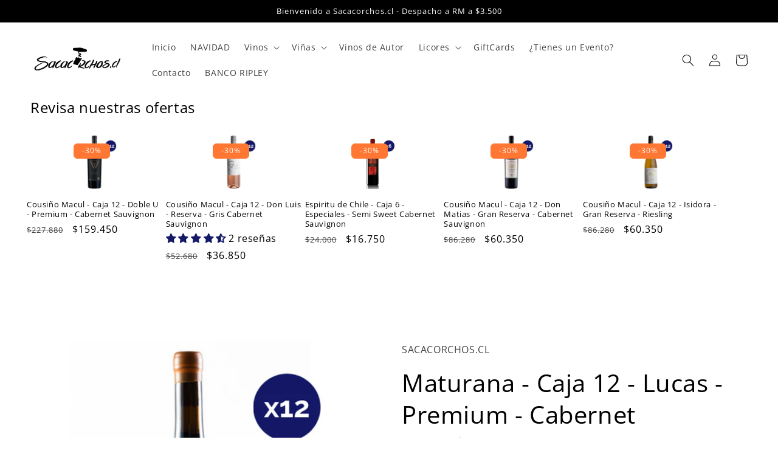

--- FILE ---
content_type: text/html; charset=utf-8
request_url: https://www.sacacorchos.cl/products/maturana-caja-12-lucas-premium-cabernet-sauvignon
body_size: 59964
content:
<!doctype html>
<html class="no-js" lang="es">
  <head> 
    

    <script type="text/javascript">
        var sbErrors = [];

        window.onerror = function(error, url, line) {
            sbErrors.push({
                errorMessage : error,
                lineNumber : line
            });
        };
    </script>
    <script>
var page_type = "product";
      
if (page_type.indexOf("collection") != -1)
    page_type = "collection";
else if (page_type.indexOf("product") != -1)
    page_type = "product";

      if(typeof(sb_index_jslazyload)=="undefined")
        sb_index_jslazyload = [ /cdn\.shopify\.com\/extensions/, /cdn\.shopify\.com\/s\/trekkie\.storefront/, /cdn\.shopify\.com\/shopifycloud\/boomerang/, /cdn\.shopify\.com\/shopifycloud\/consent-tracking-api\/v0\.1\/consent-tracking-api\.js/, /cdn\.shopify\.com\/shopifycloud\/shopify\/assets\/shop_events_listener/, /cdn\.shopify\.com\/shopifycloud\/shopify\/assets\/storefront\/features/, /cdn\.shopify\.com\/shopifycloud\/shopify\/assets\/storefront\/load_feature/, /cdn\.shopify\.com\/shopifycloud\/shopify_chat\/storefront\/shopifyChatV1\.js/, /cdn\.shopify\.com\/shopifycloud\/shopify\/assets\/storefront\/bars/, ]

      if(typeof(sb_collection_jslazyload)=="undefined")
        sb_collection_jslazyload = [ /cdn\.shopify\.com\/extensions/, /cdn\.shopify\.com\/s\/trekkie\.storefront/, /cdn\.shopify\.com\/shopifycloud\/boomerang/, /cdn\.shopify\.com\/shopifycloud\/consent-tracking-api\/v0\.1\/consent-tracking-api\.js/, /cdn\.shopify\.com\/shopifycloud\/shopify\/assets\/shop_events_listener/, /cdn\.shopify\.com\/shopifycloud\/shopify\/assets\/storefront\/features/, /cdn\.shopify\.com\/shopifycloud\/shopify\/assets\/storefront\/load_feature/, /cdn\.shopify\.com\/shopifycloud\/shopify_chat\/storefront\/shopifyChatV1\.js/, /cdn\.shopify\.com\/shopifycloud\/shopify\/assets\/storefront\/bars/, ]

      if(typeof(sb_product_jslazyload)=="undefined")
        sb_product_jslazyload = [ /cdn\.shopify\.com\/extensions/, /cdn\.shopify\.com\/s\/trekkie\.storefront/, /cdn\.shopify\.com\/shopifycloud\/boomerang/, /cdn\.shopify\.com\/shopifycloud\/consent-tracking-api\/v0\.1\/consent-tracking-api\.js/, /cdn\.shopify\.com\/shopifycloud\/shopify\/assets\/shop_events_listener/, /cdn\.shopify\.com\/shopifycloud\/shopify\/assets\/storefront\/features/, /cdn\.shopify\.com\/shopifycloud\/shopify\/assets\/storefront\/load_feature/, /cdn\.shopify\.com\/shopifycloud\/shopify_chat\/storefront\/shopifyChatV1\.js/, /cdn\.shopify\.com\/shopifycloud\/shopify\/assets\/storefront\/bars/, ]

if (page_type == 'index') {
    window.LAZYLOADURL = sb_index_jslazyload;
}

if (page_type == "collection") {
    window.LAZYLOADURL = sb_collection_jslazyload;
}

if (page_type == "product") {
    window.LAZYLOADURL = sb_product_jslazyload;
}

!function(t, e) {
    "object" == typeof exports && "undefined" != typeof module ? e(exports) : "function" == typeof define && define.amd ? define(["exports"], e) : e((t = "undefined" != typeof globalThis ? globalThis : t || self).sbscript = {})
}(this, (function(t) {
    "use strict";
    var e = "javascript/blocked"
      , r = {
        blacklist: window.LAZYLOADURL,
        whitelist: window.LAZYLOADEDURL
    }
      , n = {
        blacklisted: []
    }
      , i = function(t, n) {
        return t && (!n || n !== e) && (!r.blacklist || r.blacklist.some((function(e) {
            return e.test(t)
        }
        ))) && (!r.whitelist || r.whitelist.every((function(e) {
            return !e.test(t)
        }
        )))
    }
      , o = function(t) {
        var e = t.getAttribute("src");
        return r.blacklist && r.blacklist.every((function(t) {
            return !t.test(e)
        }
        )) || r.whitelist && r.whitelist.some((function(t) {
            return t.test(e)
        }
        ))
    }
      , c = []
      , l = []
      , a = []
      , s = new MutationObserver((function(t) {
        for (var r = 0; r < t.length; r++)
            for (var o = t[r].addedNodes, s = function(t) {
                var r = o[t];
                if (1 === r.nodeType && "LINK" === r.tagName && "stylesheet" == r.rel && c.push(r.href.split("?")[0]),
                1 === r.nodeType && "SCRIPT" === r.tagName) {
                    "" !== r.src && null !== r.src && l.push(r.src.split("?")[0]);
                    var s = r.src
                      , u = r.type;
                    if (!1,
                    i(s, u)) {
                        a.push(s),
                        n.blacklisted.push([r, r.type]),
                        r.type = e;
                        r.addEventListener("beforescriptexecute", (function t(n) {
                            r.getAttribute("type") === e && n.preventDefault(),
                            r.removeEventListener("beforescriptexecute", t)
                        }
                        )),
                        r.parentElement && r.parentElement.removeChild(r)
                    }
                }
            }, u = 0; u < o.length; u++) {
                s(u)
            }
    }
    ));
    function u(t, e) {
        var r = Object.keys(t);
        if (Object.getOwnPropertySymbols) {
            var n = Object.getOwnPropertySymbols(t);
            e && (n = n.filter((function(e) {
                return Object.getOwnPropertyDescriptor(t, e).enumerable
            }
            ))),
            r.push.apply(r, n)
        }
        return r
    }
    function p(t) {
        for (var e = 1; e < arguments.length; e++) {
            var r = null != arguments[e] ? arguments[e] : {};
            e % 2 ? u(Object(r), !0).forEach((function(e) {
                f(t, e, r[e])
            }
            )) : Object.getOwnPropertyDescriptors ? Object.defineProperties(t, Object.getOwnPropertyDescriptors(r)) : u(Object(r)).forEach((function(e) {
                Object.defineProperty(t, e, Object.getOwnPropertyDescriptor(r, e))
            }
            ))
        }
        return t
    }
    function f(t, e, r) {
        return e in t ? Object.defineProperty(t, e, {
            value: r,
            enumerable: !0,
            configurable: !0,
            writable: !0
        }) : t[e] = r,
        t
    }
    function d(t, e) {
        return function(t) {
            if (Array.isArray(t))
                return t
        }(t) || function(t, e) {
            var r = null == t ? null : "undefined" != typeof Symbol && t[Symbol.iterator] || t["@@iterator"];
            if (null == r)
                return;
            var n, i, o = [], c = !0, l = !1;
            try {
                for (r = r.call(t); !(c = (n = r.next()).done) && (o.push(n.value),
                !e || o.length !== e); c = !0)
                    ;
            } catch (t) {
                l = !0,
                i = t
            } finally {
                try {
                    c || null == r.return || r.return()
                } finally {
                    if (l)
                        throw i
                }
            }
            return o
        }(t, e) || b(t, e) || function() {
            throw new TypeError("Invalid attempt to destructure non-iterable instance.\nIn order to be iterable, non-array objects must have a [Symbol.iterator]() method.")
        }()
    }
    function y(t) {
        return function(t) {
            if (Array.isArray(t))
                return h(t)
        }(t) || function(t) {
            if ("undefined" != typeof Symbol && null != t[Symbol.iterator] || null != t["@@iterator"])
                return Array.from(t)
        }(t) || b(t) || function() {
            throw new TypeError("Invalid attempt to spread non-iterable instance.\nIn order to be iterable, non-array objects must have a [Symbol.iterator]() method.")
        }()
    }
    function b(t, e) {
        if (t) {
            if ("string" == typeof t)
                return h(t, e);
            var r = Object.prototype.toString.call(t).slice(8, -1);
            return "Object" === r && t.constructor && (r = t.constructor.name),
            "Map" === r || "Set" === r ? Array.from(t) : "Arguments" === r || /^(?:Ui|I)nt(?:8|16|32)(?:Clamped)?Array$/.test(r) ? h(t, e) : void 0
        }
    }
    function h(t, e) {
        (null == e || e > t.length) && (e = t.length);
        for (var r = 0, n = new Array(e); r < e; r++)
            n[r] = t[r];
        return n
    }
    s.observe(document.documentElement, {
        childList: !0,
        subtree: !0
    });
    var m = document.createElement
      , v = {
        src: Object.getOwnPropertyDescriptor(HTMLScriptElement.prototype, "src"),
        type: Object.getOwnPropertyDescriptor(HTMLScriptElement.prototype, "type")
    };
    document.createElement = function() {
        for (var t = arguments.length, r = new Array(t), n = 0; n < t; n++)
            r[n] = arguments[n];
        if ("script" !== r[0].toLowerCase())
            return m.bind(document).apply(void 0, r);
        var o = m.bind(document).apply(void 0, r);
        try {
            Object.defineProperties(o, {
                src: p(p({}, v.src), {}, {
                    set: function(t) {
                        i(t, o.type) && v.type.set.call(this, e),
                        v.src.set.call(this, t)
                    }
                }),
                type: p(p({}, v.type), {}, {
                    get: function() {
                        var t = v.type.get.call(this);
                        return t === e || i(this.src, t) ? null : t
                    },
                    set: function(t) {
                        var r = i(o.src, o.type) ? e : t;
                        v.type.set.call(this, r)
                    }
                })
            }),
            o.setAttribute = function(t, e) {
                "type" === t || "src" === t ? o[t] = e : HTMLScriptElement.prototype.setAttribute.call(o, t, e)
            }
        } catch (t) {
            console.warn("sbscript: unable to prevent script execution for script src ", o.src, ".\n", 'A likely cause would be because you are using a third-party browser extension that monkey patches the "document.createElement" function.')
        }
        return o
    }
    ;
    var w = new RegExp("[|\\{}()[\\]^$+*?.]","g");
    window.arr_injected_css = [],
    window.arr_injected_script = [],
    window.arr_blocked_script = [];
    t.unblock = function() {
        for (var t = arguments.length, i = new Array(t), u = 0; u < t; u++)
            i[u] = arguments[u];
        i.length < 1 ? (r.blacklist = [],
        r.whitelist = []) : (r.blacklist && (r.blacklist = r.blacklist.filter((function(t) {
            return i.every((function(e) {
                return "string" == typeof e ? !t.test(e) : e instanceof RegExp ? t.toString() !== e.toString() : void 0
            }
            ))
        }
        ))),
        r.whitelist && (r.whitelist = [].concat(y(r.whitelist), y(i.map((function(t) {
            if ("string" == typeof t) {
                var e = ".*" + t.replace(w, "\\$&") + ".*";
                if (r.whitelist.every((function(t) {
                    return t.toString() !== e.toString()
                }
                )))
                    return new RegExp(e)
            } else if (t instanceof RegExp && r.whitelist.every((function(e) {
                return e.toString() !== t.toString()
            }
            )))
                return t;
            return null
        }
        )).filter(Boolean)))));
        for (var p = document.querySelectorAll('script[type="'.concat(e, '"]')), f = 0; f < p.length; f++) {
            var b = p[f];
            o(b) && (n.blacklisted.push([b, "application/javascript"]),
            b.parentElement.removeChild(b))
        }
        var h = 0;
        y(n.blacklisted).forEach((function(t, e) {
            var r = d(t, 2)
              , i = r[0]
              , c = r[1];
            if (o(i)) {
                for (var l = document.createElement("script"), a = 0; a < i.attributes.length; a++) {
                    var s = i.attributes[a];
                    "src" !== s.name && "type" !== s.name && l.setAttribute(s.name, i.attributes[a].value)
                }
                "" != i.src && l.setAttribute("src", i.src),
                l.setAttribute("type", c || "application/javascript"),
                l.appendChild(document.createTextNode(i.text)),
                document.head.appendChild(l),
                n.blacklisted.splice(e - h, 1),
                h++
            }
        }
        )),
        r.blacklist && r.blacklist.length < 1 && s.disconnect(),
        window.arr_injected_css = c,
        window.arr_injected_script = l,
        window.arr_blocked_script = a
    }
    ,
    Object.defineProperty(t, "__esModule", {
        value: !0
    })
}
));

// window.onscroll = function(){
//     window.sbscript.unblock();
// };

window.addEventListener('mousemove', function(event) {
   window.sbscript.unblock();
});

window.addEventListener('touchstart', function(event) {
   window.sbscript.unblock();
}, false);

window.addEventListener('load', function(event) {
    setTimeout(()=>{
     window.sbscript.unblock();
    }
    , 5000);
});

</script>



 <script>var _listeners=[];EventTarget.prototype.addEventListenerBase=EventTarget.prototype.addEventListener,EventTarget.prototype.addEventListener=function(e,t,p){_listeners.push({target:this,type:e,listener:t}),this.addEventListenerBase(e,t,p)},EventTarget.prototype.removeEventListeners=function(e){for(var t=0;t!=_listeners.length;t++){var r=_listeners[t],n=r.target,s=r.type,i=r.listener;n==this&&s==e&&this.removeEventListener(s,i)}};</script><script type="text/worker" id="spdnworker">onmessage=function(e){var t=new Request("https://api.speedien.com/optimize/5aff1bc45eaf192915911a3eb192721a",{redirect:"follow"});fetch(t).then(e=>e.text()).then(e=>{postMessage(e)})};</script>
<script type="text/javascript">var spdnx=new Worker("data:text/javascript;base64,"+btoa(document.getElementById("spdnworker").textContent));spdnx.onmessage=function(t){var e=document.createElement("script");e.type="text/javascript",e.textContent=t.data,document.head.appendChild(e)},spdnx.postMessage("init");</script>
<script type="text/javascript" data-spdn="1">
const observer=new MutationObserver(mutations=>{mutations.forEach(({addedNodes})=>{addedNodes.forEach(node=>{
if(node.tagName==='SCRIPT'&&node.innerHTML.includes('asyncLoad')){node.type='text/spdnscript'}
if(node.nodeType===1&&node.tagName==='SCRIPT'&&node.innerHTML.includes('hotjar')){node.type='text/spdnscript'}
if(node.nodeType===1&&node.tagName==='SCRIPT'&&node.innerHTML.includes('xklaviyo')){node.type='text/spdnscript'}
if(node.nodeType===1&&node.tagName==='SCRIPT'&&node.innerHTML.includes('recaptcha')){node.type='text/spdnscript'}
if(node.nodeType===1&&node.tagName==='SCRIPT'&&node.src.includes('klaviyo')){node.type='text/spdnscript'}
if(node.nodeType===1&&node.tagName==='SCRIPT'&&node.innerHTML.includes('gorgias')){node.type='text/spdnscript'}
if(node.nodeType===1&&node.tagName==='SCRIPT'&&node.innerHTML.includes('facebook.net')){node.type='text/spdnscript'}
if(node.nodeType===1&&node.tagName==='SCRIPT'&&node.src.includes('gorgias')){node.type='text/spdnscript'}
if(node.nodeType===1&&node.tagName==='SCRIPT'&&node.src.includes('stripe')){node.type='text/spdnscript'}
if(node.nodeType===1&&node.tagName==='SCRIPT'&&node.src.includes('mem')){node.type='text/spdnscript'}
if(node.nodeType===1&&node.tagName==='SCRIPT'&&node.src.includes('privy')){node.type='text/spdnscript'}
if(node.nodeType===1&&node.tagName==='SCRIPT'&&node.src.includes('incart')){node.type='text/spdnscript'}
if(node.nodeType===1&&node.tagName==='SCRIPT'&&node.src.includes('webui')){node.type='text/spdnscript'}
 if(node.nodeType===1&&node.tagName==='SCRIPT'&&node.innerHTML.includes('gtag')){node.type='text/spdnscript'}
if(node.nodeType===1&&node.tagName==='SCRIPT'&&node.innerHTML.includes('tagmanager')){node.type='text/spdnscript'}
if(node.nodeType===1&&node.tagName==='SCRIPT'&&node.innerHTML.includes('gtm')){node.type='text/spdnscript'}
if(node.nodeType===1&&node.tagName==='SCRIPT'&&node.src.includes('googlet')){node.type='text/spdnscript'}
if(node.tagName==='SCRIPT'&&node.className=='analytics'){node.type='text/spdnscript'}  })})})
var ua = navigator.userAgent.toLowerCase();if ((ua.indexOf('chrome') > -1 || ua.indexOf('firefox') > -1) && window.location.href.indexOf("no-optimization") === -1 && window.location.href.indexOf("cart") === -1) {observer.observe(document.documentElement,{childList:true,subtree:true})}</script> 
<!-- "snippets/booster-seo.liquid" was not rendered, the associated app was uninstalled -->
    <!-- Google Tag Manager -->
<script>
  window.dataLayer = window.dataLayer || [];
</script>
<script>
(function(w,d,s,l,i){w[l]=w[l]||[];w[l].push({"gtm.start":
  new Date().getTime(),event:"gtm.js"});var f=d.getElementsByTagName(s)[0],
  j=d.createElement(s),dl=l!="dataLayer"?"&l="+l:"";j.async=true;j.src=
  "https://www.googletagmanager.com/gtm.js?id="+i+dl;f.parentNode.insertBefore(j,f);
})(window,document,"script","dataLayer","GTM-TZJLCMW");
</script>
<!-- End Google Tag Manager -->
<script id="elevar-gtm-suite-config" type="application/json">{"gtm_id": "GTM-TZJLCMW", "event_config": {"cart_reconcile": true, "cart_view": true, "checkout_complete": true, "checkout_step": true, "collection_view": true, "product_add_to_cart": false, "product_add_to_cart_ajax": true, "product_remove_from_cart": true, "product_select": true, "product_view": true, "search_results_view": true, "user": true, "save_order_notes": true}, "gtm_suite_script": "https://cdn.shopify.com/s/files/1/0605/6869/9030/files/datalayer.js", "consent_enabled": false}</script>



    
    <meta charset="utf-8">
    <meta http-equiv="X-UA-Compatible" content="IE=edge">
    <meta name="viewport" content="width=device-width,initial-scale=1">
    <meta name="theme-color" content="">
    <link rel="canonical" href="https://www.sacacorchos.cl/products/maturana-caja-12-lucas-premium-cabernet-sauvignon">
    <link rel="preconnect" href="https://cdn.shopify.com" crossorigin><link rel="icon" type="image/png" href="//www.sacacorchos.cl/cdn/shop/files/corcho.png?crop=center&height=32&v=1644418953&width=32"><link rel="preconnect" href="https://fonts.shopifycdn.com" crossorigin>

    

    

<meta property="og:site_name" content="Sacacorchos.cl">
<meta property="og:url" content="https://www.sacacorchos.cl/products/maturana-caja-12-lucas-premium-cabernet-sauvignon">
<meta property="og:title" content="Viña Maturana, Caja 12 - Lucas, Premium, Cabernet Sauvignon">
<meta property="og:type" content="product">
<meta property="og:description" content="Experimenta la profundidad saborica de Maturana, su Cabernet Sauvignon Premium Una Cepa es una joya de la vinicultura chilena. Elaborado con una visión única por Lucas, este vino tinto es un viaje sensorial en botella."><meta property="og:image" content="http://www.sacacorchos.cl/cdn/shop/files/Maturana-Caja-12-Lucas-Premium-Cabernet-Sauvignon_e1acc796-eeff-453b-b5b2-510b295568f1.png?v=1764340379">
  <meta property="og:image:secure_url" content="https://www.sacacorchos.cl/cdn/shop/files/Maturana-Caja-12-Lucas-Premium-Cabernet-Sauvignon_e1acc796-eeff-453b-b5b2-510b295568f1.png?v=1764340379">
  <meta property="og:image:width" content="600">
  <meta property="og:image:height" content="600"><meta property="og:price:amount" content="176,350">
  <meta property="og:price:currency" content="CLP"><meta name="twitter:card" content="summary_large_image">
<meta name="twitter:title" content="Viña Maturana, Caja 12 - Lucas, Premium, Cabernet Sauvignon">
<meta name="twitter:description" content="Experimenta la profundidad saborica de Maturana, su Cabernet Sauvignon Premium Una Cepa es una joya de la vinicultura chilena. Elaborado con una visión única por Lucas, este vino tinto es un viaje sensorial en botella.">


    <script src="//www.sacacorchos.cl/cdn/shop/t/13/assets/global.js?v=149496944046504657681722564485" defer="defer"></script>

    <script>
      window.bssScriptsLoaded = true;
    </script>
    
  


  
  

  <script>
    window.MeteorMenu = window.MeteorMenu || {};

    MeteorMenu.startedLoadingAt = Date.now();

    // Promise polyfill https://github.com/stefanpenner/es6-promise
    !function(t,e){"object"==typeof exports&&"undefined"!=typeof module?module.exports=e():"function"==typeof define&&define.amd?define(e):t.ES6Promise=e()}(this,function(){"use strict";function t(t){var e=typeof t;return null!==t&&("object"===e||"function"===e)}function e(t){return"function"==typeof t}function n(t){B=t}function r(t){G=t}function o(){return function(){return process.nextTick(a)}}function i(){return"undefined"!=typeof z?function(){z(a)}:c()}function s(){var t=0,e=new J(a),n=document.createTextNode("");return e.observe(n,{characterData:!0}),function(){n.data=t=++t%2}}function u(){var t=new MessageChannel;return t.port1.onmessage=a,function(){return t.port2.postMessage(0)}}function c(){var t=setTimeout;return function(){return t(a,1)}}function a(){for(var t=0;t<W;t+=2){var e=V[t],n=V[t+1];e(n),V[t]=void 0,V[t+1]=void 0}W=0}function f(){try{var t=Function("return this")().require("vertx");return z=t.runOnLoop||t.runOnContext,i()}catch(e){return c()}}function l(t,e){var n=this,r=new this.constructor(p);void 0===r[Z]&&O(r);var o=n._state;if(o){var i=arguments[o-1];G(function(){return P(o,r,i,n._result)})}else E(n,r,t,e);return r}function h(t){var e=this;if(t&&"object"==typeof t&&t.constructor===e)return t;var n=new e(p);return g(n,t),n}function p(){}function v(){return new TypeError("You cannot resolve a promise with itself")}function d(){return new TypeError("A promises callback cannot return that same promise.")}function _(t){try{return t.then}catch(e){return nt.error=e,nt}}function y(t,e,n,r){try{t.call(e,n,r)}catch(o){return o}}function m(t,e,n){G(function(t){var r=!1,o=y(n,e,function(n){r||(r=!0,e!==n?g(t,n):S(t,n))},function(e){r||(r=!0,j(t,e))},"Settle: "+(t._label||" unknown promise"));!r&&o&&(r=!0,j(t,o))},t)}function b(t,e){e._state===tt?S(t,e._result):e._state===et?j(t,e._result):E(e,void 0,function(e){return g(t,e)},function(e){return j(t,e)})}function w(t,n,r){n.constructor===t.constructor&&r===l&&n.constructor.resolve===h?b(t,n):r===nt?(j(t,nt.error),nt.error=null):void 0===r?S(t,n):e(r)?m(t,n,r):S(t,n)}function g(e,n){e===n?j(e,v()):t(n)?w(e,n,_(n)):S(e,n)}function A(t){t._onerror&&t._onerror(t._result),T(t)}function S(t,e){t._state===$&&(t._result=e,t._state=tt,0!==t._subscribers.length&&G(T,t))}function j(t,e){t._state===$&&(t._state=et,t._result=e,G(A,t))}function E(t,e,n,r){var o=t._subscribers,i=o.length;t._onerror=null,o[i]=e,o[i+tt]=n,o[i+et]=r,0===i&&t._state&&G(T,t)}function T(t){var e=t._subscribers,n=t._state;if(0!==e.length){for(var r=void 0,o=void 0,i=t._result,s=0;s<e.length;s+=3)r=e[s],o=e[s+n],r?P(n,r,o,i):o(i);t._subscribers.length=0}}function M(t,e){try{return t(e)}catch(n){return nt.error=n,nt}}function P(t,n,r,o){var i=e(r),s=void 0,u=void 0,c=void 0,a=void 0;if(i){if(s=M(r,o),s===nt?(a=!0,u=s.error,s.error=null):c=!0,n===s)return void j(n,d())}else s=o,c=!0;n._state!==$||(i&&c?g(n,s):a?j(n,u):t===tt?S(n,s):t===et&&j(n,s))}function x(t,e){try{e(function(e){g(t,e)},function(e){j(t,e)})}catch(n){j(t,n)}}function C(){return rt++}function O(t){t[Z]=rt++,t._state=void 0,t._result=void 0,t._subscribers=[]}function k(){return new Error("Array Methods must be provided an Array")}function F(t){return new ot(this,t).promise}function Y(t){var e=this;return new e(U(t)?function(n,r){for(var o=t.length,i=0;i<o;i++)e.resolve(t[i]).then(n,r)}:function(t,e){return e(new TypeError("You must pass an array to race."))})}function q(t){var e=this,n=new e(p);return j(n,t),n}function D(){throw new TypeError("You must pass a resolver function as the first argument to the promise constructor")}function K(){throw new TypeError("Failed to construct 'Promise': Please use the 'new' operator, this object constructor cannot be called as a function.")}function L(){var t=void 0;if("undefined"!=typeof global)t=global;else if("undefined"!=typeof self)t=self;else try{t=Function("return this")()}catch(e){throw new Error("polyfill failed because global object is unavailable in this environment")}var n=t.Promise;if(n){var r=null;try{r=Object.prototype.toString.call(n.resolve())}catch(e){}if("[object Promise]"===r&&!n.cast)return}t.Promise=it}var N=void 0;N=Array.isArray?Array.isArray:function(t){return"[object Array]"===Object.prototype.toString.call(t)};var U=N,W=0,z=void 0,B=void 0,G=function(t,e){V[W]=t,V[W+1]=e,W+=2,2===W&&(B?B(a):X())},H="undefined"!=typeof window?window:void 0,I=H||{},J=I.MutationObserver||I.WebKitMutationObserver,Q="undefined"==typeof self&&"undefined"!=typeof process&&"[object process]"==={}.toString.call(process),R="undefined"!=typeof Uint8ClampedArray&&"undefined"!=typeof importScripts&&"undefined"!=typeof MessageChannel,V=new Array(1e3),X=void 0;X=Q?o():J?s():R?u():void 0===H&&"function"==typeof require?f():c();var Z=Math.random().toString(36).substring(2),$=void 0,tt=1,et=2,nt={error:null},rt=0,ot=function(){function t(t,e){this._instanceConstructor=t,this.promise=new t(p),this.promise[Z]||O(this.promise),U(e)?(this.length=e.length,this._remaining=e.length,this._result=new Array(this.length),0===this.length?S(this.promise,this._result):(this.length=this.length||0,this._enumerate(e),0===this._remaining&&S(this.promise,this._result))):j(this.promise,k())}return t.prototype._enumerate=function(t){for(var e=0;this._state===$&&e<t.length;e++)this._eachEntry(t[e],e)},t.prototype._eachEntry=function(t,e){var n=this._instanceConstructor,r=n.resolve;if(r===h){var o=_(t);if(o===l&&t._state!==$)this._settledAt(t._state,e,t._result);else if("function"!=typeof o)this._remaining--,this._result[e]=t;else if(n===it){var i=new n(p);w(i,t,o),this._willSettleAt(i,e)}else this._willSettleAt(new n(function(e){return e(t)}),e)}else this._willSettleAt(r(t),e)},t.prototype._settledAt=function(t,e,n){var r=this.promise;r._state===$&&(this._remaining--,t===et?j(r,n):this._result[e]=n),0===this._remaining&&S(r,this._result)},t.prototype._willSettleAt=function(t,e){var n=this;E(t,void 0,function(t){return n._settledAt(tt,e,t)},function(t){return n._settledAt(et,e,t)})},t}(),it=function(){function t(e){this[Z]=C(),this._result=this._state=void 0,this._subscribers=[],p!==e&&("function"!=typeof e&&D(),this instanceof t?x(this,e):K())}return t.prototype["catch"]=function(t){return this.then(null,t)},t.prototype["finally"]=function(t){var n=this,r=n.constructor;return e(t)?n.then(function(e){return r.resolve(t()).then(function(){return e})},function(e){return r.resolve(t()).then(function(){throw e})}):n.then(t,t)},t}();return it.prototype.then=l,it.all=F,it.race=Y,it.resolve=h,it.reject=q,it._setScheduler=n,it._setAsap=r,it._asap=G,it.polyfill=L,it.Promise=it,it.polyfill(),it});

    // Fetch polyfill https://github.com/developit/unfetch
    self.fetch||(self.fetch=function(e,n){return n=n||{},new Promise(function(t,s){var r=new XMLHttpRequest,o=[],u=[],i={},a=function(){return{ok:2==(r.status/100|0),statusText:r.statusText,status:r.status,url:r.responseURL,text:function(){return Promise.resolve(r.responseText)},json:function(){return Promise.resolve(JSON.parse(r.responseText))},blob:function(){return Promise.resolve(new Blob([r.response]))},clone:a,headers:{keys:function(){return o},entries:function(){return u},get:function(e){return i[e.toLowerCase()]},has:function(e){return e.toLowerCase()in i}}}};for(var c in r.open(n.method||"get",e,!0),r.onload=function(){r.getAllResponseHeaders().replace(/^(.*?):[^\S\n]*([\s\S]*?)$/gm,function(e,n,t){o.push(n=n.toLowerCase()),u.push([n,t]),i[n]=i[n]?i[n]+","+t:t}),t(a())},r.onerror=s,r.withCredentials="include"==n.credentials,n.headers)r.setRequestHeader(c,n.headers[c]);r.send(n.body||null)})});

  
    MeteorMenu.loadData=function(){function e(){return new Promise(function(e){var t=document.createElement("link");t.rel="stylesheet",t.href="//www.sacacorchos.cl/cdn/shop/t/13/assets/meteor-menu.css?v=22209453911828352971722564485",t.onload=function(){e()},document.head.appendChild(t)})}function t(){window.performance&&1==window.performance.navigation.type?sessionStorage.removeItem(i):window.performance||sessionStorage.removeItem(i)}function n(){return t(),new Promise(function(e,t){function n(t){return MeteorMenu.data=t,e()}var s=r();if(s)return n(s);fetch(a,{credentials:"include"}).then(function(e){return e.text()}).then(function(e){const t=document.createElement("html");t.innerHTML=e;const r=t.querySelector("script#meteor-menu-data");if(!r)throw new Error("[Meteor Mega Menus] Could not find script#meteor-menu-data in async menu data endpoint");const a=JSON.parse(r.textContent);o(a),sessionStorage.setItem(i,JSON.stringify(a)),n(a)})["catch"](function(e){t(e)})})}function r(){var e=sessionStorage.getItem(i);if(e)try{return JSON.parse(e)}catch(t){console.warn("Meteor Mega Menus: Malformed cached menu data, expected a JSON string but instead got:",e),console.warn("If you are seeing this error, please get in touch with us at support@heliumdev.com"),sessionStorage.removeItem(i)}}function o(e){var t=[],n={linklists:function(e){if(!(e instanceof Object))return"linklists must be an Object"}};for(var r in n){var o=e[r],a=n[r](o);a&&t.push({key:r,error:a,value:o})}if(t.length>0)throw console.error("Meteor Mega Menus: Invalid keys detected in menu data",t),new Error("Malformed menu data")}var a="/products?view=meteor&timestamp="+Date.now(),i="meteor:menu_data",s=[e(),n()];Promise.all(s).then(function(){MeteorMenu.loaded=!0,MeteorMenu.dataReady&&MeteorMenu.dataReady()})["catch"](function(e){throw console.error("Meteor Mega Menus: Encountered an error while attempting to fetchMenuData from '"+a+"'"),new Error(e)})},MeteorMenu.loadData();
  

  </script>

  <script type="text/javascript" src="//www.sacacorchos.cl/cdn/shop/t/13/assets/meteor-menu.js?v=183868650305296347631722564485" async></script>


  
                <!-- START SB-Speedbooster-app -->
                 
<script>
  // console.log('sb code load');
  
  
  function loadAsync() {
    
      
      document["dispatchEvent"](new CustomEvent("startasyncloading"));
      setTimeout(function() {
        document["dispatchEvent"](new CustomEvent("StartAsyncLoading"));
      }, 900);
    
  }

  window["addEventListener"]("scroll", function() {
    loadAsync();
  });

  window["addEventListener"]("mousemove", function() {
    loadAsync();
  });

  window["addEventListener"]("touchstart", function() {
    loadAsync();
  });

  
    
      window["onload"] = loadAsync;
    
  
</script>












<script>window.performance && window.performance.mark && window.performance.mark('shopify.content_for_header.start');</script><meta id="shopify-digital-wallet" name="shopify-digital-wallet" content="/55283875893/digital_wallets/dialog">
<link rel="alternate" type="application/json+oembed" href="https://www.sacacorchos.cl/products/maturana-caja-12-lucas-premium-cabernet-sauvignon.oembed">
<script async="async" data-src="/checkouts/internal/preloads.js?locale=es-CL"></script>
<script id="shopify-features" type="application/json">{"accessToken":"e3360925941bfc0a514ff0091ef73caf","betas":["rich-media-storefront-analytics"],"domain":"www.sacacorchos.cl","predictiveSearch":true,"shopId":55283875893,"locale":"es"}</script>
<script>var Shopify = Shopify || {};
Shopify.shop = "sacacorchoscl.myshopify.com";
Shopify.locale = "es";
Shopify.currency = {"active":"CLP","rate":"1.0"};
Shopify.country = "CL";
Shopify.theme = {"name":"Crave Sacacorchos 20240801 Jugar","id":134310625333,"schema_name":"Crave","schema_version":"5.0.1","theme_store_id":1363,"role":"main"};
Shopify.theme.handle = "null";
Shopify.theme.style = {"id":null,"handle":null};
Shopify.cdnHost = "www.sacacorchos.cl/cdn";
Shopify.routes = Shopify.routes || {};
Shopify.routes.root = "/";</script>
<script type="module">!function(o){(o.Shopify=o.Shopify||{}).modules=!0}(window);</script>
<script>!function(o){function n(){var o=[];function n(){o.push(Array.prototype.slice.apply(arguments))}return n.q=o,n}var t=o.Shopify=o.Shopify||{};t.loadFeatures=n(),t.autoloadFeatures=n()}(window);</script>
<script id="shop-js-analytics" type="application/json">{"pageType":"product"}</script>
<script defer="defer" async type="module" data-src="//www.sacacorchos.cl/cdn/shopifycloud/shop-js/modules/v2/client.init-shop-cart-sync_2Gr3Q33f.es.esm.js"></script>
<script defer="defer" async type="module" data-src="//www.sacacorchos.cl/cdn/shopifycloud/shop-js/modules/v2/chunk.common_noJfOIa7.esm.js"></script>
<script defer="defer" async type="module" data-src="//www.sacacorchos.cl/cdn/shopifycloud/shop-js/modules/v2/chunk.modal_Deo2FJQo.esm.js"></script>
<script type="module">
  await import("//www.sacacorchos.cl/cdn/shopifycloud/shop-js/modules/v2/client.init-shop-cart-sync_2Gr3Q33f.es.esm.js");
await import("//www.sacacorchos.cl/cdn/shopifycloud/shop-js/modules/v2/chunk.common_noJfOIa7.esm.js");
await import("//www.sacacorchos.cl/cdn/shopifycloud/shop-js/modules/v2/chunk.modal_Deo2FJQo.esm.js");

  window.Shopify.SignInWithShop?.initShopCartSync?.({"fedCMEnabled":true,"windoidEnabled":true});

</script>
<script>(function() {
  var isLoaded = false;
  function asyncLoad() {
    if (isLoaded) return;
    isLoaded = true;
    var urls = ["https:\/\/cyan-baud.cinaberis.com\/cache\/sacacorchoscl.myshopify.com\/script.js?c=1667404482000\u0026shop=sacacorchoscl.myshopify.com","https:\/\/cdn.shopify.com\/s\/files\/1\/0552\/8387\/5893\/t\/7\/assets\/verify-meteor-menu.js?meteor_tier=free\u0026shop=sacacorchoscl.myshopify.com"];
    for (var i = 0; i < urls.length; i++) {
      var s = document.createElement('script');
      s.type = 'text/javascript';
      s.async = true;
      s.src = urls[i];
      var x = document.getElementsByTagName('script')[0];
      x.parentNode.insertBefore(s, x);
    }
  };
  document.addEventListener('StartAsyncLoading',function(event){asyncLoad();});if(window.attachEvent) {
    window.attachEvent('onload', function(){});
  } else {
    window.addEventListener('load', function(){}, false);
  }
})();</script>
<script id="__st">var __st={"a":55283875893,"offset":-10800,"reqid":"3b77a954-8dd8-4dae-84fd-ed1b6e54faa4-1769362820","pageurl":"www.sacacorchos.cl\/products\/maturana-caja-12-lucas-premium-cabernet-sauvignon","u":"6612599e2ad5","p":"product","rtyp":"product","rid":7393690189877};</script>
<script>window.ShopifyPaypalV4VisibilityTracking = true;</script>
<script id="captcha-bootstrap">!function(){'use strict';const t='contact',e='account',n='new_comment',o=[[t,t],['blogs',n],['comments',n],[t,'customer']],c=[[e,'customer_login'],[e,'guest_login'],[e,'recover_customer_password'],[e,'create_customer']],r=t=>t.map((([t,e])=>`form[action*='/${t}']:not([data-nocaptcha='true']) input[name='form_type'][value='${e}']`)).join(','),a=t=>()=>t?[...document.querySelectorAll(t)].map((t=>t.form)):[];function s(){const t=[...o],e=r(t);return a(e)}const i='password',u='form_key',d=['recaptcha-v3-token','g-recaptcha-response','h-captcha-response',i],f=()=>{try{return window.sessionStorage}catch{return}},m='__shopify_v',_=t=>t.elements[u];function p(t,e,n=!1){try{const o=window.sessionStorage,c=JSON.parse(o.getItem(e)),{data:r}=function(t){const{data:e,action:n}=t;return t[m]||n?{data:e,action:n}:{data:t,action:n}}(c);for(const[e,n]of Object.entries(r))t.elements[e]&&(t.elements[e].value=n);n&&o.removeItem(e)}catch(o){console.error('form repopulation failed',{error:o})}}const l='form_type',E='cptcha';function T(t){t.dataset[E]=!0}const w=window,h=w.document,L='Shopify',v='ce_forms',y='captcha';let A=!1;((t,e)=>{const n=(g='f06e6c50-85a8-45c8-87d0-21a2b65856fe',I='https://cdn.shopify.com/shopifycloud/storefront-forms-hcaptcha/ce_storefront_forms_captcha_hcaptcha.v1.5.2.iife.js',D={infoText:'Protegido por hCaptcha',privacyText:'Privacidad',termsText:'Términos'},(t,e,n)=>{const o=w[L][v],c=o.bindForm;if(c)return c(t,g,e,D).then(n);var r;o.q.push([[t,g,e,D],n]),r=I,A||(h.body.append(Object.assign(h.createElement('script'),{id:'captcha-provider',async:!0,src:r})),A=!0)});var g,I,D;w[L]=w[L]||{},w[L][v]=w[L][v]||{},w[L][v].q=[],w[L][y]=w[L][y]||{},w[L][y].protect=function(t,e){n(t,void 0,e),T(t)},Object.freeze(w[L][y]),function(t,e,n,w,h,L){const[v,y,A,g]=function(t,e,n){const i=e?o:[],u=t?c:[],d=[...i,...u],f=r(d),m=r(i),_=r(d.filter((([t,e])=>n.includes(e))));return[a(f),a(m),a(_),s()]}(w,h,L),I=t=>{const e=t.target;return e instanceof HTMLFormElement?e:e&&e.form},D=t=>v().includes(t);t.addEventListener('submit',(t=>{const e=I(t);if(!e)return;const n=D(e)&&!e.dataset.hcaptchaBound&&!e.dataset.recaptchaBound,o=_(e),c=g().includes(e)&&(!o||!o.value);(n||c)&&t.preventDefault(),c&&!n&&(function(t){try{if(!f())return;!function(t){const e=f();if(!e)return;const n=_(t);if(!n)return;const o=n.value;o&&e.removeItem(o)}(t);const e=Array.from(Array(32),(()=>Math.random().toString(36)[2])).join('');!function(t,e){_(t)||t.append(Object.assign(document.createElement('input'),{type:'hidden',name:u})),t.elements[u].value=e}(t,e),function(t,e){const n=f();if(!n)return;const o=[...t.querySelectorAll(`input[type='${i}']`)].map((({name:t})=>t)),c=[...d,...o],r={};for(const[a,s]of new FormData(t).entries())c.includes(a)||(r[a]=s);n.setItem(e,JSON.stringify({[m]:1,action:t.action,data:r}))}(t,e)}catch(e){console.error('failed to persist form',e)}}(e),e.submit())}));const S=(t,e)=>{t&&!t.dataset[E]&&(n(t,e.some((e=>e===t))),T(t))};for(const o of['focusin','change'])t.addEventListener(o,(t=>{const e=I(t);D(e)&&S(e,y())}));const B=e.get('form_key'),M=e.get(l),P=B&&M;t.addEventListener('DOMContentLoaded',(()=>{const t=y();if(P)for(const e of t)e.elements[l].value===M&&p(e,B);[...new Set([...A(),...v().filter((t=>'true'===t.dataset.shopifyCaptcha))])].forEach((e=>S(e,t)))}))}(h,new URLSearchParams(w.location.search),n,t,e,['guest_login'])})(!0,!0)}();</script>
<script integrity="sha256-4kQ18oKyAcykRKYeNunJcIwy7WH5gtpwJnB7kiuLZ1E=" data-source-attribution="shopify.loadfeatures" defer="defer" data-src="//www.sacacorchos.cl/cdn/shopifycloud/storefront/assets/storefront/load_feature-a0a9edcb.js" crossorigin="anonymous"></script>
<script data-source-attribution="shopify.dynamic_checkout.dynamic.init">var Shopify=Shopify||{};Shopify.PaymentButton=Shopify.PaymentButton||{isStorefrontPortableWallets:!0,init:function(){window.Shopify.PaymentButton.init=function(){};var t=document.createElement("script");t.data-src="https://www.sacacorchos.cl/cdn/shopifycloud/portable-wallets/latest/portable-wallets.es.js",t.type="module",document.head.appendChild(t)}};
</script>
<script data-source-attribution="shopify.dynamic_checkout.buyer_consent">
  function portableWalletsHideBuyerConsent(e){var t=document.getElementById("shopify-buyer-consent"),n=document.getElementById("shopify-subscription-policy-button");t&&n&&(t.classList.add("hidden"),t.setAttribute("aria-hidden","true"),n.removeEventListener("click",e))}function portableWalletsShowBuyerConsent(e){var t=document.getElementById("shopify-buyer-consent"),n=document.getElementById("shopify-subscription-policy-button");t&&n&&(t.classList.remove("hidden"),t.removeAttribute("aria-hidden"),n.addEventListener("click",e))}window.Shopify?.PaymentButton&&(window.Shopify.PaymentButton.hideBuyerConsent=portableWalletsHideBuyerConsent,window.Shopify.PaymentButton.showBuyerConsent=portableWalletsShowBuyerConsent);
</script>
<script data-source-attribution="shopify.dynamic_checkout.cart.bootstrap">document.addEventListener("DOMContentLoaded",(function(){function t(){return document.querySelector("shopify-accelerated-checkout-cart, shopify-accelerated-checkout")}if(t())Shopify.PaymentButton.init();else{new MutationObserver((function(e,n){t()&&(Shopify.PaymentButton.init(),n.disconnect())})).observe(document.body,{childList:!0,subtree:!0})}}));
</script>
<script id="sections-script" data-sections="header,footer" defer="defer" src="//www.sacacorchos.cl/cdn/shop/t/13/compiled_assets/scripts.js?v=1481"></script>
<script>window.performance && window.performance.mark && window.performance.mark('shopify.content_for_header.end');</script>

<!-- END SB-Speedbooster-app -->

    <style data-shopify>
      @font-face {
  font-family: "Open Sans";
  font-weight: 400;
  font-style: normal;
  font-display: swap;
  src: url("//www.sacacorchos.cl/cdn/fonts/open_sans/opensans_n4.c32e4d4eca5273f6d4ee95ddf54b5bbb75fc9b61.woff2") format("woff2"),
       url("//www.sacacorchos.cl/cdn/fonts/open_sans/opensans_n4.5f3406f8d94162b37bfa232b486ac93ee892406d.woff") format("woff");
}

      @font-face {
  font-family: "Open Sans";
  font-weight: 700;
  font-style: normal;
  font-display: swap;
  src: url("//www.sacacorchos.cl/cdn/fonts/open_sans/opensans_n7.a9393be1574ea8606c68f4441806b2711d0d13e4.woff2") format("woff2"),
       url("//www.sacacorchos.cl/cdn/fonts/open_sans/opensans_n7.7b8af34a6ebf52beb1a4c1d8c73ad6910ec2e553.woff") format("woff");
}

      @font-face {
  font-family: "Open Sans";
  font-weight: 400;
  font-style: italic;
  font-display: swap;
  src: url("//www.sacacorchos.cl/cdn/fonts/open_sans/opensans_i4.6f1d45f7a46916cc95c694aab32ecbf7509cbf33.woff2") format("woff2"),
       url("//www.sacacorchos.cl/cdn/fonts/open_sans/opensans_i4.4efaa52d5a57aa9a57c1556cc2b7465d18839daa.woff") format("woff");
}

      @font-face {
  font-family: "Open Sans";
  font-weight: 700;
  font-style: italic;
  font-display: swap;
  src: url("//www.sacacorchos.cl/cdn/fonts/open_sans/opensans_i7.916ced2e2ce15f7fcd95d196601a15e7b89ee9a4.woff2") format("woff2"),
       url("//www.sacacorchos.cl/cdn/fonts/open_sans/opensans_i7.99a9cff8c86ea65461de497ade3d515a98f8b32a.woff") format("woff");
}

      @font-face {
  font-family: "Open Sans";
  font-weight: 400;
  font-style: normal;
  font-display: swap;
  src: url("//www.sacacorchos.cl/cdn/fonts/open_sans/opensans_n4.c32e4d4eca5273f6d4ee95ddf54b5bbb75fc9b61.woff2") format("woff2"),
       url("//www.sacacorchos.cl/cdn/fonts/open_sans/opensans_n4.5f3406f8d94162b37bfa232b486ac93ee892406d.woff") format("woff");
}


      :root {
        --font-body-family: "Open Sans", sans-serif;
        --font-body-style: normal;
        --font-body-weight: 400;
        --font-body-weight-bold: 700;

        --font-heading-family: "Open Sans", sans-serif;
        --font-heading-style: normal;
        --font-heading-weight: 400;

        --font-body-scale: 1.0;
        --font-heading-scale: 1.0;

        --color-base-text: 0, 0, 0;
        --color-shadow: 0, 0, 0;
        --color-base-background-1: 255, 255, 255;
        --color-base-background-2: 0, 0, 0;
        --color-base-solid-button-labels: 255, 255, 255;
        --color-base-outline-button-labels: 61, 8, 27;
        --color-base-accent-1: 20, 24, 103;
        --color-base-accent-2: 255, 119, 51;
        --payment-terms-background-color: #fff;

        --gradient-base-background-1: #fff;
        --gradient-base-background-2: #000000;
        --gradient-base-accent-1: #141867;
        --gradient-base-accent-2: #ff7733;

        --media-padding: px;
        --media-border-opacity: 1.0;
        --media-border-width: 0px;
        --media-radius: 4px;
        --media-shadow-opacity: 1.0;
        --media-shadow-horizontal-offset: 0px;
        --media-shadow-vertical-offset: 0px;
        --media-shadow-blur-radius: 0px;
        --media-shadow-visible: 1;

        --page-width: 160rem;
        --page-width-margin: 0rem;

        --product-card-image-padding: 0.0rem;
        --product-card-corner-radius: 1.2rem;
        --product-card-text-alignment: left;
        --product-card-border-width: 0.0rem;
        --product-card-border-opacity: 1.0;
        --product-card-shadow-opacity: 1.0;
        --product-card-shadow-visible: 1;
        --product-card-shadow-horizontal-offset: 0.0rem;
        --product-card-shadow-vertical-offset: 0.0rem;
        --product-card-shadow-blur-radius: 0.0rem;

        --collection-card-image-padding: 0.0rem;
        --collection-card-corner-radius: 0.0rem;
        --collection-card-text-alignment: center;
        --collection-card-border-width: 0.0rem;
        --collection-card-border-opacity: 1.0;
        --collection-card-shadow-opacity: 1.0;
        --collection-card-shadow-visible: 1;
        --collection-card-shadow-horizontal-offset: 0.0rem;
        --collection-card-shadow-vertical-offset: 0.0rem;
        --collection-card-shadow-blur-radius: 0.0rem;

        --blog-card-image-padding: 2.0rem;
        --blog-card-corner-radius: 1.2rem;
        --blog-card-text-alignment: left;
        --blog-card-border-width: 0.2rem;
        --blog-card-border-opacity: 1.0;
        --blog-card-shadow-opacity: 1.0;
        --blog-card-shadow-visible: 1;
        --blog-card-shadow-horizontal-offset: 0.0rem;
        --blog-card-shadow-vertical-offset: 0.4rem;
        --blog-card-shadow-blur-radius: 0.0rem;

        --badge-corner-radius: 0.6rem;

        --popup-border-width: 2px;
        --popup-border-opacity: 1.0;
        --popup-corner-radius: 12px;
        --popup-shadow-opacity: 1.0;
        --popup-shadow-horizontal-offset: 0px;
        --popup-shadow-vertical-offset: 0px;
        --popup-shadow-blur-radius: 0px;

        --drawer-border-width: 3px;
        --drawer-border-opacity: 0.1;
        --drawer-shadow-opacity: 1.0;
        --drawer-shadow-horizontal-offset: 6px;
        --drawer-shadow-vertical-offset: 6px;
        --drawer-shadow-blur-radius: 0px;

        --spacing-sections-desktop: 64px;
        --spacing-sections-mobile: 45px;

        --grid-desktop-vertical-spacing: 12px;
        --grid-desktop-horizontal-spacing: 12px;
        --grid-mobile-vertical-spacing: 6px;
        --grid-mobile-horizontal-spacing: 6px;

        --text-boxes-border-opacity: 0.0;
        --text-boxes-border-width: 0px;
        --text-boxes-radius: 0px;
        --text-boxes-shadow-opacity: 0.0;
        --text-boxes-shadow-visible: 0;
        --text-boxes-shadow-horizontal-offset: 0px;
        --text-boxes-shadow-vertical-offset: 0px;
        --text-boxes-shadow-blur-radius: 0px;

        --buttons-radius: 6px;
        --buttons-radius-outset: 8px;
        --buttons-border-width: 2px;
        --buttons-border-opacity: 1.0;
        --buttons-shadow-opacity: 1.0;
        --buttons-shadow-visible: 1;
        --buttons-shadow-horizontal-offset: 0px;
        --buttons-shadow-vertical-offset: 0px;
        --buttons-shadow-blur-radius: 0px;
        --buttons-border-offset: 0.3px;

        --inputs-radius: 6px;
        --inputs-border-width: 2px;
        --inputs-border-opacity: 1.0;
        --inputs-shadow-opacity: 1.0;
        --inputs-shadow-horizontal-offset: 0px;
        --inputs-margin-offset: 0px;
        --inputs-shadow-vertical-offset: 0px;
        --inputs-shadow-blur-radius: 0px;
        --inputs-radius-outset: 8px;

        --variant-pills-radius: 40px;
        --variant-pills-border-width: 1px;
        --variant-pills-border-opacity: 0.55;
        --variant-pills-shadow-opacity: 0.0;
        --variant-pills-shadow-horizontal-offset: 0px;
        --variant-pills-shadow-vertical-offset: 0px;
        --variant-pills-shadow-blur-radius: 0px;
      }

      *,
      *::before,
      *::after {
        box-sizing: inherit;
      }

      html {
        box-sizing: border-box;
        font-size: calc(var(--font-body-scale) * 62.5%);
        height: 100%;
      }

      body {
        display: grid;
        grid-template-rows: auto auto 1fr auto;
        grid-template-columns: 100%;
        min-height: 100%;
        margin: 0;
        font-size: 1.5rem;
        letter-spacing: 0.06rem;
        line-height: calc(1 + 0.8 / var(--font-body-scale));
        font-family: var(--font-body-family);
        font-style: var(--font-body-style);
        font-weight: var(--font-body-weight);
      }

      @media screen and (min-width: 750px) {
        body {
          font-size: 1.6rem;
        }
      }
    </style>

    <link href="//www.sacacorchos.cl/cdn/shop/t/13/assets/base.css?v=88290808517547527771722564485" rel="stylesheet" type="text/css" media="all" />
<link rel="preload" as="font" href="//www.sacacorchos.cl/cdn/fonts/open_sans/opensans_n4.c32e4d4eca5273f6d4ee95ddf54b5bbb75fc9b61.woff2" type="font/woff2" crossorigin><link rel="preload" as="font" href="//www.sacacorchos.cl/cdn/fonts/open_sans/opensans_n4.c32e4d4eca5273f6d4ee95ddf54b5bbb75fc9b61.woff2" type="font/woff2" crossorigin><link rel="stylesheet" href="//www.sacacorchos.cl/cdn/shop/t/13/assets/component-predictive-search.css?v=83512081251802922551722564485" media="print" onload="this.media='all'"><script>document.documentElement.className = document.documentElement.className.replace('no-js', 'js');
    if (Shopify.designMode) {
      document.documentElement.classList.add('shopify-design-mode');
    }
    </script>
  
<script>
    
    
    
    
    var gsf_conversion_data = {page_type : 'product', event : 'view_item', data : {product_data : [{variant_id : 43080061812789, product_id : 7393690189877, name : "Maturana - Caja 12 - Lucas - Premium - Cabernet Sauvignon", price : "176350", currency : "CLP", sku : "11313", brand : "Sacacorchos.cl", variant : "Default Title", category : "", quantity : "0" }], total_price : "176350", shop_currency : "CLP"}};
    
</script>
<img alt="icon" width="1400" height="1400" style="pointer-events: none; position: absolute; top: 0; left: 0; width: 99vw; height: 99vh; max-width: 99vw; max-height: 99vh;"  src="[data-uri]">
<script>
window.addEventListener('load', (e) => { 

let enable = "";

if( !(document.querySelector('img').classList.contains("lazyload"))){
var images = document.getElementsByTagName("img");

// Loop through each image element
for (var i = 0; i < images.length; i++) {
// Add the desired class name to the class attribute
images[i].className += " lazyload";
}
//console.log('No Class ')
/*! lazysizes - v5.2.2 */

!function(e){var t=function(u,D,f){"use strict";var k,H;if(function(){var e;var t={lazyClass:"lazyload",loadedClass:"lazyloaded",loadingClass:"lazyloading",preloadClass:"lazypreload",errorClass:"lazyerror",autosizesClass:"lazyautosizes",srcAttr:"data-src",srcsetAttr:"data-srcset",sizesAttr:"data-sizes",minSize:40,customMedia:{},init:true,expFactor:1.5,hFac:.8,loadMode:2,loadHidden:true,ricTimeout:0,throttleDelay:125};H=u.lazySizesConfig||u.lazysizesConfig||{};for(e in t){if(!(e in H)){H[e]=t[e]}}}(),!D||!D.getElementsByClassName){return{init:function(){},cfg:H,noSupport:true}}var O=D.documentElement,a=u.HTMLPictureElement,P="addEventListener",$="getAttribute",q=u[P].bind(u),I=u.setTimeout,U=u.requestAnimationFrame||I,l=u.requestIdleCallback,j=/^picture$/i,r=["load","error","lazyincluded","_lazyloaded"],i={},G=Array.prototype.forEach,J=function(e,t){if(!i[t]){i[t]=new RegExp("(\\s|^)"+t+"(\\s|$)")}return i[t].test(e[$]("class")||"")&&i[t]},K=function(e,t){if(!J(e,t)){e.setAttribute("class",(e[$]("class")||"").trim()+" "+t)}},Q=function(e,t){var i;if(i=J(e,t)){e.setAttribute("class",(e[$]("class")||"").replace(i," "))}},V=function(t,i,e){var a=e?P:"removeEventListener";if(e){V(t,i)}r.forEach(function(e){t[a](e,i)})},X=function(e,t,i,a,r){var n=D.createEvent("Event");if(!i){i={}}i.instance=k;n.initEvent(t,!a,!r);n.detail=i;e.dispatchEvent(n);return n},Y=function(e,t){var i;if(!a&&(i=u.picturefill||H.pf)){if(t&&t.src&&!e[$]("srcset")){e.setAttribute("srcset",t.src)}i({reevaluate:true,elements:[e]})}else if(t&&t.src){e.src=t.src}},Z=function(e,t){return(getComputedStyle(e,null)||{})[t]},s=function(e,t,i){i=i||e.offsetWidth;while(i<H.minSize&&t&&!e._lazysizesWidth){i=t.offsetWidth;t=t.parentNode}return i},ee=function(){var i,a;var t=[];var r=[];var n=t;var s=function(){var e=n;n=t.length?r:t;i=true;a=false;while(e.length){e.shift()()}i=false};var e=function(e,t){if(i&&!t){e.apply(this,arguments)}else{n.push(e);if(!a){a=true;(D.hidden?I:U)(s)}}};e._lsFlush=s;return e}(),te=function(i,e){return e?function(){ee(i)}:function(){var e=this;var t=arguments;ee(function(){i.apply(e,t)})}},ie=function(e){var i;var a=0;var r=H.throttleDelay;var n=H.ricTimeout;var t=function(){i=false;a=f.now();e()};var s=l&&n>49?function(){l(t,{timeout:n});if(n!==H.ricTimeout){n=H.ricTimeout}}:te(function(){I(t)},true);return function(e){var t;if(e=e===true){n=33}if(i){return}i=true;t=r-(f.now()-a);if(t<0){t=0}if(e||t<9){s()}else{I(s,t)}}},ae=function(e){var t,i;var a=99;var r=function(){t=null;e()};var n=function(){var e=f.now()-i;if(e<a){I(n,a-e)}else{(l||r)(r)}};return function(){i=f.now();if(!t){t=I(n,a)}}},e=function(){var v,m,c,h,e;var y,z,g,p,C,b,A;var n=/^img$/i;var d=/^iframe$/i;var E="onscroll"in u&&!/(gle|ing)bot/.test(navigator.userAgent);var _=0;var w=0;var N=0;var M=-1;var x=function(e){N--;if(!e||N<0||!e.target){N=0}};var W=function(e){if(A==null){A=Z(D.body,"visibility")=="hidden"}return A||!(Z(e.parentNode,"visibility")=="hidden"&&Z(e,"visibility")=="hidden")};var S=function(e,t){var i;var a=e;var r=W(e);g-=t;b+=t;p-=t;C+=t;while(r&&(a=a.offsetParent)&&a!=D.body&&a!=O){r=(Z(a,"opacity")||1)>0;if(r&&Z(a,"overflow")!="visible"){i=a.getBoundingClientRect();r=C>i.left&&p<i.right&&b>i.top-1&&g<i.bottom+1}}return r};var t=function(){var e,t,i,a,r,n,s,l,o,u,f,c;var d=k.elements;if((h=H.loadMode)&&N<8&&(e=d.length)){t=0;M++;for(;t<e;t++){if(!d[t]||d[t]._lazyRace){continue}if(!E||k.prematureUnveil&&k.prematureUnveil(d[t])){R(d[t]);continue}if(!(l=d[t][$]("data-expand"))||!(n=l*1)){n=w}if(!u){u=!H.expand||H.expand<1?O.clientHeight>500&&O.clientWidth>500?500:370:H.expand;k._defEx=u;f=u*H.expFactor;c=H.hFac;A=null;if(w<f&&N<1&&M>2&&h>2&&!D.hidden){w=f;M=0}else if(h>1&&M>1&&N<6){w=u}else{w=_}}if(o!==n){y=innerWidth+n*c;z=innerHeight+n;s=n*-1;o=n}i=d[t].getBoundingClientRect();if((b=i.bottom)>=s&&(g=i.top)<=z&&(C=i.right)>=s*c&&(p=i.left)<=y&&(b||C||p||g)&&(H.loadHidden||W(d[t]))&&(m&&N<3&&!l&&(h<3||M<4)||S(d[t],n))){R(d[t]);r=true;if(N>9){break}}else if(!r&&m&&!a&&N<4&&M<4&&h>2&&(v[0]||H.preloadAfterLoad)&&(v[0]||!l&&(b||C||p||g||d[t][$](H.sizesAttr)!="auto"))){a=v[0]||d[t]}}if(a&&!r){R(a)}}};var i=ie(t);var B=function(e){var t=e.target;if(t._lazyCache){delete t._lazyCache;return}x(e);K(t,H.loadedClass);Q(t,H.loadingClass);V(t,L);X(t,"lazyloaded")};var a=te(B);var L=function(e){a({target:e.target})};var T=function(t,i){try{t.contentWindow.location.replace(i)}catch(e){t.src=i}};var F=function(e){var t;var i=e[$](H.srcsetAttr);if(t=H.customMedia[e[$]("data-media")||e[$]("media")]){e.setAttribute("media",t)}if(i){e.setAttribute("srcset",i)}};var s=te(function(t,e,i,a,r){var n,s,l,o,u,f;if(!(u=X(t,"lazybeforeunveil",e)).defaultPrevented){if(a){if(i){K(t,H.autosizesClass)}else{t.setAttribute("sizes",a)}}s=t[$](H.srcsetAttr);n=t[$](H.srcAttr);if(r){l=t.parentNode;o=l&&j.test(l.nodeName||"")}f=e.firesLoad||"src"in t&&(s||n||o);u={target:t};K(t,H.loadingClass);if(f){clearTimeout(c);c=I(x,2500);V(t,L,true)}if(o){G.call(l.getElementsByTagName("source"),F)}if(s){t.setAttribute("srcset",s)}else if(n&&!o){if(d.test(t.nodeName)){T(t,n)}else{t.src=n}}if(r&&(s||o)){Y(t,{src:n})}}if(t._lazyRace){delete t._lazyRace}Q(t,H.lazyClass);ee(function(){var e=t.complete&&t.naturalWidth>1;if(!f||e){if(e){K(t,"ls-is-cached")}B(u);t._lazyCache=true;I(function(){if("_lazyCache"in t){delete t._lazyCache}},9)}if(t.loading=="lazy"){N--}},true)});var R=function(e){if(e._lazyRace){return}var t;var i=n.test(e.nodeName);var a=i&&(e[$](H.sizesAttr)||e[$]("sizes"));var r=a=="auto";if((r||!m)&&i&&(e[$]("src")||e.srcset)&&!e.complete&&!J(e,H.errorClass)&&J(e,H.lazyClass)){return}t=X(e,"lazyunveilread").detail;if(r){re.updateElem(e,true,e.offsetWidth)}e._lazyRace=true;N++;s(e,t,r,a,i)};var r=ae(function(){H.loadMode=3;i()});var l=function(){if(H.loadMode==3){H.loadMode=2}r()};var o=function(){if(m){return}if(f.now()-e<999){I(o,999);return}m=true;H.loadMode=3;i();q("scroll",l,true)};return{_:function(){e=f.now();k.elements=D.getElementsByClassName(H.lazyClass);v=D.getElementsByClassName(H.lazyClass+" "+H.preloadClass);q("scroll",i,true);q("resize",i,true);q("pageshow",function(e){if(e.persisted){var t=D.querySelectorAll("."+H.loadingClass);if(t.length&&t.forEach){U(function(){t.forEach(function(e){if(e.complete){R(e)}})})}}});if(u.MutationObserver){new MutationObserver(i).observe(O,{childList:true,subtree:true,attributes:true})}else{O[P]("DOMNodeInserted",i,true);O[P]("DOMAttrModified",i,true);setInterval(i,999)}q("hashchange",i,true);["focus","mouseover","click","load","transitionend","animationend"].forEach(function(e){D[P](e,i,true)});if(/d$|^c/.test(D.readyState)){o()}else{q("load",o);D[P]("DOMContentLoaded",i);I(o,2e4)}if(k.elements.length){t();ee._lsFlush()}else{i()}},checkElems:i,unveil:R,_aLSL:l}}(),re=function(){var i;var n=te(function(e,t,i,a){var r,n,s;e._lazysizesWidth=a;a+="px";e.setAttribute("sizes",a);if(j.test(t.nodeName||"")){r=t.getElementsByTagName("source");for(n=0,s=r.length;n<s;n++){r[n].setAttribute("sizes",a)}}if(!i.detail.dataAttr){Y(e,i.detail)}});var a=function(e,t,i){var a;var r=e.parentNode;if(r){i=s(e,r,i);a=X(e,"lazybeforesizes",{width:i,dataAttr:!!t});if(!a.defaultPrevented){i=a.detail.width;if(i&&i!==e._lazysizesWidth){n(e,r,a,i)}}}};var e=function(){var e;var t=i.length;if(t){e=0;for(;e<t;e++){a(i[e])}}};var t=ae(e);return{_:function(){i=D.getElementsByClassName(H.autosizesClass);q("resize",t)},checkElems:t,updateElem:a}}(),t=function(){if(!t.i&&D.getElementsByClassName){t.i=true;re._();e._()}};return I(function(){H.init&&t()}),k={cfg:H,autoSizer:re,loader:e,init:t,uP:Y,aC:K,rC:Q,hC:J,fire:X,gW:s,rAF:ee}}(e,e.document,Date);e.lazySizes=t,"object"==typeof module&&module.exports&&(module.exports=t)}("undefined"!=typeof window?window:{});

}
else{console.log('hasClass ')}       

});


</script>

 
<style>
  /* sb cls code */  
    body {
        -webkit-animation: fadein 1s; /* Safari, Chrome and Opera > 12.1 */
        -moz-animation: fadein 1s; /* Firefox < 16 */
            -ms-animation: fadein 1s; /* Internet Explorer */
            -o-animation: fadein 1s; /* Opera < 12.1 */
                animation: fadein 1s;
    }

    @keyframes fadein {
        from { opacity: 0; }
        to   { opacity: 1; }
    }

    /* Firefox < 16 */
    @-moz-keyframes fadein {
        from { opacity: 0; }
        to   { opacity: 1; }
    }

    /* Safari, Chrome and Opera > 12.1 */
    @-webkit-keyframes fadein {
        from { opacity: 0; }
        to   { opacity: 1; }
    }

    /* Internet Explorer */
    @-ms-keyframes fadein {
        from { opacity: 0; }
        to   { opacity: 1; }
    }

    /* Opera < 12.1 */
    @-o-keyframes fadein {
        from { opacity: 0; }
        to   { opacity: 1; }
    }</style>
 <!-- BEGIN app block: shopify://apps/judge-me-reviews/blocks/judgeme_core/61ccd3b1-a9f2-4160-9fe9-4fec8413e5d8 --><!-- Start of Judge.me Core -->






<link rel="dns-prefetch" href="https://cdnwidget.judge.me">
<link rel="dns-prefetch" href="https://cdn.judge.me">
<link rel="dns-prefetch" href="https://cdn1.judge.me">
<link rel="dns-prefetch" href="https://api.judge.me">

<script data-cfasync='false' class='jdgm-settings-script'>window.jdgmSettings={"pagination":5,"disable_web_reviews":false,"badge_no_review_text":"Sin reseñas","badge_n_reviews_text":"{{ n }} reseña/reseñas","hide_badge_preview_if_no_reviews":true,"badge_hide_text":false,"enforce_center_preview_badge":false,"widget_title":"Reseñas de Clientes","widget_open_form_text":"Escribir una reseña","widget_close_form_text":"Cancelar reseña","widget_refresh_page_text":"Actualizar página","widget_summary_text":"Basado en {{ number_of_reviews }} reseña/reseñas","widget_no_review_text":"Sé el primero en escribir una reseña","widget_name_field_text":"Nombre","widget_verified_name_field_text":"Nombre Verificado (público)","widget_name_placeholder_text":"Nombre","widget_required_field_error_text":"Este campo es obligatorio.","widget_email_field_text":"Dirección de correo electrónico","widget_verified_email_field_text":"Correo electrónico Verificado (privado, no se puede editar)","widget_email_placeholder_text":"Tu dirección de correo electrónico","widget_email_field_error_text":"Por favor, ingresa una dirección de correo electrónico válida.","widget_rating_field_text":"Calificación","widget_review_title_field_text":"Título de la Reseña","widget_review_title_placeholder_text":"Da un título a tu reseña","widget_review_body_field_text":"Contenido de la reseña","widget_review_body_placeholder_text":"Empieza a escribir aquí...","widget_pictures_field_text":"Imagen/Video (opcional)","widget_submit_review_text":"Enviar Reseña","widget_submit_verified_review_text":"Enviar Reseña Verificada","widget_submit_success_msg_with_auto_publish":"¡Gracias! Por favor, actualiza la página en unos momentos para ver tu reseña. Puedes eliminar o editar tu reseña iniciando sesión en \u003ca href='https://judge.me/login' target='_blank' rel='nofollow noopener'\u003eJudge.me\u003c/a\u003e","widget_submit_success_msg_no_auto_publish":"¡Gracias! Tu reseña se publicará tan pronto como sea aprobada por el administrador de la tienda. Puedes eliminar o editar tu reseña iniciando sesión en \u003ca href='https://judge.me/login' target='_blank' rel='nofollow noopener'\u003eJudge.me\u003c/a\u003e","widget_show_default_reviews_out_of_total_text":"Mostrando {{ n_reviews_shown }} de {{ n_reviews }} reseñas.","widget_show_all_link_text":"Mostrar todas","widget_show_less_link_text":"Mostrar menos","widget_author_said_text":"{{ reviewer_name }} dijo:","widget_days_text":"hace {{ n }} día/días","widget_weeks_text":"hace {{ n }} semana/semanas","widget_months_text":"hace {{ n }} mes/meses","widget_years_text":"hace {{ n }} año/años","widget_yesterday_text":"Ayer","widget_today_text":"Hoy","widget_replied_text":"\u003e\u003e {{ shop_name }} respondió:","widget_read_more_text":"Leer más","widget_reviewer_name_as_initial":"","widget_rating_filter_color":"#fbcd0a","widget_rating_filter_see_all_text":"Ver todas las reseñas","widget_sorting_most_recent_text":"Más Recientes","widget_sorting_highest_rating_text":"Mayor Calificación","widget_sorting_lowest_rating_text":"Menor Calificación","widget_sorting_with_pictures_text":"Solo Imágenes","widget_sorting_most_helpful_text":"Más Útiles","widget_open_question_form_text":"Hacer una pregunta","widget_reviews_subtab_text":"Reseñas","widget_questions_subtab_text":"Preguntas","widget_question_label_text":"Pregunta","widget_answer_label_text":"Respuesta","widget_question_placeholder_text":"Escribe tu pregunta aquí","widget_submit_question_text":"Enviar Pregunta","widget_question_submit_success_text":"¡Gracias por tu pregunta! Te notificaremos una vez que sea respondida.","verified_badge_text":"Verificado","verified_badge_bg_color":"","verified_badge_text_color":"","verified_badge_placement":"left-of-reviewer-name","widget_review_max_height":"","widget_hide_border":false,"widget_social_share":false,"widget_thumb":false,"widget_review_location_show":false,"widget_location_format":"","all_reviews_include_out_of_store_products":true,"all_reviews_out_of_store_text":"(fuera de la tienda)","all_reviews_pagination":100,"all_reviews_product_name_prefix_text":"sobre","enable_review_pictures":true,"enable_question_anwser":false,"widget_theme":"default","review_date_format":"mm/dd/yyyy","default_sort_method":"most-recent","widget_product_reviews_subtab_text":"Reseñas de Productos","widget_shop_reviews_subtab_text":"Reseñas de la Tienda","widget_other_products_reviews_text":"Reseñas para otros productos","widget_store_reviews_subtab_text":"Reseñas de la tienda","widget_no_store_reviews_text":"Esta tienda no ha recibido ninguna reseña todavía","widget_web_restriction_product_reviews_text":"Este producto no ha recibido ninguna reseña todavía","widget_no_items_text":"No se encontraron elementos","widget_show_more_text":"Mostrar más","widget_write_a_store_review_text":"Escribir una Reseña de la Tienda","widget_other_languages_heading":"Reseñas en Otros Idiomas","widget_translate_review_text":"Traducir reseña a {{ language }}","widget_translating_review_text":"Traduciendo...","widget_show_original_translation_text":"Mostrar original ({{ language }})","widget_translate_review_failed_text":"No se pudo traducir la reseña.","widget_translate_review_retry_text":"Reintentar","widget_translate_review_try_again_later_text":"Intentar más tarde","show_product_url_for_grouped_product":false,"widget_sorting_pictures_first_text":"Imágenes Primero","show_pictures_on_all_rev_page_mobile":false,"show_pictures_on_all_rev_page_desktop":false,"floating_tab_hide_mobile_install_preference":false,"floating_tab_button_name":"★ Reseñas","floating_tab_title":"Deja que los clientes hablen por nosotros","floating_tab_button_color":"","floating_tab_button_background_color":"","floating_tab_url":"","floating_tab_url_enabled":false,"floating_tab_tab_style":"text","all_reviews_text_badge_text":"Los clientes nos califican {{ shop.metafields.judgeme.all_reviews_rating | round: 1 }}/5 basado en {{ shop.metafields.judgeme.all_reviews_count }} reseñas.","all_reviews_text_badge_text_branded_style":"{{ shop.metafields.judgeme.all_reviews_rating | round: 1 }} de 5 estrellas basado en {{ shop.metafields.judgeme.all_reviews_count }} reseñas","is_all_reviews_text_badge_a_link":false,"show_stars_for_all_reviews_text_badge":false,"all_reviews_text_badge_url":"","all_reviews_text_style":"text","all_reviews_text_color_style":"judgeme_brand_color","all_reviews_text_color":"#108474","all_reviews_text_show_jm_brand":true,"featured_carousel_show_header":true,"featured_carousel_title":"Deja que los clientes hablen por nosotros","testimonials_carousel_title":"Los clientes nos dicen","videos_carousel_title":"Historias de clientes reales","cards_carousel_title":"Los clientes nos dicen","featured_carousel_count_text":"de {{ n }} reseñas","featured_carousel_add_link_to_all_reviews_page":false,"featured_carousel_url":"","featured_carousel_show_images":true,"featured_carousel_autoslide_interval":5,"featured_carousel_arrows_on_the_sides":false,"featured_carousel_height":250,"featured_carousel_width":80,"featured_carousel_image_size":0,"featured_carousel_image_height":250,"featured_carousel_arrow_color":"#eeeeee","verified_count_badge_style":"vintage","verified_count_badge_orientation":"horizontal","verified_count_badge_color_style":"judgeme_brand_color","verified_count_badge_color":"#108474","is_verified_count_badge_a_link":false,"verified_count_badge_url":"","verified_count_badge_show_jm_brand":true,"widget_rating_preset_default":5,"widget_first_sub_tab":"product-reviews","widget_show_histogram":true,"widget_histogram_use_custom_color":false,"widget_pagination_use_custom_color":false,"widget_star_use_custom_color":false,"widget_verified_badge_use_custom_color":false,"widget_write_review_use_custom_color":false,"picture_reminder_submit_button":"Upload Pictures","enable_review_videos":false,"mute_video_by_default":false,"widget_sorting_videos_first_text":"Videos Primero","widget_review_pending_text":"Pendiente","featured_carousel_items_for_large_screen":3,"social_share_options_order":"Facebook,Twitter","remove_microdata_snippet":true,"disable_json_ld":false,"enable_json_ld_products":false,"preview_badge_show_question_text":false,"preview_badge_no_question_text":"Sin preguntas","preview_badge_n_question_text":"{{ number_of_questions }} pregunta/preguntas","qa_badge_show_icon":false,"qa_badge_position":"same-row","remove_judgeme_branding":false,"widget_add_search_bar":false,"widget_search_bar_placeholder":"Buscar","widget_sorting_verified_only_text":"Solo verificadas","featured_carousel_theme":"default","featured_carousel_show_rating":true,"featured_carousel_show_title":true,"featured_carousel_show_body":true,"featured_carousel_show_date":false,"featured_carousel_show_reviewer":true,"featured_carousel_show_product":false,"featured_carousel_header_background_color":"#108474","featured_carousel_header_text_color":"#ffffff","featured_carousel_name_product_separator":"reviewed","featured_carousel_full_star_background":"#108474","featured_carousel_empty_star_background":"#dadada","featured_carousel_vertical_theme_background":"#f9fafb","featured_carousel_verified_badge_enable":true,"featured_carousel_verified_badge_color":"#108474","featured_carousel_border_style":"round","featured_carousel_review_line_length_limit":3,"featured_carousel_more_reviews_button_text":"Leer más reseñas","featured_carousel_view_product_button_text":"Ver producto","all_reviews_page_load_reviews_on":"scroll","all_reviews_page_load_more_text":"Cargar Más Reseñas","disable_fb_tab_reviews":false,"enable_ajax_cdn_cache":false,"widget_advanced_speed_features":5,"widget_public_name_text":"mostrado públicamente como","default_reviewer_name":"John Smith","default_reviewer_name_has_non_latin":true,"widget_reviewer_anonymous":"Anónimo","medals_widget_title":"Medallas de Reseñas Judge.me","medals_widget_background_color":"#f9fafb","medals_widget_position":"footer_all_pages","medals_widget_border_color":"#f9fafb","medals_widget_verified_text_position":"left","medals_widget_use_monochromatic_version":false,"medals_widget_elements_color":"#108474","show_reviewer_avatar":true,"widget_invalid_yt_video_url_error_text":"No es una URL de video de YouTube","widget_max_length_field_error_text":"Por favor, ingresa no más de {0} caracteres.","widget_show_country_flag":false,"widget_show_collected_via_shop_app":true,"widget_verified_by_shop_badge_style":"light","widget_verified_by_shop_text":"Verificado por la Tienda","widget_show_photo_gallery":false,"widget_load_with_code_splitting":true,"widget_ugc_install_preference":false,"widget_ugc_title":"Hecho por nosotros, Compartido por ti","widget_ugc_subtitle":"Etiquétanos para ver tu imagen destacada en nuestra página","widget_ugc_arrows_color":"#ffffff","widget_ugc_primary_button_text":"Comprar Ahora","widget_ugc_primary_button_background_color":"#108474","widget_ugc_primary_button_text_color":"#ffffff","widget_ugc_primary_button_border_width":"0","widget_ugc_primary_button_border_style":"none","widget_ugc_primary_button_border_color":"#108474","widget_ugc_primary_button_border_radius":"25","widget_ugc_secondary_button_text":"Cargar Más","widget_ugc_secondary_button_background_color":"#ffffff","widget_ugc_secondary_button_text_color":"#108474","widget_ugc_secondary_button_border_width":"2","widget_ugc_secondary_button_border_style":"solid","widget_ugc_secondary_button_border_color":"#108474","widget_ugc_secondary_button_border_radius":"25","widget_ugc_reviews_button_text":"Ver Reseñas","widget_ugc_reviews_button_background_color":"#ffffff","widget_ugc_reviews_button_text_color":"#108474","widget_ugc_reviews_button_border_width":"2","widget_ugc_reviews_button_border_style":"solid","widget_ugc_reviews_button_border_color":"#108474","widget_ugc_reviews_button_border_radius":"25","widget_ugc_reviews_button_link_to":"judgeme-reviews-page","widget_ugc_show_post_date":true,"widget_ugc_max_width":"800","widget_rating_metafield_value_type":true,"widget_primary_color":"#141867","widget_enable_secondary_color":false,"widget_secondary_color":"#edf5f5","widget_summary_average_rating_text":"{{ average_rating }} de 5","widget_media_grid_title":"Fotos y videos de clientes","widget_media_grid_see_more_text":"Ver más","widget_round_style":false,"widget_show_product_medals":true,"widget_verified_by_judgeme_text":"Verificado por Judge.me","widget_show_store_medals":true,"widget_verified_by_judgeme_text_in_store_medals":"Verificado por Judge.me","widget_media_field_exceed_quantity_message":"Lo sentimos, solo podemos aceptar {{ max_media }} para una reseña.","widget_media_field_exceed_limit_message":"{{ file_name }} es demasiado grande, por favor selecciona un {{ media_type }} menor a {{ size_limit }}MB.","widget_review_submitted_text":"¡Reseña Enviada!","widget_question_submitted_text":"¡Pregunta Enviada!","widget_close_form_text_question":"Cancelar","widget_write_your_answer_here_text":"Escribe tu respuesta aquí","widget_enabled_branded_link":true,"widget_show_collected_by_judgeme":true,"widget_reviewer_name_color":"","widget_write_review_text_color":"","widget_write_review_bg_color":"","widget_collected_by_judgeme_text":"recopilado por Judge.me","widget_pagination_type":"standard","widget_load_more_text":"Cargar Más","widget_load_more_color":"#108474","widget_full_review_text":"Reseña Completa","widget_read_more_reviews_text":"Leer Más Reseñas","widget_read_questions_text":"Leer Preguntas","widget_questions_and_answers_text":"Preguntas y Respuestas","widget_verified_by_text":"Verificado por","widget_verified_text":"Verificado","widget_number_of_reviews_text":"{{ number_of_reviews }} reseñas","widget_back_button_text":"Atrás","widget_next_button_text":"Siguiente","widget_custom_forms_filter_button":"Filtros","custom_forms_style":"vertical","widget_show_review_information":false,"how_reviews_are_collected":"¿Cómo se recopilan las reseñas?","widget_show_review_keywords":false,"widget_gdpr_statement":"Cómo usamos tus datos: Solo te contactaremos sobre la reseña que dejaste, y solo si es necesario. Al enviar tu reseña, aceptas los \u003ca href='https://judge.me/terms' target='_blank' rel='nofollow noopener'\u003etérminos\u003c/a\u003e, \u003ca href='https://judge.me/privacy' target='_blank' rel='nofollow noopener'\u003eprivacidad\u003c/a\u003e y \u003ca href='https://judge.me/content-policy' target='_blank' rel='nofollow noopener'\u003epolíticas de contenido\u003c/a\u003e de Judge.me.","widget_multilingual_sorting_enabled":false,"widget_translate_review_content_enabled":false,"widget_translate_review_content_method":"manual","popup_widget_review_selection":"automatically_with_pictures","popup_widget_round_border_style":true,"popup_widget_show_title":true,"popup_widget_show_body":true,"popup_widget_show_reviewer":false,"popup_widget_show_product":true,"popup_widget_show_pictures":true,"popup_widget_use_review_picture":true,"popup_widget_show_on_home_page":true,"popup_widget_show_on_product_page":true,"popup_widget_show_on_collection_page":true,"popup_widget_show_on_cart_page":true,"popup_widget_position":"bottom_left","popup_widget_first_review_delay":5,"popup_widget_duration":5,"popup_widget_interval":5,"popup_widget_review_count":5,"popup_widget_hide_on_mobile":true,"review_snippet_widget_round_border_style":true,"review_snippet_widget_card_color":"#FFFFFF","review_snippet_widget_slider_arrows_background_color":"#FFFFFF","review_snippet_widget_slider_arrows_color":"#000000","review_snippet_widget_star_color":"#108474","show_product_variant":false,"all_reviews_product_variant_label_text":"Variante: ","widget_show_verified_branding":true,"widget_ai_summary_title":"Los clientes dicen","widget_ai_summary_disclaimer":"Resumen de reseñas impulsado por IA basado en reseñas recientes de clientes","widget_show_ai_summary":false,"widget_show_ai_summary_bg":false,"widget_show_review_title_input":true,"redirect_reviewers_invited_via_email":"external_form","request_store_review_after_product_review":false,"request_review_other_products_in_order":false,"review_form_color_scheme":"default","review_form_corner_style":"square","review_form_star_color":{},"review_form_text_color":"#333333","review_form_background_color":"#ffffff","review_form_field_background_color":"#fafafa","review_form_button_color":{},"review_form_button_text_color":"#ffffff","review_form_modal_overlay_color":"#000000","review_content_screen_title_text":"¿Cómo calificarías este producto?","review_content_introduction_text":"Nos encantaría que compartieras un poco sobre tu experiencia.","store_review_form_title_text":"¿Cómo calificarías esta tienda?","store_review_form_introduction_text":"Nos encantaría que compartieras un poco sobre tu experiencia.","show_review_guidance_text":true,"one_star_review_guidance_text":"Pobre","five_star_review_guidance_text":"Excelente","customer_information_screen_title_text":"Sobre ti","customer_information_introduction_text":"Por favor, cuéntanos más sobre ti.","custom_questions_screen_title_text":"Tu experiencia en más detalle","custom_questions_introduction_text":"Aquí hay algunas preguntas para ayudarnos a entender más sobre tu experiencia.","review_submitted_screen_title_text":"¡Gracias por tu reseña!","review_submitted_screen_thank_you_text":"La estamos procesando y aparecerá en la tienda pronto.","review_submitted_screen_email_verification_text":"Por favor, confirma tu correo electrónico haciendo clic en el enlace que acabamos de enviarte. Esto nos ayuda a mantener las reseñas auténticas.","review_submitted_request_store_review_text":"¿Te gustaría compartir tu experiencia de compra con nosotros?","review_submitted_review_other_products_text":"¿Te gustaría reseñar estos productos?","store_review_screen_title_text":"¿Te gustaría compartir tu experiencia de compra con nosotros?","store_review_introduction_text":"Valoramos tu opinión y la utilizamos para mejorar. Por favor, comparte cualquier pensamiento o sugerencia que tengas.","reviewer_media_screen_title_picture_text":"Compartir una foto","reviewer_media_introduction_picture_text":"Sube una foto para apoyar tu reseña.","reviewer_media_screen_title_video_text":"Compartir un video","reviewer_media_introduction_video_text":"Sube un video para apoyar tu reseña.","reviewer_media_screen_title_picture_or_video_text":"Compartir una foto o video","reviewer_media_introduction_picture_or_video_text":"Sube una foto o video para apoyar tu reseña.","reviewer_media_youtube_url_text":"Pega tu URL de Youtube aquí","advanced_settings_next_step_button_text":"Siguiente","advanced_settings_close_review_button_text":"Cerrar","modal_write_review_flow":false,"write_review_flow_required_text":"Obligatorio","write_review_flow_privacy_message_text":"Respetamos tu privacidad.","write_review_flow_anonymous_text":"Reseña como anónimo","write_review_flow_visibility_text":"No será visible para otros clientes.","write_review_flow_multiple_selection_help_text":"Selecciona tantos como quieras","write_review_flow_single_selection_help_text":"Selecciona una opción","write_review_flow_required_field_error_text":"Este campo es obligatorio","write_review_flow_invalid_email_error_text":"Por favor ingresa una dirección de correo válida","write_review_flow_max_length_error_text":"Máx. {{ max_length }} caracteres.","write_review_flow_media_upload_text":"\u003cb\u003eHaz clic para subir\u003c/b\u003e o arrastrar y soltar","write_review_flow_gdpr_statement":"Solo te contactaremos sobre tu reseña si es necesario. Al enviar tu reseña, aceptas nuestros \u003ca href='https://judge.me/terms' target='_blank' rel='nofollow noopener'\u003etérminos y condiciones\u003c/a\u003e y \u003ca href='https://judge.me/privacy' target='_blank' rel='nofollow noopener'\u003epolítica de privacidad\u003c/a\u003e.","rating_only_reviews_enabled":false,"show_negative_reviews_help_screen":false,"new_review_flow_help_screen_rating_threshold":3,"negative_review_resolution_screen_title_text":"Cuéntanos más","negative_review_resolution_text":"Tu experiencia es importante para nosotros. Si hubo problemas con tu compra, estamos aquí para ayudar. No dudes en contactarnos, nos encantaría la oportunidad de arreglar las cosas.","negative_review_resolution_button_text":"Contáctanos","negative_review_resolution_proceed_with_review_text":"Deja una reseña","negative_review_resolution_subject":"Problema con la compra de {{ shop_name }}.{{ order_name }}","preview_badge_collection_page_install_status":false,"widget_review_custom_css":"","preview_badge_custom_css":"","preview_badge_stars_count":"5-stars","featured_carousel_custom_css":"","floating_tab_custom_css":"","all_reviews_widget_custom_css":"","medals_widget_custom_css":"","verified_badge_custom_css":"","all_reviews_text_custom_css":"","transparency_badges_collected_via_store_invite":false,"transparency_badges_from_another_provider":false,"transparency_badges_collected_from_store_visitor":false,"transparency_badges_collected_by_verified_review_provider":false,"transparency_badges_earned_reward":false,"transparency_badges_collected_via_store_invite_text":"Reseña recopilada a través de una invitación al negocio","transparency_badges_from_another_provider_text":"Reseña recopilada de otro proveedor","transparency_badges_collected_from_store_visitor_text":"Reseña recopilada de un visitante del negocio","transparency_badges_written_in_google_text":"Reseña escrita en Google","transparency_badges_written_in_etsy_text":"Reseña escrita en Etsy","transparency_badges_written_in_shop_app_text":"Reseña escrita en Shop App","transparency_badges_earned_reward_text":"Reseña ganó una recompensa para una futura compra","product_review_widget_per_page":10,"widget_store_review_label_text":"Reseña de la tienda","checkout_comment_extension_title_on_product_page":"Customer Comments","checkout_comment_extension_num_latest_comment_show":5,"checkout_comment_extension_format":"name_and_timestamp","checkout_comment_customer_name":"last_initial","checkout_comment_comment_notification":true,"preview_badge_collection_page_install_preference":true,"preview_badge_home_page_install_preference":false,"preview_badge_product_page_install_preference":true,"review_widget_install_preference":"","review_carousel_install_preference":false,"floating_reviews_tab_install_preference":"none","verified_reviews_count_badge_install_preference":false,"all_reviews_text_install_preference":false,"review_widget_best_location":true,"judgeme_medals_install_preference":false,"review_widget_revamp_enabled":false,"review_widget_qna_enabled":false,"review_widget_header_theme":"minimal","review_widget_widget_title_enabled":true,"review_widget_header_text_size":"medium","review_widget_header_text_weight":"regular","review_widget_average_rating_style":"compact","review_widget_bar_chart_enabled":true,"review_widget_bar_chart_type":"numbers","review_widget_bar_chart_style":"standard","review_widget_expanded_media_gallery_enabled":false,"review_widget_reviews_section_theme":"standard","review_widget_image_style":"thumbnails","review_widget_review_image_ratio":"square","review_widget_stars_size":"medium","review_widget_verified_badge":"standard_text","review_widget_review_title_text_size":"medium","review_widget_review_text_size":"medium","review_widget_review_text_length":"medium","review_widget_number_of_columns_desktop":3,"review_widget_carousel_transition_speed":5,"review_widget_custom_questions_answers_display":"always","review_widget_button_text_color":"#FFFFFF","review_widget_text_color":"#000000","review_widget_lighter_text_color":"#7B7B7B","review_widget_corner_styling":"soft","review_widget_review_word_singular":"reseña","review_widget_review_word_plural":"reseñas","review_widget_voting_label":"¿Útil?","review_widget_shop_reply_label":"Respuesta de {{ shop_name }}:","review_widget_filters_title":"Filtros","qna_widget_question_word_singular":"Pregunta","qna_widget_question_word_plural":"Preguntas","qna_widget_answer_reply_label":"Respuesta de {{ answerer_name }}:","qna_content_screen_title_text":"Preguntar sobre este producto","qna_widget_question_required_field_error_text":"Por favor, ingrese su pregunta.","qna_widget_flow_gdpr_statement":"Solo te contactaremos sobre tu pregunta si es necesario. Al enviar tu pregunta, aceptas nuestros \u003ca href='https://judge.me/terms' target='_blank' rel='nofollow noopener'\u003etérminos y condiciones\u003c/a\u003e y \u003ca href='https://judge.me/privacy' target='_blank' rel='nofollow noopener'\u003epolítica de privacidad\u003c/a\u003e.","qna_widget_question_submitted_text":"¡Gracias por tu pregunta!","qna_widget_close_form_text_question":"Cerrar","qna_widget_question_submit_success_text":"Te informaremos por correo electrónico cuando te respondamos tu pregunta.","all_reviews_widget_v2025_enabled":false,"all_reviews_widget_v2025_header_theme":"default","all_reviews_widget_v2025_widget_title_enabled":true,"all_reviews_widget_v2025_header_text_size":"medium","all_reviews_widget_v2025_header_text_weight":"regular","all_reviews_widget_v2025_average_rating_style":"compact","all_reviews_widget_v2025_bar_chart_enabled":true,"all_reviews_widget_v2025_bar_chart_type":"numbers","all_reviews_widget_v2025_bar_chart_style":"standard","all_reviews_widget_v2025_expanded_media_gallery_enabled":false,"all_reviews_widget_v2025_show_store_medals":true,"all_reviews_widget_v2025_show_photo_gallery":true,"all_reviews_widget_v2025_show_review_keywords":false,"all_reviews_widget_v2025_show_ai_summary":false,"all_reviews_widget_v2025_show_ai_summary_bg":false,"all_reviews_widget_v2025_add_search_bar":false,"all_reviews_widget_v2025_default_sort_method":"most-recent","all_reviews_widget_v2025_reviews_per_page":10,"all_reviews_widget_v2025_reviews_section_theme":"default","all_reviews_widget_v2025_image_style":"thumbnails","all_reviews_widget_v2025_review_image_ratio":"square","all_reviews_widget_v2025_stars_size":"medium","all_reviews_widget_v2025_verified_badge":"bold_badge","all_reviews_widget_v2025_review_title_text_size":"medium","all_reviews_widget_v2025_review_text_size":"medium","all_reviews_widget_v2025_review_text_length":"medium","all_reviews_widget_v2025_number_of_columns_desktop":3,"all_reviews_widget_v2025_carousel_transition_speed":5,"all_reviews_widget_v2025_custom_questions_answers_display":"always","all_reviews_widget_v2025_show_product_variant":false,"all_reviews_widget_v2025_show_reviewer_avatar":true,"all_reviews_widget_v2025_reviewer_name_as_initial":"","all_reviews_widget_v2025_review_location_show":false,"all_reviews_widget_v2025_location_format":"","all_reviews_widget_v2025_show_country_flag":false,"all_reviews_widget_v2025_verified_by_shop_badge_style":"light","all_reviews_widget_v2025_social_share":false,"all_reviews_widget_v2025_social_share_options_order":"Facebook,Twitter,LinkedIn,Pinterest","all_reviews_widget_v2025_pagination_type":"standard","all_reviews_widget_v2025_button_text_color":"#FFFFFF","all_reviews_widget_v2025_text_color":"#000000","all_reviews_widget_v2025_lighter_text_color":"#7B7B7B","all_reviews_widget_v2025_corner_styling":"soft","all_reviews_widget_v2025_title":"Reseñas de clientes","all_reviews_widget_v2025_ai_summary_title":"Los clientes dicen sobre esta tienda","all_reviews_widget_v2025_no_review_text":"Sé el primero en escribir una reseña","platform":"shopify","branding_url":"https://app.judge.me/reviews/stores/www.sacacorchos.cl","branding_text":"Desarrollado por Judge.me","locale":"en","reply_name":"Sacacorchos.cl","widget_version":"3.0","footer":true,"autopublish":true,"review_dates":true,"enable_custom_form":false,"shop_use_review_site":true,"shop_locale":"es","enable_multi_locales_translations":false,"show_review_title_input":true,"review_verification_email_status":"always","can_be_branded":false,"reply_name_text":"Sacacorchos.cl"};</script> <style class='jdgm-settings-style'>﻿.jdgm-xx{left:0}:root{--jdgm-primary-color: #141867;--jdgm-secondary-color: rgba(20,24,103,0.1);--jdgm-star-color: #141867;--jdgm-write-review-text-color: white;--jdgm-write-review-bg-color: #141867;--jdgm-paginate-color: #141867;--jdgm-border-radius: 0;--jdgm-reviewer-name-color: #141867}.jdgm-histogram__bar-content{background-color:#141867}.jdgm-rev[data-verified-buyer=true] .jdgm-rev__icon.jdgm-rev__icon:after,.jdgm-rev__buyer-badge.jdgm-rev__buyer-badge{color:white;background-color:#141867}.jdgm-review-widget--small .jdgm-gallery.jdgm-gallery .jdgm-gallery__thumbnail-link:nth-child(8) .jdgm-gallery__thumbnail-wrapper.jdgm-gallery__thumbnail-wrapper:before{content:"Ver más"}@media only screen and (min-width: 768px){.jdgm-gallery.jdgm-gallery .jdgm-gallery__thumbnail-link:nth-child(8) .jdgm-gallery__thumbnail-wrapper.jdgm-gallery__thumbnail-wrapper:before{content:"Ver más"}}.jdgm-prev-badge[data-average-rating='0.00']{display:none !important}.jdgm-author-all-initials{display:none !important}.jdgm-author-last-initial{display:none !important}.jdgm-rev-widg__title{visibility:hidden}.jdgm-rev-widg__summary-text{visibility:hidden}.jdgm-prev-badge__text{visibility:hidden}.jdgm-rev__prod-link-prefix:before{content:'sobre'}.jdgm-rev__variant-label:before{content:'Variante: '}.jdgm-rev__out-of-store-text:before{content:'(fuera de la tienda)'}@media only screen and (min-width: 768px){.jdgm-rev__pics .jdgm-rev_all-rev-page-picture-separator,.jdgm-rev__pics .jdgm-rev__product-picture{display:none}}@media only screen and (max-width: 768px){.jdgm-rev__pics .jdgm-rev_all-rev-page-picture-separator,.jdgm-rev__pics .jdgm-rev__product-picture{display:none}}.jdgm-preview-badge[data-template="index"]{display:none !important}.jdgm-verified-count-badget[data-from-snippet="true"]{display:none !important}.jdgm-carousel-wrapper[data-from-snippet="true"]{display:none !important}.jdgm-all-reviews-text[data-from-snippet="true"]{display:none !important}.jdgm-medals-section[data-from-snippet="true"]{display:none !important}.jdgm-ugc-media-wrapper[data-from-snippet="true"]{display:none !important}.jdgm-rev__transparency-badge[data-badge-type="review_collected_via_store_invitation"]{display:none !important}.jdgm-rev__transparency-badge[data-badge-type="review_collected_from_another_provider"]{display:none !important}.jdgm-rev__transparency-badge[data-badge-type="review_collected_from_store_visitor"]{display:none !important}.jdgm-rev__transparency-badge[data-badge-type="review_written_in_etsy"]{display:none !important}.jdgm-rev__transparency-badge[data-badge-type="review_written_in_google_business"]{display:none !important}.jdgm-rev__transparency-badge[data-badge-type="review_written_in_shop_app"]{display:none !important}.jdgm-rev__transparency-badge[data-badge-type="review_earned_for_future_purchase"]{display:none !important}.jdgm-review-snippet-widget .jdgm-rev-snippet-widget__cards-container .jdgm-rev-snippet-card{border-radius:8px;background:#fff}.jdgm-review-snippet-widget .jdgm-rev-snippet-widget__cards-container .jdgm-rev-snippet-card__rev-rating .jdgm-star{color:#108474}.jdgm-review-snippet-widget .jdgm-rev-snippet-widget__prev-btn,.jdgm-review-snippet-widget .jdgm-rev-snippet-widget__next-btn{border-radius:50%;background:#fff}.jdgm-review-snippet-widget .jdgm-rev-snippet-widget__prev-btn>svg,.jdgm-review-snippet-widget .jdgm-rev-snippet-widget__next-btn>svg{fill:#000}.jdgm-full-rev-modal.rev-snippet-widget .jm-mfp-container .jm-mfp-content,.jdgm-full-rev-modal.rev-snippet-widget .jm-mfp-container .jdgm-full-rev__icon,.jdgm-full-rev-modal.rev-snippet-widget .jm-mfp-container .jdgm-full-rev__pic-img,.jdgm-full-rev-modal.rev-snippet-widget .jm-mfp-container .jdgm-full-rev__reply{border-radius:8px}.jdgm-full-rev-modal.rev-snippet-widget .jm-mfp-container .jdgm-full-rev[data-verified-buyer="true"] .jdgm-full-rev__icon::after{border-radius:8px}.jdgm-full-rev-modal.rev-snippet-widget .jm-mfp-container .jdgm-full-rev .jdgm-rev__buyer-badge{border-radius:calc( 8px / 2 )}.jdgm-full-rev-modal.rev-snippet-widget .jm-mfp-container .jdgm-full-rev .jdgm-full-rev__replier::before{content:'Sacacorchos.cl'}.jdgm-full-rev-modal.rev-snippet-widget .jm-mfp-container .jdgm-full-rev .jdgm-full-rev__product-button{border-radius:calc( 8px * 6 )}
</style> <style class='jdgm-settings-style'></style>

  
  
  
  <style class='jdgm-miracle-styles'>
  @-webkit-keyframes jdgm-spin{0%{-webkit-transform:rotate(0deg);-ms-transform:rotate(0deg);transform:rotate(0deg)}100%{-webkit-transform:rotate(359deg);-ms-transform:rotate(359deg);transform:rotate(359deg)}}@keyframes jdgm-spin{0%{-webkit-transform:rotate(0deg);-ms-transform:rotate(0deg);transform:rotate(0deg)}100%{-webkit-transform:rotate(359deg);-ms-transform:rotate(359deg);transform:rotate(359deg)}}@font-face{font-family:'JudgemeStar';src:url("[data-uri]") format("woff");font-weight:normal;font-style:normal}.jdgm-star{font-family:'JudgemeStar';display:inline !important;text-decoration:none !important;padding:0 4px 0 0 !important;margin:0 !important;font-weight:bold;opacity:1;-webkit-font-smoothing:antialiased;-moz-osx-font-smoothing:grayscale}.jdgm-star:hover{opacity:1}.jdgm-star:last-of-type{padding:0 !important}.jdgm-star.jdgm--on:before{content:"\e000"}.jdgm-star.jdgm--off:before{content:"\e001"}.jdgm-star.jdgm--half:before{content:"\e002"}.jdgm-widget *{margin:0;line-height:1.4;-webkit-box-sizing:border-box;-moz-box-sizing:border-box;box-sizing:border-box;-webkit-overflow-scrolling:touch}.jdgm-hidden{display:none !important;visibility:hidden !important}.jdgm-temp-hidden{display:none}.jdgm-spinner{width:40px;height:40px;margin:auto;border-radius:50%;border-top:2px solid #eee;border-right:2px solid #eee;border-bottom:2px solid #eee;border-left:2px solid #ccc;-webkit-animation:jdgm-spin 0.8s infinite linear;animation:jdgm-spin 0.8s infinite linear}.jdgm-prev-badge{display:block !important}

</style>


  
  
   


<script data-cfasync='false' class='jdgm-script'>
!function(e){window.jdgm=window.jdgm||{},jdgm.CDN_HOST="https://cdnwidget.judge.me/",jdgm.CDN_HOST_ALT="https://cdn2.judge.me/cdn/widget_frontend/",jdgm.API_HOST="https://api.judge.me/",jdgm.CDN_BASE_URL="https://cdn.shopify.com/extensions/019beb2a-7cf9-7238-9765-11a892117c03/judgeme-extensions-316/assets/",
jdgm.docReady=function(d){(e.attachEvent?"complete"===e.readyState:"loading"!==e.readyState)?
setTimeout(d,0):e.addEventListener("DOMContentLoaded",d)},jdgm.loadCSS=function(d,t,o,a){
!o&&jdgm.loadCSS.requestedUrls.indexOf(d)>=0||(jdgm.loadCSS.requestedUrls.push(d),
(a=e.createElement("link")).rel="stylesheet",a.class="jdgm-stylesheet",a.media="nope!",
a.href=d,a.onload=function(){this.media="all",t&&setTimeout(t)},e.body.appendChild(a))},
jdgm.loadCSS.requestedUrls=[],jdgm.loadJS=function(e,d){var t=new XMLHttpRequest;
t.onreadystatechange=function(){4===t.readyState&&(Function(t.response)(),d&&d(t.response))},
t.open("GET",e),t.onerror=function(){if(e.indexOf(jdgm.CDN_HOST)===0&&jdgm.CDN_HOST_ALT!==jdgm.CDN_HOST){var f=e.replace(jdgm.CDN_HOST,jdgm.CDN_HOST_ALT);jdgm.loadJS(f,d)}},t.send()},jdgm.docReady((function(){(window.jdgmLoadCSS||e.querySelectorAll(
".jdgm-widget, .jdgm-all-reviews-page").length>0)&&(jdgmSettings.widget_load_with_code_splitting?
parseFloat(jdgmSettings.widget_version)>=3?jdgm.loadCSS(jdgm.CDN_HOST+"widget_v3/base.css"):
jdgm.loadCSS(jdgm.CDN_HOST+"widget/base.css"):jdgm.loadCSS(jdgm.CDN_HOST+"shopify_v2.css"),
jdgm.loadJS(jdgm.CDN_HOST+"loa"+"der.js"))}))}(document);
</script>
<noscript><link rel="stylesheet" type="text/css" media="all" href="https://cdnwidget.judge.me/shopify_v2.css"></noscript>

<!-- BEGIN app snippet: theme_fix_tags --><script>
  (function() {
    var jdgmThemeFixes = null;
    if (!jdgmThemeFixes) return;
    var thisThemeFix = jdgmThemeFixes[Shopify.theme.id];
    if (!thisThemeFix) return;

    if (thisThemeFix.html) {
      document.addEventListener("DOMContentLoaded", function() {
        var htmlDiv = document.createElement('div');
        htmlDiv.classList.add('jdgm-theme-fix-html');
        htmlDiv.innerHTML = thisThemeFix.html;
        document.body.append(htmlDiv);
      });
    };

    if (thisThemeFix.css) {
      var styleTag = document.createElement('style');
      styleTag.classList.add('jdgm-theme-fix-style');
      styleTag.innerHTML = thisThemeFix.css;
      document.head.append(styleTag);
    };

    if (thisThemeFix.js) {
      var scriptTag = document.createElement('script');
      scriptTag.classList.add('jdgm-theme-fix-script');
      scriptTag.innerHTML = thisThemeFix.js;
      document.head.append(scriptTag);
    };
  })();
</script>
<!-- END app snippet -->
<!-- End of Judge.me Core -->



<!-- END app block --><!-- BEGIN app block: shopify://apps/ta-labels-badges/blocks/bss-pl-config-data/91bfe765-b604-49a1-805e-3599fa600b24 --><script
    id='bss-pl-config-data'
>
	let TAE_StoreId = "64381";
	if (typeof BSS_PL == 'undefined' || TAE_StoreId !== "") {
  		var BSS_PL = {};
		BSS_PL.storeId = 64381;
		BSS_PL.currentPlan = "ten_usd";
		BSS_PL.apiServerProduction = "https://product-labels.tech-arms.io";
		BSS_PL.publicAccessToken = "42229ef29445f051996edbb4653d8276";
		BSS_PL.customerTags = "null";
		BSS_PL.customerId = "null";
		BSS_PL.storeIdCustomOld = 10678;
		BSS_PL.storeIdOldWIthPriority = 12200;
		BSS_PL.storeIdOptimizeAppendLabel = 59637
		BSS_PL.optimizeCodeIds = null; 
		BSS_PL.extendedFeatureIds = null;
		BSS_PL.integration = {"laiReview":{"status":0,"config":[]}};
		BSS_PL.settingsData  = {};
		BSS_PL.configProductMetafields = [];
		BSS_PL.configVariantMetafields = [];
		
		BSS_PL.configData = [].concat({"id":181925,"name":"Merlot","priority":0,"enable_priority":0,"enable":1,"pages":"1,2,3,4,7","related_product_tag":null,"first_image_tags":null,"img_url":"https://shopify-production-product-labels.s3.us-east-2.amazonaws.com/public/static/base/images/customer/64381/1757078802319-471792291-5.png","public_img_url":"https://cdn.shopify.com/s/files/1/0552/8387/5893/files/1757078802319-471792291-5.png?v=1757078963","position":3,"apply":null,"product_type":1,"exclude_products":6,"collection_image_type":0,"product":"","variant":"","collection":"269181157429","exclude_product_ids":"","collection_image":"","inventory":0,"tags":"","excludeTags":"","vendors":"","from_price":null,"to_price":null,"domain_id":64381,"locations":"","enable_allowed_countries":0,"locales":"","enable_allowed_locales":0,"enable_visibility_date":0,"from_date":null,"to_date":null,"enable_discount_range":0,"discount_type":1,"discount_from":null,"discount_to":null,"label_text":"New%20arrival","label_text_color":"#ffffff","label_text_background_color":{"type":"hex","value":"#4482B4ff"},"label_text_font_size":12,"label_text_no_image":1,"label_text_in_stock":"In Stock","label_text_out_stock":"Sold out","label_shadow":{"blur":0,"h_offset":0,"v_offset":0},"label_opacity":100,"topBottom_padding":4,"border_radius":"0px 0px 0px 0px","border_style":"none","border_size":"0","border_color":"#000000","label_shadow_color":"#808080","label_text_style":0,"label_text_font_family":null,"label_text_font_url":null,"customer_label_preview_image":"https://cdn.shopify.com/s/files/1/0552/8387/5893/files/Aresti-Caja-12-Trisquel-Gran-Reserva-Assemblage_3ac5a732-7a52-4116-8649-143bd07617af.png?v=1756753150","label_preview_image":"https://cdn.shopify.com/s/files/1/0552/8387/5893/files/Marchigue-Panul-Reserva-Merlot-Malbec_04bcdd0d-7ed9-43f1-a1f5-4d65f02be87e.png?v=1756753969","label_text_enable":0,"customer_tags":"","exclude_customer_tags":"","customer_type":"allcustomers","exclude_customers":"all_customer_tags","label_on_image":"2","label_type":1,"badge_type":0,"custom_selector":null,"margin_top":0,"margin_bottom":0,"mobile_height_label":50,"mobile_width_label":-1,"mobile_font_size_label":12,"emoji":null,"emoji_position":null,"transparent_background":null,"custom_page":null,"check_custom_page":false,"include_custom_page":null,"check_include_custom_page":false,"margin_left":0,"instock":null,"price_range_from":null,"price_range_to":null,"enable_price_range":0,"enable_product_publish":0,"customer_selected_product":null,"selected_product":null,"product_publish_from":null,"product_publish_to":null,"enable_countdown_timer":0,"option_format_countdown":0,"countdown_time":null,"option_end_countdown":null,"start_day_countdown":null,"countdown_type":1,"countdown_daily_from_time":null,"countdown_daily_to_time":null,"countdown_interval_start_time":null,"countdown_interval_length":null,"countdown_interval_break_length":null,"public_url_s3":"https://shopify-production-product-labels.s3.us-east-2.amazonaws.com/public/static/base/images/customer/64381/1757078802319-471792291-5.png","enable_visibility_period":0,"visibility_period":1,"createdAt":"2025-09-05T13:30:46.000Z","customer_ids":"","exclude_customer_ids":"","angle":0,"toolTipText":"","label_shape":"3","label_shape_type":2,"mobile_fixed_percent_label":"percentage","desktop_width_label":-1,"desktop_height_label":50,"desktop_fixed_percent_label":"percentage","mobile_position":3,"desktop_label_unlimited_top":25,"desktop_label_unlimited_left":0,"mobile_label_unlimited_top":25,"mobile_label_unlimited_left":0,"mobile_margin_top":0,"mobile_margin_left":0,"mobile_config_label_enable":0,"mobile_default_config":1,"mobile_margin_bottom":0,"enable_fixed_time":0,"fixed_time":null,"statusLabelHoverText":0,"labelHoverTextLink":{"url":"","is_open_in_newtab":true},"labelAltText":"","statusLabelAltText":0,"enable_badge_stock":0,"badge_stock_style":1,"badge_stock_config":null,"enable_multi_badge":0,"animation_type":0,"animation_duration":2,"animation_repeat_option":0,"animation_repeat":0,"desktop_show_badges":1,"mobile_show_badges":1,"desktop_show_labels":1,"mobile_show_labels":1,"label_text_unlimited_stock":"Unlimited Stock","img_plan_id":13,"label_badge_type":"image","deletedAt":null,"desktop_lock_aspect_ratio":true,"mobile_lock_aspect_ratio":false,"img_aspect_ratio":0.3,"preview_board_width":362,"preview_board_height":362,"set_size_on_mobile":true,"set_position_on_mobile":true,"set_margin_on_mobile":true,"from_stock":null,"to_stock":null,"condition_product_title":"{\"enable\":false,\"type\":1,\"content\":\"\"}","conditions_apply_type":"{\"discount\":1,\"price\":1,\"inventory\":1}","public_font_url":null,"font_size_ratio":0.5,"group_ids":"[]","metafields":"{\"valueProductMetafield\":[],\"valueVariantMetafield\":[],\"matching_type\":1,\"metafield_type\":1}","no_ratio_height":true,"updatedAt":"2025-10-20T13:04:35.000Z","multipleBadge":null,"translations":[],"label_id":181925,"label_text_id":181925,"bg_style":"solid"},{"id":181926,"name":"Malbec","priority":0,"enable_priority":0,"enable":1,"pages":"1,2,3,4,7","related_product_tag":null,"first_image_tags":null,"img_url":"https://shopify-production-product-labels.s3.us-east-2.amazonaws.com/public/static/base/images/customer/64381/1757078799078-292892545-4.png","public_img_url":"https://cdn.shopify.com/s/files/1/0552/8387/5893/files/1757078799078-292892545-4.png?v=1757078995","position":3,"apply":null,"product_type":1,"exclude_products":6,"collection_image_type":0,"product":"","variant":"","collection":"269181222965","exclude_product_ids":"","collection_image":"","inventory":0,"tags":"","excludeTags":"","vendors":"","from_price":null,"to_price":null,"domain_id":64381,"locations":"","enable_allowed_countries":0,"locales":"","enable_allowed_locales":0,"enable_visibility_date":0,"from_date":null,"to_date":null,"enable_discount_range":0,"discount_type":1,"discount_from":null,"discount_to":null,"label_text":"New%20arrival","label_text_color":"#ffffff","label_text_background_color":{"type":"hex","value":"#4482B4ff"},"label_text_font_size":12,"label_text_no_image":1,"label_text_in_stock":"In Stock","label_text_out_stock":"Sold out","label_shadow":{"blur":0,"h_offset":0,"v_offset":0},"label_opacity":100,"topBottom_padding":4,"border_radius":"0px 0px 0px 0px","border_style":"none","border_size":"0","border_color":"#000000","label_shadow_color":"#808080","label_text_style":0,"label_text_font_family":null,"label_text_font_url":null,"customer_label_preview_image":"https://cdn.shopify.com/s/files/1/0552/8387/5893/files/Aresti-Caja-12-Trisquel-Gran-Reserva-Assemblage_3ac5a732-7a52-4116-8649-143bd07617af.png?v=1756753150","label_preview_image":"https://cdn.shopify.com/s/files/1/0552/8387/5893/files/Marchigue-Panul-Reserva-Merlot-Malbec_04bcdd0d-7ed9-43f1-a1f5-4d65f02be87e.png?v=1756753969","label_text_enable":0,"customer_tags":"","exclude_customer_tags":"","customer_type":"allcustomers","exclude_customers":"all_customer_tags","label_on_image":"2","label_type":1,"badge_type":0,"custom_selector":null,"margin_top":0,"margin_bottom":0,"mobile_height_label":50,"mobile_width_label":-1,"mobile_font_size_label":12,"emoji":null,"emoji_position":null,"transparent_background":null,"custom_page":null,"check_custom_page":false,"include_custom_page":null,"check_include_custom_page":false,"margin_left":0,"instock":null,"price_range_from":null,"price_range_to":null,"enable_price_range":0,"enable_product_publish":0,"customer_selected_product":null,"selected_product":null,"product_publish_from":null,"product_publish_to":null,"enable_countdown_timer":0,"option_format_countdown":0,"countdown_time":null,"option_end_countdown":null,"start_day_countdown":null,"countdown_type":1,"countdown_daily_from_time":null,"countdown_daily_to_time":null,"countdown_interval_start_time":null,"countdown_interval_length":null,"countdown_interval_break_length":null,"public_url_s3":"https://shopify-production-product-labels.s3.us-east-2.amazonaws.com/public/static/base/images/customer/64381/1757078799078-292892545-4.png","enable_visibility_period":0,"visibility_period":1,"createdAt":"2025-09-05T13:30:46.000Z","customer_ids":"","exclude_customer_ids":"","angle":0,"toolTipText":"","label_shape":"3","label_shape_type":2,"mobile_fixed_percent_label":"percentage","desktop_width_label":-1,"desktop_height_label":50,"desktop_fixed_percent_label":"percentage","mobile_position":3,"desktop_label_unlimited_top":25,"desktop_label_unlimited_left":0,"mobile_label_unlimited_top":25,"mobile_label_unlimited_left":0,"mobile_margin_top":0,"mobile_margin_left":0,"mobile_config_label_enable":0,"mobile_default_config":1,"mobile_margin_bottom":0,"enable_fixed_time":0,"fixed_time":null,"statusLabelHoverText":0,"labelHoverTextLink":{"url":"","is_open_in_newtab":true},"labelAltText":"","statusLabelAltText":0,"enable_badge_stock":0,"badge_stock_style":1,"badge_stock_config":null,"enable_multi_badge":0,"animation_type":0,"animation_duration":2,"animation_repeat_option":0,"animation_repeat":0,"desktop_show_badges":1,"mobile_show_badges":1,"desktop_show_labels":1,"mobile_show_labels":1,"label_text_unlimited_stock":"Unlimited Stock","img_plan_id":13,"label_badge_type":"image","deletedAt":null,"desktop_lock_aspect_ratio":true,"mobile_lock_aspect_ratio":false,"img_aspect_ratio":0.3,"preview_board_width":362,"preview_board_height":362,"set_size_on_mobile":true,"set_position_on_mobile":true,"set_margin_on_mobile":true,"from_stock":null,"to_stock":null,"condition_product_title":"{\"enable\":false,\"type\":1,\"content\":\"\"}","conditions_apply_type":"{\"discount\":1,\"price\":1,\"inventory\":1}","public_font_url":null,"font_size_ratio":0.5,"group_ids":"[]","metafields":"{\"valueProductMetafield\":[],\"valueVariantMetafield\":[],\"matching_type\":1,\"metafield_type\":1}","no_ratio_height":true,"updatedAt":"2025-10-20T13:04:35.000Z","multipleBadge":null,"translations":[],"label_id":181926,"label_text_id":181926,"bg_style":"solid"},{"id":181927,"name":"Pinot Noir","priority":0,"enable_priority":0,"enable":1,"pages":"1,2,3,4,7","related_product_tag":null,"first_image_tags":null,"img_url":"https://shopify-production-product-labels.s3.us-east-2.amazonaws.com/public/static/base/images/customer/64381/1757078806873-286003528-6.png","public_img_url":"https://cdn.shopify.com/s/files/1/0552/8387/5893/files/1757078806873-286003528-6.png?v=1757079034","position":3,"apply":null,"product_type":1,"exclude_products":6,"collection_image_type":0,"product":"","variant":"","collection":"269181321269","exclude_product_ids":"","collection_image":"","inventory":0,"tags":"","excludeTags":"","vendors":"","from_price":null,"to_price":null,"domain_id":64381,"locations":"","enable_allowed_countries":0,"locales":"","enable_allowed_locales":0,"enable_visibility_date":0,"from_date":null,"to_date":null,"enable_discount_range":0,"discount_type":1,"discount_from":null,"discount_to":null,"label_text":"New%20arrival","label_text_color":"#ffffff","label_text_background_color":{"type":"hex","value":"#4482B4ff"},"label_text_font_size":12,"label_text_no_image":1,"label_text_in_stock":"In Stock","label_text_out_stock":"Sold out","label_shadow":{"blur":0,"h_offset":0,"v_offset":0},"label_opacity":100,"topBottom_padding":4,"border_radius":"0px 0px 0px 0px","border_style":"none","border_size":"0","border_color":"#000000","label_shadow_color":"#808080","label_text_style":0,"label_text_font_family":null,"label_text_font_url":null,"customer_label_preview_image":"https://cdn.shopify.com/s/files/1/0552/8387/5893/files/Aresti-Caja-12-Trisquel-Gran-Reserva-Assemblage_3ac5a732-7a52-4116-8649-143bd07617af.png?v=1756753150","label_preview_image":"https://cdn.shopify.com/s/files/1/0552/8387/5893/files/Vina-Ventisquero-Heru-Super-Premium-Pinot-Noir_1fdd2d0a-e537-4f07-a911-4b078b565469.png?v=1740670793","label_text_enable":0,"customer_tags":"","exclude_customer_tags":"","customer_type":"allcustomers","exclude_customers":"all_customer_tags","label_on_image":"2","label_type":1,"badge_type":0,"custom_selector":null,"margin_top":0,"margin_bottom":0,"mobile_height_label":50,"mobile_width_label":-1,"mobile_font_size_label":12,"emoji":null,"emoji_position":null,"transparent_background":null,"custom_page":null,"check_custom_page":false,"include_custom_page":null,"check_include_custom_page":false,"margin_left":0,"instock":null,"price_range_from":null,"price_range_to":null,"enable_price_range":0,"enable_product_publish":0,"customer_selected_product":null,"selected_product":null,"product_publish_from":null,"product_publish_to":null,"enable_countdown_timer":0,"option_format_countdown":0,"countdown_time":null,"option_end_countdown":null,"start_day_countdown":null,"countdown_type":1,"countdown_daily_from_time":null,"countdown_daily_to_time":null,"countdown_interval_start_time":null,"countdown_interval_length":null,"countdown_interval_break_length":null,"public_url_s3":"https://shopify-production-product-labels.s3.us-east-2.amazonaws.com/public/static/base/images/customer/64381/1757078806873-286003528-6.png","enable_visibility_period":0,"visibility_period":1,"createdAt":"2025-09-05T13:30:46.000Z","customer_ids":"","exclude_customer_ids":"","angle":0,"toolTipText":"","label_shape":"3","label_shape_type":2,"mobile_fixed_percent_label":"percentage","desktop_width_label":-1,"desktop_height_label":50,"desktop_fixed_percent_label":"percentage","mobile_position":3,"desktop_label_unlimited_top":25,"desktop_label_unlimited_left":0,"mobile_label_unlimited_top":25,"mobile_label_unlimited_left":0,"mobile_margin_top":0,"mobile_margin_left":0,"mobile_config_label_enable":0,"mobile_default_config":1,"mobile_margin_bottom":0,"enable_fixed_time":0,"fixed_time":null,"statusLabelHoverText":0,"labelHoverTextLink":{"url":"","is_open_in_newtab":true},"labelAltText":"","statusLabelAltText":0,"enable_badge_stock":0,"badge_stock_style":1,"badge_stock_config":null,"enable_multi_badge":0,"animation_type":0,"animation_duration":2,"animation_repeat_option":0,"animation_repeat":0,"desktop_show_badges":1,"mobile_show_badges":1,"desktop_show_labels":1,"mobile_show_labels":1,"label_text_unlimited_stock":"Unlimited Stock","img_plan_id":13,"label_badge_type":"image","deletedAt":null,"desktop_lock_aspect_ratio":true,"mobile_lock_aspect_ratio":false,"img_aspect_ratio":0.3,"preview_board_width":362,"preview_board_height":362,"set_size_on_mobile":true,"set_position_on_mobile":true,"set_margin_on_mobile":true,"from_stock":null,"to_stock":null,"condition_product_title":"{\"enable\":false,\"type\":1,\"content\":\"\"}","conditions_apply_type":"{\"discount\":1,\"price\":1,\"inventory\":1}","public_font_url":null,"font_size_ratio":0.5,"group_ids":"[]","metafields":"{\"valueProductMetafield\":[],\"valueVariantMetafield\":[],\"matching_type\":1,\"metafield_type\":1}","no_ratio_height":true,"updatedAt":"2025-10-20T13:04:35.000Z","multipleBadge":null,"translations":[],"label_id":181927,"label_text_id":181927,"bg_style":"solid"},{"id":181922,"name":"Cab Sauvignon","priority":0,"enable_priority":0,"enable":1,"pages":"1,2,3,4,7","related_product_tag":null,"first_image_tags":null,"img_url":"https://shopify-production-product-labels.s3.us-east-2.amazonaws.com/public/static/base/images/customer/64381/1757078792974-315100404-2.png","public_img_url":"https://cdn.shopify.com/s/files/1/0552/8387/5893/files/1757078792974-315100404-2.png?v=1757078859","position":3,"apply":null,"product_type":1,"exclude_products":6,"collection_image_type":0,"product":"","variant":"","collection":"269181059125","exclude_product_ids":"","collection_image":"","inventory":0,"tags":"","excludeTags":"","vendors":"","from_price":null,"to_price":null,"domain_id":64381,"locations":"","enable_allowed_countries":0,"locales":"","enable_allowed_locales":0,"enable_visibility_date":0,"from_date":null,"to_date":null,"enable_discount_range":0,"discount_type":1,"discount_from":null,"discount_to":null,"label_text":"New%20arrival","label_text_color":"#ffffff","label_text_background_color":{"type":"hex","value":"#4482B4ff"},"label_text_font_size":12,"label_text_no_image":1,"label_text_in_stock":"In Stock","label_text_out_stock":"Sold out","label_shadow":{"blur":0,"h_offset":0,"v_offset":0},"label_opacity":100,"topBottom_padding":4,"border_radius":"0px 0px 0px 0px","border_style":"none","border_size":"0","border_color":"#000000","label_shadow_color":"#808080","label_text_style":0,"label_text_font_family":null,"label_text_font_url":null,"customer_label_preview_image":"https://cdn.shopify.com/s/files/1/0552/8387/5893/files/Aresti-Caja-12-Trisquel-Gran-Reserva-Assemblage_3ac5a732-7a52-4116-8649-143bd07617af.png?v=1756753150","label_preview_image":"https://cdn.shopify.com/s/files/1/0552/8387/5893/files/Petirrojo-Reserva-Reserva-Cabernet-Sauvignon_13380a97-68dd-4f1a-b891-1008bee25665.png?v=1750085490","label_text_enable":0,"customer_tags":"","exclude_customer_tags":"","customer_type":"allcustomers","exclude_customers":"all_customer_tags","label_on_image":"2","label_type":1,"badge_type":0,"custom_selector":null,"margin_top":0,"margin_bottom":0,"mobile_height_label":50,"mobile_width_label":-1,"mobile_font_size_label":12,"emoji":null,"emoji_position":null,"transparent_background":null,"custom_page":null,"check_custom_page":false,"include_custom_page":null,"check_include_custom_page":false,"margin_left":0,"instock":null,"price_range_from":null,"price_range_to":null,"enable_price_range":0,"enable_product_publish":0,"customer_selected_product":null,"selected_product":null,"product_publish_from":null,"product_publish_to":null,"enable_countdown_timer":0,"option_format_countdown":0,"countdown_time":null,"option_end_countdown":null,"start_day_countdown":null,"countdown_type":1,"countdown_daily_from_time":null,"countdown_daily_to_time":null,"countdown_interval_start_time":null,"countdown_interval_length":null,"countdown_interval_break_length":null,"public_url_s3":"https://shopify-production-product-labels.s3.us-east-2.amazonaws.com/public/static/base/images/customer/64381/1757078792974-315100404-2.png","enable_visibility_period":0,"visibility_period":1,"createdAt":"2025-09-05T13:28:18.000Z","customer_ids":"","exclude_customer_ids":"","angle":0,"toolTipText":"","label_shape":"3","label_shape_type":2,"mobile_fixed_percent_label":"percentage","desktop_width_label":-1,"desktop_height_label":50,"desktop_fixed_percent_label":"percentage","mobile_position":3,"desktop_label_unlimited_top":25,"desktop_label_unlimited_left":0,"mobile_label_unlimited_top":25,"mobile_label_unlimited_left":0,"mobile_margin_top":0,"mobile_margin_left":0,"mobile_config_label_enable":0,"mobile_default_config":1,"mobile_margin_bottom":0,"enable_fixed_time":0,"fixed_time":null,"statusLabelHoverText":0,"labelHoverTextLink":{"url":"","is_open_in_newtab":true},"labelAltText":"","statusLabelAltText":0,"enable_badge_stock":0,"badge_stock_style":1,"badge_stock_config":null,"enable_multi_badge":0,"animation_type":0,"animation_duration":2,"animation_repeat_option":0,"animation_repeat":0,"desktop_show_badges":1,"mobile_show_badges":1,"desktop_show_labels":1,"mobile_show_labels":1,"label_text_unlimited_stock":"Unlimited Stock","img_plan_id":13,"label_badge_type":"image","deletedAt":null,"desktop_lock_aspect_ratio":true,"mobile_lock_aspect_ratio":false,"img_aspect_ratio":0.3,"preview_board_width":362,"preview_board_height":362,"set_size_on_mobile":true,"set_position_on_mobile":true,"set_margin_on_mobile":true,"from_stock":null,"to_stock":null,"condition_product_title":"{\"enable\":false,\"type\":1,\"content\":\"\"}","conditions_apply_type":"{\"discount\":1,\"price\":1,\"inventory\":1}","public_font_url":null,"font_size_ratio":0.5,"group_ids":"[]","metafields":"{\"valueProductMetafield\":[],\"valueVariantMetafield\":[],\"matching_type\":1,\"metafield_type\":1}","no_ratio_height":true,"updatedAt":"2025-10-20T13:04:35.000Z","multipleBadge":null,"translations":[],"label_id":181922,"label_text_id":181922,"bg_style":"solid"},{"id":181923,"name":"Ensamblaje","priority":0,"enable_priority":0,"enable":1,"pages":"1,2,3,4,7","related_product_tag":null,"first_image_tags":null,"img_url":"https://shopify-production-product-labels.s3.us-east-2.amazonaws.com/public/static/base/images/customer/64381/1757078786271-286884074-1.png","public_img_url":"https://cdn.shopify.com/s/files/1/0552/8387/5893/files/1757078786271-286884074-1.png?v=1757078832","position":3,"apply":null,"product_type":1,"exclude_products":6,"collection_image_type":0,"product":"","variant":"","collection":"269181354037","exclude_product_ids":"","collection_image":"","inventory":0,"tags":"","excludeTags":"","vendors":"","from_price":null,"to_price":null,"domain_id":64381,"locations":"","enable_allowed_countries":0,"locales":"","enable_allowed_locales":0,"enable_visibility_date":0,"from_date":null,"to_date":null,"enable_discount_range":0,"discount_type":1,"discount_from":null,"discount_to":null,"label_text":"New%20arrival","label_text_color":"#ffffff","label_text_background_color":{"type":"hex","value":"#4482B4ff"},"label_text_font_size":12,"label_text_no_image":1,"label_text_in_stock":"In Stock","label_text_out_stock":"Sold out","label_shadow":{"blur":0,"h_offset":0,"v_offset":0},"label_opacity":100,"topBottom_padding":4,"border_radius":"0px 0px 0px 0px","border_style":"none","border_size":"0","border_color":"#000000","label_shadow_color":"#808080","label_text_style":0,"label_text_font_family":null,"label_text_font_url":null,"customer_label_preview_image":"https://cdn.shopify.com/s/files/1/0552/8387/5893/files/Aresti-Caja-12-Trisquel-Gran-Reserva-Assemblage_3ac5a732-7a52-4116-8649-143bd07617af.png?v=1756753150","label_preview_image":"https://cdn.shopify.com/s/files/1/0552/8387/5893/files/Bouchon-Canto-Sur-Premium-Carmenere-Carignan-Pais_b32867b7-0702-4801-83d5-76947a5366a8.png?v=1750084595","label_text_enable":0,"customer_tags":"","exclude_customer_tags":"","customer_type":"allcustomers","exclude_customers":"all_customer_tags","label_on_image":"2","label_type":1,"badge_type":0,"custom_selector":null,"margin_top":0,"margin_bottom":0,"mobile_height_label":50,"mobile_width_label":-1,"mobile_font_size_label":12,"emoji":null,"emoji_position":null,"transparent_background":null,"custom_page":null,"check_custom_page":false,"include_custom_page":null,"check_include_custom_page":false,"margin_left":0,"instock":null,"price_range_from":null,"price_range_to":null,"enable_price_range":0,"enable_product_publish":0,"customer_selected_product":null,"selected_product":null,"product_publish_from":null,"product_publish_to":null,"enable_countdown_timer":0,"option_format_countdown":0,"countdown_time":null,"option_end_countdown":null,"start_day_countdown":null,"countdown_type":1,"countdown_daily_from_time":null,"countdown_daily_to_time":null,"countdown_interval_start_time":null,"countdown_interval_length":null,"countdown_interval_break_length":null,"public_url_s3":"https://shopify-production-product-labels.s3.us-east-2.amazonaws.com/public/static/base/images/customer/64381/1757078786271-286884074-1.png","enable_visibility_period":0,"visibility_period":1,"createdAt":"2025-09-05T13:28:18.000Z","customer_ids":"","exclude_customer_ids":"","angle":0,"toolTipText":"","label_shape":"3","label_shape_type":2,"mobile_fixed_percent_label":"percentage","desktop_width_label":-1,"desktop_height_label":50,"desktop_fixed_percent_label":"percentage","mobile_position":3,"desktop_label_unlimited_top":25,"desktop_label_unlimited_left":0,"mobile_label_unlimited_top":25,"mobile_label_unlimited_left":0,"mobile_margin_top":0,"mobile_margin_left":0,"mobile_config_label_enable":0,"mobile_default_config":1,"mobile_margin_bottom":0,"enable_fixed_time":0,"fixed_time":null,"statusLabelHoverText":0,"labelHoverTextLink":{"url":"","is_open_in_newtab":true},"labelAltText":"","statusLabelAltText":0,"enable_badge_stock":0,"badge_stock_style":1,"badge_stock_config":null,"enable_multi_badge":0,"animation_type":0,"animation_duration":2,"animation_repeat_option":0,"animation_repeat":0,"desktop_show_badges":1,"mobile_show_badges":1,"desktop_show_labels":1,"mobile_show_labels":1,"label_text_unlimited_stock":"Unlimited Stock","img_plan_id":13,"label_badge_type":"image","deletedAt":null,"desktop_lock_aspect_ratio":true,"mobile_lock_aspect_ratio":false,"img_aspect_ratio":0.3,"preview_board_width":362,"preview_board_height":362,"set_size_on_mobile":true,"set_position_on_mobile":true,"set_margin_on_mobile":true,"from_stock":null,"to_stock":null,"condition_product_title":"{\"enable\":false,\"type\":1,\"content\":\"\"}","conditions_apply_type":"{\"discount\":1,\"price\":1,\"inventory\":1}","public_font_url":null,"font_size_ratio":0.5,"group_ids":"[]","metafields":"{\"valueProductMetafield\":[],\"valueVariantMetafield\":[],\"matching_type\":1,\"metafield_type\":1}","no_ratio_height":true,"updatedAt":"2025-10-20T13:04:35.000Z","multipleBadge":null,"translations":[],"label_id":181923,"label_text_id":181923,"bg_style":"solid"},{"id":181924,"name":"Carmenere","priority":0,"enable_priority":0,"enable":1,"pages":"1,2,3,4,7","related_product_tag":null,"first_image_tags":null,"img_url":"https://shopify-production-product-labels.s3.us-east-2.amazonaws.com/public/static/base/images/customer/64381/1757078796082-640810459-3.png","public_img_url":"https://cdn.shopify.com/s/files/1/0552/8387/5893/files/1757078796082-640810459-3.png?v=1757078890","position":3,"apply":null,"product_type":1,"exclude_products":6,"collection_image_type":0,"product":"","variant":"","collection":"269181124661","exclude_product_ids":"","collection_image":"","inventory":0,"tags":"","excludeTags":"","vendors":"","from_price":null,"to_price":null,"domain_id":64381,"locations":"","enable_allowed_countries":0,"locales":"","enable_allowed_locales":0,"enable_visibility_date":0,"from_date":null,"to_date":null,"enable_discount_range":0,"discount_type":1,"discount_from":null,"discount_to":null,"label_text":"New%20arrival","label_text_color":"#ffffff","label_text_background_color":{"type":"hex","value":"#4482B4ff"},"label_text_font_size":12,"label_text_no_image":1,"label_text_in_stock":"In Stock","label_text_out_stock":"Sold out","label_shadow":{"blur":0,"h_offset":0,"v_offset":0},"label_opacity":100,"topBottom_padding":4,"border_radius":"0px 0px 0px 0px","border_style":"none","border_size":"0","border_color":"#000000","label_shadow_color":"#808080","label_text_style":0,"label_text_font_family":null,"label_text_font_url":null,"customer_label_preview_image":"https://cdn.shopify.com/s/files/1/0552/8387/5893/files/Aresti-Caja-12-Trisquel-Gran-Reserva-Assemblage_3ac5a732-7a52-4116-8649-143bd07617af.png?v=1756753150","label_preview_image":"https://cdn.shopify.com/s/files/1/0552/8387/5893/files/Petirrojo-Reserva-Reserva-Carmenere_f10709f4-eb8b-4a44-83ec-322f038e436d.png?v=1750085493","label_text_enable":0,"customer_tags":"","exclude_customer_tags":"","customer_type":"allcustomers","exclude_customers":"all_customer_tags","label_on_image":"2","label_type":1,"badge_type":0,"custom_selector":null,"margin_top":0,"margin_bottom":0,"mobile_height_label":50,"mobile_width_label":-1,"mobile_font_size_label":12,"emoji":null,"emoji_position":null,"transparent_background":null,"custom_page":null,"check_custom_page":false,"include_custom_page":null,"check_include_custom_page":false,"margin_left":0,"instock":null,"price_range_from":null,"price_range_to":null,"enable_price_range":0,"enable_product_publish":0,"customer_selected_product":null,"selected_product":null,"product_publish_from":null,"product_publish_to":null,"enable_countdown_timer":0,"option_format_countdown":0,"countdown_time":null,"option_end_countdown":null,"start_day_countdown":null,"countdown_type":1,"countdown_daily_from_time":null,"countdown_daily_to_time":null,"countdown_interval_start_time":null,"countdown_interval_length":null,"countdown_interval_break_length":null,"public_url_s3":"https://shopify-production-product-labels.s3.us-east-2.amazonaws.com/public/static/base/images/customer/64381/1757078796082-640810459-3.png","enable_visibility_period":0,"visibility_period":1,"createdAt":"2025-09-05T13:28:18.000Z","customer_ids":"","exclude_customer_ids":"","angle":0,"toolTipText":"","label_shape":"3","label_shape_type":2,"mobile_fixed_percent_label":"percentage","desktop_width_label":-1,"desktop_height_label":50,"desktop_fixed_percent_label":"percentage","mobile_position":3,"desktop_label_unlimited_top":25,"desktop_label_unlimited_left":0,"mobile_label_unlimited_top":25,"mobile_label_unlimited_left":0,"mobile_margin_top":0,"mobile_margin_left":0,"mobile_config_label_enable":0,"mobile_default_config":1,"mobile_margin_bottom":0,"enable_fixed_time":0,"fixed_time":null,"statusLabelHoverText":0,"labelHoverTextLink":{"url":"","is_open_in_newtab":true},"labelAltText":"","statusLabelAltText":0,"enable_badge_stock":0,"badge_stock_style":1,"badge_stock_config":null,"enable_multi_badge":0,"animation_type":0,"animation_duration":2,"animation_repeat_option":0,"animation_repeat":0,"desktop_show_badges":1,"mobile_show_badges":1,"desktop_show_labels":1,"mobile_show_labels":1,"label_text_unlimited_stock":"Unlimited Stock","img_plan_id":13,"label_badge_type":"image","deletedAt":null,"desktop_lock_aspect_ratio":true,"mobile_lock_aspect_ratio":false,"img_aspect_ratio":0.3,"preview_board_width":362,"preview_board_height":362,"set_size_on_mobile":true,"set_position_on_mobile":true,"set_margin_on_mobile":true,"from_stock":null,"to_stock":null,"condition_product_title":"{\"enable\":false,\"type\":1,\"content\":\"\"}","conditions_apply_type":"{\"discount\":1,\"price\":1,\"inventory\":1}","public_font_url":null,"font_size_ratio":0.5,"group_ids":"[]","metafields":"{\"valueProductMetafield\":[],\"valueVariantMetafield\":[],\"matching_type\":1,\"metafield_type\":1}","no_ratio_height":true,"updatedAt":"2025-10-20T13:04:35.000Z","multipleBadge":null,"translations":[],"label_id":181924,"label_text_id":181924,"bg_style":"solid"},{"id":181921,"name":"Syrah","priority":0,"enable_priority":0,"enable":1,"pages":"1,2,3,4,7","related_product_tag":null,"first_image_tags":null,"img_url":"1757078809809-235817677-7.png","public_img_url":"https://cdn.shopify.com/s/files/1/0552/8387/5893/files/1757078809809-235817677-7.png?v=1757079089","position":3,"apply":null,"product_type":1,"exclude_products":6,"collection_image_type":0,"product":"","variant":"","collection":"269181255733","exclude_product_ids":"","collection_image":"","inventory":0,"tags":"","excludeTags":"","vendors":"","from_price":null,"to_price":null,"domain_id":64381,"locations":"","enable_allowed_countries":0,"locales":"","enable_allowed_locales":0,"enable_visibility_date":0,"from_date":null,"to_date":null,"enable_discount_range":0,"discount_type":1,"discount_from":null,"discount_to":null,"label_text":"New%20arrival","label_text_color":"#ffffff","label_text_background_color":{"type":"hex","value":"#4482B4ff"},"label_text_font_size":12,"label_text_no_image":1,"label_text_in_stock":"In Stock","label_text_out_stock":"Sold out","label_shadow":{"blur":0,"h_offset":0,"v_offset":0},"label_opacity":100,"topBottom_padding":4,"border_radius":"0px 0px 0px 0px","border_style":"none","border_size":"0","border_color":"#000000","label_shadow_color":"#808080","label_text_style":0,"label_text_font_family":null,"label_text_font_url":null,"customer_label_preview_image":"https://cdn.shopify.com/s/files/1/0552/8387/5893/files/Aresti-Caja-12-Trisquel-Gran-Reserva-Assemblage_3ac5a732-7a52-4116-8649-143bd07617af.png?v=1756753150","label_preview_image":"https://cdn.shopify.com/s/files/1/0552/8387/5893/files/ACW-Ziar-Gran-Reserva-Syrah-Cabernet-Sauvignon_da2cef8f-a8b9-4548-a995-7e38b3c2bf56.png?v=1756824390","label_text_enable":0,"customer_tags":"","exclude_customer_tags":"","customer_type":"allcustomers","exclude_customers":"all_customer_tags","label_on_image":"2","label_type":1,"badge_type":0,"custom_selector":null,"margin_top":0,"margin_bottom":0,"mobile_height_label":50,"mobile_width_label":-1,"mobile_font_size_label":12,"emoji":null,"emoji_position":null,"transparent_background":null,"custom_page":null,"check_custom_page":false,"include_custom_page":null,"check_include_custom_page":false,"margin_left":0,"instock":null,"price_range_from":null,"price_range_to":null,"enable_price_range":0,"enable_product_publish":0,"customer_selected_product":null,"selected_product":null,"product_publish_from":null,"product_publish_to":null,"enable_countdown_timer":0,"option_format_countdown":0,"countdown_time":null,"option_end_countdown":null,"start_day_countdown":null,"countdown_type":1,"countdown_daily_from_time":null,"countdown_daily_to_time":null,"countdown_interval_start_time":null,"countdown_interval_length":null,"countdown_interval_break_length":null,"public_url_s3":"https://shopify-production-product-labels.s3.us-east-2.amazonaws.com/public/static/base/images/customer/64381/1757078809809-235817677-7.png","enable_visibility_period":0,"visibility_period":1,"createdAt":"2025-09-05T13:27:47.000Z","customer_ids":"","exclude_customer_ids":"","angle":0,"toolTipText":"","label_shape":"3","label_shape_type":2,"mobile_fixed_percent_label":"percentage","desktop_width_label":-1,"desktop_height_label":50,"desktop_fixed_percent_label":"percentage","mobile_position":3,"desktop_label_unlimited_top":25,"desktop_label_unlimited_left":0,"mobile_label_unlimited_top":25,"mobile_label_unlimited_left":0,"mobile_margin_top":0,"mobile_margin_left":0,"mobile_config_label_enable":0,"mobile_default_config":1,"mobile_margin_bottom":0,"enable_fixed_time":0,"fixed_time":null,"statusLabelHoverText":0,"labelHoverTextLink":{"url":"","is_open_in_newtab":true},"labelAltText":"","statusLabelAltText":0,"enable_badge_stock":0,"badge_stock_style":1,"badge_stock_config":null,"enable_multi_badge":0,"animation_type":0,"animation_duration":2,"animation_repeat_option":0,"animation_repeat":0,"desktop_show_badges":1,"mobile_show_badges":1,"desktop_show_labels":1,"mobile_show_labels":1,"label_text_unlimited_stock":"Unlimited Stock","img_plan_id":13,"label_badge_type":"image","deletedAt":null,"desktop_lock_aspect_ratio":true,"mobile_lock_aspect_ratio":false,"img_aspect_ratio":0.3,"preview_board_width":362,"preview_board_height":362,"set_size_on_mobile":true,"set_position_on_mobile":true,"set_margin_on_mobile":true,"from_stock":null,"to_stock":null,"condition_product_title":"{\"enable\":false,\"type\":1,\"content\":\"\"}","conditions_apply_type":"{\"discount\":1,\"price\":1,\"inventory\":1}","public_font_url":null,"font_size_ratio":0.5,"group_ids":"[]","metafields":"{\"valueProductMetafield\":[],\"valueVariantMetafield\":[],\"matching_type\":1,\"metafield_type\":1}","no_ratio_height":true,"updatedAt":"2025-10-20T13:04:35.000Z","multipleBadge":null,"translations":[],"label_id":181921,"label_text_id":181921,"bg_style":"solid"},{"id":181634,"name":"Banco Ripley","priority":0,"enable_priority":0,"enable":1,"pages":"1,2,4,7,3","related_product_tag":null,"first_image_tags":null,"img_url":"1757002987983-301816832-ScreenShot2025-09-04at12.22.30.png","public_img_url":"https://cdn.shopify.com/s/files/1/0552/8387/5893/files/1757002987983-301816832-ScreenShot2025-09-04at12.22.30.png?v=1757002996","position":8,"apply":null,"product_type":1,"exclude_products":6,"collection_image_type":0,"product":"","variant":"","collection":"306615025717","exclude_product_ids":"","collection_image":"","inventory":0,"tags":"","excludeTags":"","vendors":"","from_price":null,"to_price":null,"domain_id":64381,"locations":"","enable_allowed_countries":0,"locales":"","enable_allowed_locales":0,"enable_visibility_date":0,"from_date":null,"to_date":null,"enable_discount_range":0,"discount_type":1,"discount_from":null,"discount_to":null,"label_text":"New%20arrival","label_text_color":"#ffffff","label_text_background_color":{"type":"hex","value":"#4482B4ff"},"label_text_font_size":12,"label_text_no_image":1,"label_text_in_stock":"In Stock","label_text_out_stock":"Sold out","label_shadow":{"blur":0,"h_offset":0,"v_offset":0},"label_opacity":100,"topBottom_padding":4,"border_radius":"0px 0px 0px 0px","border_style":"none","border_size":"0","border_color":"#000000","label_shadow_color":"#808080","label_text_style":0,"label_text_font_family":null,"label_text_font_url":null,"customer_label_preview_image":"https://cdn.shopify.com/s/files/1/0552/8387/5893/files/Aresti-Caja-12-Trisquel-Gran-Reserva-Assemblage_3ac5a732-7a52-4116-8649-143bd07617af.png?v=1756753150","label_preview_image":"https://cdn.shopify.com/s/files/1/0552/8387/5893/files/Cousino-Macul-Caja-12-Doble-U-Premium-Cabernet-Sauvignon_fdfa8cc9-d81d-4345-8cec-00882d7b55de.png?v=1756753375","label_text_enable":0,"customer_tags":"","exclude_customer_tags":"","customer_type":"allcustomers","exclude_customers":"all_customer_tags","label_on_image":"2","label_type":1,"badge_type":0,"custom_selector":null,"margin_top":0,"margin_bottom":0,"mobile_height_label":-1,"mobile_width_label":30,"mobile_font_size_label":12,"emoji":null,"emoji_position":null,"transparent_background":null,"custom_page":null,"check_custom_page":false,"include_custom_page":null,"check_include_custom_page":false,"margin_left":0,"instock":null,"price_range_from":null,"price_range_to":null,"enable_price_range":0,"enable_product_publish":0,"customer_selected_product":null,"selected_product":null,"product_publish_from":null,"product_publish_to":null,"enable_countdown_timer":0,"option_format_countdown":0,"countdown_time":null,"option_end_countdown":null,"start_day_countdown":null,"countdown_type":1,"countdown_daily_from_time":null,"countdown_daily_to_time":null,"countdown_interval_start_time":null,"countdown_interval_length":null,"countdown_interval_break_length":null,"public_url_s3":"https://shopify-production-product-labels.s3.us-east-2.amazonaws.com/public/static/base/images/customer/64381/1757002987983-301816832-ScreenShot2025-09-04at12.22.30.png","enable_visibility_period":0,"visibility_period":1,"createdAt":"2025-09-02T20:13:21.000Z","customer_ids":"","exclude_customer_ids":"","angle":0,"toolTipText":"","label_shape":"3","label_shape_type":2,"mobile_fixed_percent_label":"percentage","desktop_width_label":30,"desktop_height_label":-1,"desktop_fixed_percent_label":"percentage","mobile_position":8,"desktop_label_unlimited_top":101,"desktop_label_unlimited_left":70,"mobile_label_unlimited_top":101,"mobile_label_unlimited_left":70,"mobile_margin_top":0,"mobile_margin_left":0,"mobile_config_label_enable":0,"mobile_default_config":1,"mobile_margin_bottom":0,"enable_fixed_time":0,"fixed_time":null,"statusLabelHoverText":0,"labelHoverTextLink":{"url":"","is_open_in_newtab":true},"labelAltText":"","statusLabelAltText":0,"enable_badge_stock":0,"badge_stock_style":1,"badge_stock_config":null,"enable_multi_badge":0,"animation_type":0,"animation_duration":2,"animation_repeat_option":0,"animation_repeat":0,"desktop_show_badges":1,"mobile_show_badges":1,"desktop_show_labels":1,"mobile_show_labels":1,"label_text_unlimited_stock":"Unlimited Stock","img_plan_id":13,"label_badge_type":"image","deletedAt":null,"desktop_lock_aspect_ratio":true,"mobile_lock_aspect_ratio":true,"img_aspect_ratio":2.492,"preview_board_width":362,"preview_board_height":362,"set_size_on_mobile":true,"set_position_on_mobile":true,"set_margin_on_mobile":true,"from_stock":null,"to_stock":null,"condition_product_title":"{\"enable\":false,\"type\":1,\"content\":\"\"}","conditions_apply_type":"{\"discount\":1,\"price\":1,\"inventory\":1}","public_font_url":null,"font_size_ratio":0.5,"group_ids":"[]","metafields":"{\"valueProductMetafield\":[],\"valueVariantMetafield\":[],\"matching_type\":1,\"metafield_type\":1}","no_ratio_height":true,"updatedAt":"2025-09-04T16:24:37.000Z","multipleBadge":null,"translations":[],"label_id":181634,"label_text_id":181634,"bg_style":"solid"},);

		
		BSS_PL.configDataBanner = [].concat();

		
		BSS_PL.configDataPopup = [].concat();

		
		BSS_PL.configDataLabelGroup = [].concat();
		
		
		BSS_PL.collectionID = ``;
		BSS_PL.collectionHandle = ``;
		BSS_PL.collectionTitle = ``;

		
		BSS_PL.conditionConfigData = [].concat();
	}
</script>



    <script id='fixBugForStore64381'>
		
function bssFixSupportAppendHtmlLabel($, BSS_PL, parent, page, htmlLabel) {
  let appended = false;
  // Write code here
  if($(parent).is('.product__media-list .product__media')){
     $(parent).append(htmlLabel)
    appended = true
  }
  return appended;
}

function bssFixSupportItemHandle($, page, handle, handleProductPage, prodUrl, item, isCartPage) {
  // Write code here
  if($(item).is(".grid__item a")){
    $(item).attr("data-handle", handle)
  } 
  if(window.location.pathname.includes('/products') ){
      $(".product__media").attr("data-handle", handleProductPage);
  }
  return handle;
}

function bssFixSupportDisableIntersectionOnProductPage() {
  return true
}

function bssFixSupportTimeoutWithSpecificPage($, BSS_PL, timeout, page) {
  // Write code here
  if( window.location.pathname.includes('/products') ){
    timeout = 1500
  }
  return timeout;
}

function bssFixSupportMainLabelRunScript() {
  window.bssScriptsLoaded = true; 
}

    </script>


<style>
    
    

</style>

<script>
    function bssLoadScripts(src, callback, isDefer = false) {
        const scriptTag = document.createElement('script');
        document.head.appendChild(scriptTag);
        scriptTag.src = src;
        if (isDefer) {
            scriptTag.defer = true;
        } else {
            scriptTag.async = true;
        }
        if (callback) {
            scriptTag.addEventListener('load', function () {
                callback();
            });
        }
    }
    const scriptUrls = [
        "https://cdn.shopify.com/extensions/019be8bb-88c4-73a4-949e-2dc4fcfa6131/product-label-560/assets/bss-pl-init-helper.js",
        "https://cdn.shopify.com/extensions/019be8bb-88c4-73a4-949e-2dc4fcfa6131/product-label-560/assets/bss-pl-init-config-run-scripts.js",
    ];
    Promise.all(scriptUrls.map((script) => new Promise((resolve) => bssLoadScripts(script, resolve)))).then((res) => {
        console.log('BSS scripts loaded');
        window.bssScriptsLoaded = true;
    });

	function bssInitScripts() {
		if (BSS_PL.configData.length) {
			const enabledFeature = [
				{ type: 1, script: "https://cdn.shopify.com/extensions/019be8bb-88c4-73a4-949e-2dc4fcfa6131/product-label-560/assets/bss-pl-init-for-label.js" },
				{ type: 2, badge: [0, 7, 8], script: "https://cdn.shopify.com/extensions/019be8bb-88c4-73a4-949e-2dc4fcfa6131/product-label-560/assets/bss-pl-init-for-badge-product-name.js" },
				{ type: 2, badge: [1, 11], script: "https://cdn.shopify.com/extensions/019be8bb-88c4-73a4-949e-2dc4fcfa6131/product-label-560/assets/bss-pl-init-for-badge-product-image.js" },
				{ type: 2, badge: 2, script: "https://cdn.shopify.com/extensions/019be8bb-88c4-73a4-949e-2dc4fcfa6131/product-label-560/assets/bss-pl-init-for-badge-custom-selector.js" },
				{ type: 2, badge: [3, 9, 10], script: "https://cdn.shopify.com/extensions/019be8bb-88c4-73a4-949e-2dc4fcfa6131/product-label-560/assets/bss-pl-init-for-badge-price.js" },
				{ type: 2, badge: 4, script: "https://cdn.shopify.com/extensions/019be8bb-88c4-73a4-949e-2dc4fcfa6131/product-label-560/assets/bss-pl-init-for-badge-add-to-cart-btn.js" },
				{ type: 2, badge: 5, script: "https://cdn.shopify.com/extensions/019be8bb-88c4-73a4-949e-2dc4fcfa6131/product-label-560/assets/bss-pl-init-for-badge-quantity-box.js" },
				{ type: 2, badge: 6, script: "https://cdn.shopify.com/extensions/019be8bb-88c4-73a4-949e-2dc4fcfa6131/product-label-560/assets/bss-pl-init-for-badge-buy-it-now-btn.js" }
			]
				.filter(({ type, badge }) => BSS_PL.configData.some(item => item.label_type === type && (badge === undefined || (Array.isArray(badge) ? badge.includes(item.badge_type) : item.badge_type === badge))) || (type === 1 && BSS_PL.configDataLabelGroup && BSS_PL.configDataLabelGroup.length))
				.map(({ script }) => script);
				
            enabledFeature.forEach((src) => bssLoadScripts(src));

            if (enabledFeature.length) {
                const src = "https://cdn.shopify.com/extensions/019be8bb-88c4-73a4-949e-2dc4fcfa6131/product-label-560/assets/bss-product-label-js.js";
                bssLoadScripts(src);
            }
        }

        if (BSS_PL.configDataBanner && BSS_PL.configDataBanner.length) {
            const src = "https://cdn.shopify.com/extensions/019be8bb-88c4-73a4-949e-2dc4fcfa6131/product-label-560/assets/bss-product-label-banner.js";
            bssLoadScripts(src);
        }

        if (BSS_PL.configDataPopup && BSS_PL.configDataPopup.length) {
            const src = "https://cdn.shopify.com/extensions/019be8bb-88c4-73a4-949e-2dc4fcfa6131/product-label-560/assets/bss-product-label-popup.js";
            bssLoadScripts(src);
        }

        if (window.location.search.includes('bss-pl-custom-selector')) {
            const src = "https://cdn.shopify.com/extensions/019be8bb-88c4-73a4-949e-2dc4fcfa6131/product-label-560/assets/bss-product-label-custom-position.js";
            bssLoadScripts(src, null, true);
        }
    }
    bssInitScripts();
</script>


<!-- END app block --><script src="https://cdn.shopify.com/extensions/019beb2a-7cf9-7238-9765-11a892117c03/judgeme-extensions-316/assets/loader.js" type="text/javascript" defer="defer"></script>
<link href="https://cdn.shopify.com/extensions/019be8bb-88c4-73a4-949e-2dc4fcfa6131/product-label-560/assets/bss-pl-style.min.css" rel="stylesheet" type="text/css" media="all">
<link href="https://monorail-edge.shopifysvc.com" rel="dns-prefetch">
<script>(function(){if ("sendBeacon" in navigator && "performance" in window) {try {var session_token_from_headers = performance.getEntriesByType('navigation')[0].serverTiming.find(x => x.name == '_s').description;} catch {var session_token_from_headers = undefined;}var session_cookie_matches = document.cookie.match(/_shopify_s=([^;]*)/);var session_token_from_cookie = session_cookie_matches && session_cookie_matches.length === 2 ? session_cookie_matches[1] : "";var session_token = session_token_from_headers || session_token_from_cookie || "";function handle_abandonment_event(e) {var entries = performance.getEntries().filter(function(entry) {return /monorail-edge.shopifysvc.com/.test(entry.name);});if (!window.abandonment_tracked && entries.length === 0) {window.abandonment_tracked = true;var currentMs = Date.now();var navigation_start = performance.timing.navigationStart;var payload = {shop_id: 55283875893,url: window.location.href,navigation_start,duration: currentMs - navigation_start,session_token,page_type: "product"};window.navigator.sendBeacon("https://monorail-edge.shopifysvc.com/v1/produce", JSON.stringify({schema_id: "online_store_buyer_site_abandonment/1.1",payload: payload,metadata: {event_created_at_ms: currentMs,event_sent_at_ms: currentMs}}));}}window.addEventListener('pagehide', handle_abandonment_event);}}());</script>
<script id="web-pixels-manager-setup">(function e(e,d,r,n,o){if(void 0===o&&(o={}),!Boolean(null===(a=null===(i=window.Shopify)||void 0===i?void 0:i.analytics)||void 0===a?void 0:a.replayQueue)){var i,a;window.Shopify=window.Shopify||{};var t=window.Shopify;t.analytics=t.analytics||{};var s=t.analytics;s.replayQueue=[],s.publish=function(e,d,r){return s.replayQueue.push([e,d,r]),!0};try{self.performance.mark("wpm:start")}catch(e){}var l=function(){var e={modern:/Edge?\/(1{2}[4-9]|1[2-9]\d|[2-9]\d{2}|\d{4,})\.\d+(\.\d+|)|Firefox\/(1{2}[4-9]|1[2-9]\d|[2-9]\d{2}|\d{4,})\.\d+(\.\d+|)|Chrom(ium|e)\/(9{2}|\d{3,})\.\d+(\.\d+|)|(Maci|X1{2}).+ Version\/(15\.\d+|(1[6-9]|[2-9]\d|\d{3,})\.\d+)([,.]\d+|)( \(\w+\)|)( Mobile\/\w+|) Safari\/|Chrome.+OPR\/(9{2}|\d{3,})\.\d+\.\d+|(CPU[ +]OS|iPhone[ +]OS|CPU[ +]iPhone|CPU IPhone OS|CPU iPad OS)[ +]+(15[._]\d+|(1[6-9]|[2-9]\d|\d{3,})[._]\d+)([._]\d+|)|Android:?[ /-](13[3-9]|1[4-9]\d|[2-9]\d{2}|\d{4,})(\.\d+|)(\.\d+|)|Android.+Firefox\/(13[5-9]|1[4-9]\d|[2-9]\d{2}|\d{4,})\.\d+(\.\d+|)|Android.+Chrom(ium|e)\/(13[3-9]|1[4-9]\d|[2-9]\d{2}|\d{4,})\.\d+(\.\d+|)|SamsungBrowser\/([2-9]\d|\d{3,})\.\d+/,legacy:/Edge?\/(1[6-9]|[2-9]\d|\d{3,})\.\d+(\.\d+|)|Firefox\/(5[4-9]|[6-9]\d|\d{3,})\.\d+(\.\d+|)|Chrom(ium|e)\/(5[1-9]|[6-9]\d|\d{3,})\.\d+(\.\d+|)([\d.]+$|.*Safari\/(?![\d.]+ Edge\/[\d.]+$))|(Maci|X1{2}).+ Version\/(10\.\d+|(1[1-9]|[2-9]\d|\d{3,})\.\d+)([,.]\d+|)( \(\w+\)|)( Mobile\/\w+|) Safari\/|Chrome.+OPR\/(3[89]|[4-9]\d|\d{3,})\.\d+\.\d+|(CPU[ +]OS|iPhone[ +]OS|CPU[ +]iPhone|CPU IPhone OS|CPU iPad OS)[ +]+(10[._]\d+|(1[1-9]|[2-9]\d|\d{3,})[._]\d+)([._]\d+|)|Android:?[ /-](13[3-9]|1[4-9]\d|[2-9]\d{2}|\d{4,})(\.\d+|)(\.\d+|)|Mobile Safari.+OPR\/([89]\d|\d{3,})\.\d+\.\d+|Android.+Firefox\/(13[5-9]|1[4-9]\d|[2-9]\d{2}|\d{4,})\.\d+(\.\d+|)|Android.+Chrom(ium|e)\/(13[3-9]|1[4-9]\d|[2-9]\d{2}|\d{4,})\.\d+(\.\d+|)|Android.+(UC? ?Browser|UCWEB|U3)[ /]?(15\.([5-9]|\d{2,})|(1[6-9]|[2-9]\d|\d{3,})\.\d+)\.\d+|SamsungBrowser\/(5\.\d+|([6-9]|\d{2,})\.\d+)|Android.+MQ{2}Browser\/(14(\.(9|\d{2,})|)|(1[5-9]|[2-9]\d|\d{3,})(\.\d+|))(\.\d+|)|K[Aa][Ii]OS\/(3\.\d+|([4-9]|\d{2,})\.\d+)(\.\d+|)/},d=e.modern,r=e.legacy,n=navigator.userAgent;return n.match(d)?"modern":n.match(r)?"legacy":"unknown"}(),u="modern"===l?"modern":"legacy",c=(null!=n?n:{modern:"",legacy:""})[u],f=function(e){return[e.baseUrl,"/wpm","/b",e.hashVersion,"modern"===e.buildTarget?"m":"l",".js"].join("")}({baseUrl:d,hashVersion:r,buildTarget:u}),m=function(e){var d=e.version,r=e.bundleTarget,n=e.surface,o=e.pageUrl,i=e.monorailEndpoint;return{emit:function(e){var a=e.status,t=e.errorMsg,s=(new Date).getTime(),l=JSON.stringify({metadata:{event_sent_at_ms:s},events:[{schema_id:"web_pixels_manager_load/3.1",payload:{version:d,bundle_target:r,page_url:o,status:a,surface:n,error_msg:t},metadata:{event_created_at_ms:s}}]});if(!i)return console&&console.warn&&console.warn("[Web Pixels Manager] No Monorail endpoint provided, skipping logging."),!1;try{return self.navigator.sendBeacon.bind(self.navigator)(i,l)}catch(e){}var u=new XMLHttpRequest;try{return u.open("POST",i,!0),u.setRequestHeader("Content-Type","text/plain"),u.send(l),!0}catch(e){return console&&console.warn&&console.warn("[Web Pixels Manager] Got an unhandled error while logging to Monorail."),!1}}}}({version:r,bundleTarget:l,surface:e.surface,pageUrl:self.location.href,monorailEndpoint:e.monorailEndpoint});try{o.browserTarget=l,function(e){var d=e.src,r=e.async,n=void 0===r||r,o=e.onload,i=e.onerror,a=e.sri,t=e.scriptDataAttributes,s=void 0===t?{}:t,l=document.createElement("script"),u=document.querySelector("head"),c=document.querySelector("body");if(l.async=n,l.src=d,a&&(l.integrity=a,l.crossOrigin="anonymous"),s)for(var f in s)if(Object.prototype.hasOwnProperty.call(s,f))try{l.dataset[f]=s[f]}catch(e){}if(o&&l.addEventListener("load",o),i&&l.addEventListener("error",i),u)u.appendChild(l);else{if(!c)throw new Error("Did not find a head or body element to append the script");c.appendChild(l)}}({src:f,async:!0,onload:function(){if(!function(){var e,d;return Boolean(null===(d=null===(e=window.Shopify)||void 0===e?void 0:e.analytics)||void 0===d?void 0:d.initialized)}()){var d=window.webPixelsManager.init(e)||void 0;if(d){var r=window.Shopify.analytics;r.replayQueue.forEach((function(e){var r=e[0],n=e[1],o=e[2];d.publishCustomEvent(r,n,o)})),r.replayQueue=[],r.publish=d.publishCustomEvent,r.visitor=d.visitor,r.initialized=!0}}},onerror:function(){return m.emit({status:"failed",errorMsg:"".concat(f," has failed to load")})},sri:function(e){var d=/^sha384-[A-Za-z0-9+/=]+$/;return"string"==typeof e&&d.test(e)}(c)?c:"",scriptDataAttributes:o}),m.emit({status:"loading"})}catch(e){m.emit({status:"failed",errorMsg:(null==e?void 0:e.message)||"Unknown error"})}}})({shopId: 55283875893,storefrontBaseUrl: "https://www.sacacorchos.cl",extensionsBaseUrl: "https://extensions.shopifycdn.com/cdn/shopifycloud/web-pixels-manager",monorailEndpoint: "https://monorail-edge.shopifysvc.com/unstable/produce_batch",surface: "storefront-renderer",enabledBetaFlags: ["2dca8a86"],webPixelsConfigList: [{"id":"1180696629","configuration":"{\"shopUrl\":\"sacacorchoscl.myshopify.com\"}","eventPayloadVersion":"v1","runtimeContext":"STRICT","scriptVersion":"c581e5437ee132f6ac1ad175a6693233","type":"APP","apiClientId":109149454337,"privacyPurposes":["ANALYTICS","MARKETING","SALE_OF_DATA"],"dataSharingAdjustments":{"protectedCustomerApprovalScopes":["read_customer_personal_data"]}},{"id":"951386165","configuration":"{\"webPixelName\":\"Judge.me\"}","eventPayloadVersion":"v1","runtimeContext":"STRICT","scriptVersion":"34ad157958823915625854214640f0bf","type":"APP","apiClientId":683015,"privacyPurposes":["ANALYTICS"],"dataSharingAdjustments":{"protectedCustomerApprovalScopes":["read_customer_email","read_customer_name","read_customer_personal_data","read_customer_phone"]}},{"id":"461340725","configuration":"{\"config\":\"{\\\"google_tag_ids\\\":[\\\"AW-10845475295\\\",\\\"GT-WB77V8Q\\\",\\\"G-6DNYWRNTV5\\\"],\\\"target_country\\\":\\\"CL\\\",\\\"gtag_events\\\":[{\\\"type\\\":\\\"search\\\",\\\"action_label\\\":[\\\"AW-10845475295\\\/OLc6COqvnpUDEN-jw7Mo\\\",\\\"G-6DNYWRNTV5\\\"]},{\\\"type\\\":\\\"begin_checkout\\\",\\\"action_label\\\":[\\\"AW-10845475295\\\/xdU9CO-unpUDEN-jw7Mo\\\",\\\"G-6DNYWRNTV5\\\"]},{\\\"type\\\":\\\"view_item\\\",\\\"action_label\\\":[\\\"AW-10845475295\\\/omgKCOmunpUDEN-jw7Mo\\\",\\\"MC-S8Y2Z7S6GE\\\",\\\"G-6DNYWRNTV5\\\"]},{\\\"type\\\":\\\"purchase\\\",\\\"action_label\\\":[\\\"AW-10845475295\\\/lY7ZCOaunpUDEN-jw7Mo\\\",\\\"MC-S8Y2Z7S6GE\\\",\\\"AW-10845475295\\\/cfmWCMCzsbkYEN-jw7Mo\\\",\\\"G-6DNYWRNTV5\\\"]},{\\\"type\\\":\\\"page_view\\\",\\\"action_label\\\":[\\\"AW-10845475295\\\/SQRECOOunpUDEN-jw7Mo\\\",\\\"MC-S8Y2Z7S6GE\\\",\\\"G-6DNYWRNTV5\\\"]},{\\\"type\\\":\\\"add_payment_info\\\",\\\"action_label\\\":[\\\"AW-10845475295\\\/rFJFCO2vnpUDEN-jw7Mo\\\",\\\"G-6DNYWRNTV5\\\"]},{\\\"type\\\":\\\"add_to_cart\\\",\\\"action_label\\\":[\\\"AW-10845475295\\\/PF5QCOyunpUDEN-jw7Mo\\\",\\\"AW-10845475295\\\/emKBCMOzsbkYEN-jw7Mo\\\",\\\"G-6DNYWRNTV5\\\"]}],\\\"enable_monitoring_mode\\\":false}\"}","eventPayloadVersion":"v1","runtimeContext":"OPEN","scriptVersion":"b2a88bafab3e21179ed38636efcd8a93","type":"APP","apiClientId":1780363,"privacyPurposes":[],"dataSharingAdjustments":{"protectedCustomerApprovalScopes":["read_customer_address","read_customer_email","read_customer_name","read_customer_personal_data","read_customer_phone"]}},{"id":"shopify-app-pixel","configuration":"{}","eventPayloadVersion":"v1","runtimeContext":"STRICT","scriptVersion":"0450","apiClientId":"shopify-pixel","type":"APP","privacyPurposes":["ANALYTICS","MARKETING"]},{"id":"shopify-custom-pixel","eventPayloadVersion":"v1","runtimeContext":"LAX","scriptVersion":"0450","apiClientId":"shopify-pixel","type":"CUSTOM","privacyPurposes":["ANALYTICS","MARKETING"]}],isMerchantRequest: false,initData: {"shop":{"name":"Sacacorchos.cl","paymentSettings":{"currencyCode":"CLP"},"myshopifyDomain":"sacacorchoscl.myshopify.com","countryCode":"CL","storefrontUrl":"https:\/\/www.sacacorchos.cl"},"customer":null,"cart":null,"checkout":null,"productVariants":[{"price":{"amount":176350.0,"currencyCode":"CLP"},"product":{"title":"Maturana - Caja 12 - Lucas - Premium - Cabernet Sauvignon","vendor":"Sacacorchos.cl","id":"7393690189877","untranslatedTitle":"Maturana - Caja 12 - Lucas - Premium - Cabernet Sauvignon","url":"\/products\/maturana-caja-12-lucas-premium-cabernet-sauvignon","type":""},"id":"43080061812789","image":{"src":"\/\/www.sacacorchos.cl\/cdn\/shop\/files\/Maturana-Caja-12-Lucas-Premium-Cabernet-Sauvignon_e1acc796-eeff-453b-b5b2-510b295568f1.png?v=1764340379"},"sku":"11313","title":"Default Title","untranslatedTitle":"Default Title"}],"purchasingCompany":null},},"https://www.sacacorchos.cl/cdn","fcfee988w5aeb613cpc8e4bc33m6693e112",{"modern":"","legacy":""},{"shopId":"55283875893","storefrontBaseUrl":"https:\/\/www.sacacorchos.cl","extensionBaseUrl":"https:\/\/extensions.shopifycdn.com\/cdn\/shopifycloud\/web-pixels-manager","surface":"storefront-renderer","enabledBetaFlags":"[\"2dca8a86\"]","isMerchantRequest":"false","hashVersion":"fcfee988w5aeb613cpc8e4bc33m6693e112","publish":"custom","events":"[[\"page_viewed\",{}],[\"product_viewed\",{\"productVariant\":{\"price\":{\"amount\":176350.0,\"currencyCode\":\"CLP\"},\"product\":{\"title\":\"Maturana - Caja 12 - Lucas - Premium - Cabernet Sauvignon\",\"vendor\":\"Sacacorchos.cl\",\"id\":\"7393690189877\",\"untranslatedTitle\":\"Maturana - Caja 12 - Lucas - Premium - Cabernet Sauvignon\",\"url\":\"\/products\/maturana-caja-12-lucas-premium-cabernet-sauvignon\",\"type\":\"\"},\"id\":\"43080061812789\",\"image\":{\"src\":\"\/\/www.sacacorchos.cl\/cdn\/shop\/files\/Maturana-Caja-12-Lucas-Premium-Cabernet-Sauvignon_e1acc796-eeff-453b-b5b2-510b295568f1.png?v=1764340379\"},\"sku\":\"11313\",\"title\":\"Default Title\",\"untranslatedTitle\":\"Default Title\"}}]]"});</script><script>
  window.ShopifyAnalytics = window.ShopifyAnalytics || {};
  window.ShopifyAnalytics.meta = window.ShopifyAnalytics.meta || {};
  window.ShopifyAnalytics.meta.currency = 'CLP';
  var meta = {"product":{"id":7393690189877,"gid":"gid:\/\/shopify\/Product\/7393690189877","vendor":"Sacacorchos.cl","type":"","handle":"maturana-caja-12-lucas-premium-cabernet-sauvignon","variants":[{"id":43080061812789,"price":17635000,"name":"Maturana - Caja 12 - Lucas - Premium - Cabernet Sauvignon","public_title":null,"sku":"11313"}],"remote":false},"page":{"pageType":"product","resourceType":"product","resourceId":7393690189877,"requestId":"3b77a954-8dd8-4dae-84fd-ed1b6e54faa4-1769362820"}};
  for (var attr in meta) {
    window.ShopifyAnalytics.meta[attr] = meta[attr];
  }
</script>
<script class="analytics">
  (function () {
    var customDocumentWrite = function(content) {
      var jquery = null;

      if (window.jQuery) {
        jquery = window.jQuery;
      } else if (window.Checkout && window.Checkout.$) {
        jquery = window.Checkout.$;
      }

      if (jquery) {
        jquery('body').append(content);
      }
    };

    var hasLoggedConversion = function(token) {
      if (token) {
        return document.cookie.indexOf('loggedConversion=' + token) !== -1;
      }
      return false;
    }

    var setCookieIfConversion = function(token) {
      if (token) {
        var twoMonthsFromNow = new Date(Date.now());
        twoMonthsFromNow.setMonth(twoMonthsFromNow.getMonth() + 2);

        document.cookie = 'loggedConversion=' + token + '; expires=' + twoMonthsFromNow;
      }
    }

    var trekkie = window.ShopifyAnalytics.lib = window.trekkie = window.trekkie || [];
    if (trekkie.integrations) {
      return;
    }
    trekkie.methods = [
      'identify',
      'page',
      'ready',
      'track',
      'trackForm',
      'trackLink'
    ];
    trekkie.factory = function(method) {
      return function() {
        var args = Array.prototype.slice.call(arguments);
        args.unshift(method);
        trekkie.push(args);
        return trekkie;
      };
    };
    for (var i = 0; i < trekkie.methods.length; i++) {
      var key = trekkie.methods[i];
      trekkie[key] = trekkie.factory(key);
    }
    trekkie.load = function(config) {
      trekkie.config = config || {};
      trekkie.config.initialDocumentCookie = document.cookie;
      var first = document.getElementsByTagName('script')[0];
      var script = document.createElement('script');
      script.type = 'text/javascript';
      script.onerror = function(e) {
        var scriptFallback = document.createElement('script');
        scriptFallback.type = 'text/javascript';
        scriptFallback.onerror = function(error) {
                var Monorail = {
      produce: function produce(monorailDomain, schemaId, payload) {
        var currentMs = new Date().getTime();
        var event = {
          schema_id: schemaId,
          payload: payload,
          metadata: {
            event_created_at_ms: currentMs,
            event_sent_at_ms: currentMs
          }
        };
        return Monorail.sendRequest("https://" + monorailDomain + "/v1/produce", JSON.stringify(event));
      },
      sendRequest: function sendRequest(endpointUrl, payload) {
        // Try the sendBeacon API
        if (window && window.navigator && typeof window.navigator.sendBeacon === 'function' && typeof window.Blob === 'function' && !Monorail.isIos12()) {
          var blobData = new window.Blob([payload], {
            type: 'text/plain'
          });

          if (window.navigator.sendBeacon(endpointUrl, blobData)) {
            return true;
          } // sendBeacon was not successful

        } // XHR beacon

        var xhr = new XMLHttpRequest();

        try {
          xhr.open('POST', endpointUrl);
          xhr.setRequestHeader('Content-Type', 'text/plain');
          xhr.send(payload);
        } catch (e) {
          console.log(e);
        }

        return false;
      },
      isIos12: function isIos12() {
        return window.navigator.userAgent.lastIndexOf('iPhone; CPU iPhone OS 12_') !== -1 || window.navigator.userAgent.lastIndexOf('iPad; CPU OS 12_') !== -1;
      }
    };
    Monorail.produce('monorail-edge.shopifysvc.com',
      'trekkie_storefront_load_errors/1.1',
      {shop_id: 55283875893,
      theme_id: 134310625333,
      app_name: "storefront",
      context_url: window.location.href,
      source_url: "//www.sacacorchos.cl/cdn/s/trekkie.storefront.8d95595f799fbf7e1d32231b9a28fd43b70c67d3.min.js"});

        };
        scriptFallback.async = true;
        scriptFallback.src = '//www.sacacorchos.cl/cdn/s/trekkie.storefront.8d95595f799fbf7e1d32231b9a28fd43b70c67d3.min.js';
        first.parentNode.insertBefore(scriptFallback, first);
      };
      script.async = true;
      script.src = '//www.sacacorchos.cl/cdn/s/trekkie.storefront.8d95595f799fbf7e1d32231b9a28fd43b70c67d3.min.js';
      first.parentNode.insertBefore(script, first);
    };
    trekkie.load(
      {"Trekkie":{"appName":"storefront","development":false,"defaultAttributes":{"shopId":55283875893,"isMerchantRequest":null,"themeId":134310625333,"themeCityHash":"543345262408879545","contentLanguage":"es","currency":"CLP","eventMetadataId":"8da176e3-7ca7-4f03-a78c-10045c0302bb"},"isServerSideCookieWritingEnabled":true,"monorailRegion":"shop_domain","enabledBetaFlags":["65f19447"]},"Session Attribution":{},"S2S":{"facebookCapiEnabled":false,"source":"trekkie-storefront-renderer","apiClientId":580111}}
    );

    var loaded = false;
    trekkie.ready(function() {
      if (loaded) return;
      loaded = true;

      window.ShopifyAnalytics.lib = window.trekkie;

      var originalDocumentWrite = document.write;
      document.write = customDocumentWrite;
      try { window.ShopifyAnalytics.merchantGoogleAnalytics.call(this); } catch(error) {};
      document.write = originalDocumentWrite;

      window.ShopifyAnalytics.lib.page(null,{"pageType":"product","resourceType":"product","resourceId":7393690189877,"requestId":"3b77a954-8dd8-4dae-84fd-ed1b6e54faa4-1769362820","shopifyEmitted":true});

      var match = window.location.pathname.match(/checkouts\/(.+)\/(thank_you|post_purchase)/)
      var token = match? match[1]: undefined;
      if (!hasLoggedConversion(token)) {
        setCookieIfConversion(token);
        window.ShopifyAnalytics.lib.track("Viewed Product",{"currency":"CLP","variantId":43080061812789,"productId":7393690189877,"productGid":"gid:\/\/shopify\/Product\/7393690189877","name":"Maturana - Caja 12 - Lucas - Premium - Cabernet Sauvignon","price":"176350","sku":"11313","brand":"Sacacorchos.cl","variant":null,"category":"","nonInteraction":true,"remote":false},undefined,undefined,{"shopifyEmitted":true});
      window.ShopifyAnalytics.lib.track("monorail:\/\/trekkie_storefront_viewed_product\/1.1",{"currency":"CLP","variantId":43080061812789,"productId":7393690189877,"productGid":"gid:\/\/shopify\/Product\/7393690189877","name":"Maturana - Caja 12 - Lucas - Premium - Cabernet Sauvignon","price":"176350","sku":"11313","brand":"Sacacorchos.cl","variant":null,"category":"","nonInteraction":true,"remote":false,"referer":"https:\/\/www.sacacorchos.cl\/products\/maturana-caja-12-lucas-premium-cabernet-sauvignon"});
      }
    });


        var eventsListenerScript = document.createElement('script');
        eventsListenerScript.async = true;
        eventsListenerScript.src = "//www.sacacorchos.cl/cdn/shopifycloud/storefront/assets/shop_events_listener-3da45d37.js";
        document.getElementsByTagName('head')[0].appendChild(eventsListenerScript);

})();</script>
  <script>
  if (!window.ga || (window.ga && typeof window.ga !== 'function')) {
    window.ga = function ga() {
      (window.ga.q = window.ga.q || []).push(arguments);
      if (window.Shopify && window.Shopify.analytics && typeof window.Shopify.analytics.publish === 'function') {
        window.Shopify.analytics.publish("ga_stub_called", {}, {sendTo: "google_osp_migration"});
      }
      console.error("Shopify's Google Analytics stub called with:", Array.from(arguments), "\nSee https://help.shopify.com/manual/promoting-marketing/pixels/pixel-migration#google for more information.");
    };
    if (window.Shopify && window.Shopify.analytics && typeof window.Shopify.analytics.publish === 'function') {
      window.Shopify.analytics.publish("ga_stub_initialized", {}, {sendTo: "google_osp_migration"});
    }
  }
</script>
<script
  defer
  src="https://www.sacacorchos.cl/cdn/shopifycloud/perf-kit/shopify-perf-kit-3.0.4.min.js"
  data-application="storefront-renderer"
  data-shop-id="55283875893"
  data-render-region="gcp-us-east1"
  data-page-type="product"
  data-theme-instance-id="134310625333"
  data-theme-name="Crave"
  data-theme-version="5.0.1"
  data-monorail-region="shop_domain"
  data-resource-timing-sampling-rate="10"
  data-shs="true"
  data-shs-beacon="true"
  data-shs-export-with-fetch="true"
  data-shs-logs-sample-rate="1"
  data-shs-beacon-endpoint="https://www.sacacorchos.cl/api/collect"
></script>
</head>

  <body class="gradient">
    <script>
  (() => {
    const configElement = document.getElementById("elevar-gtm-suite-config");

    if (!configElement) {
      console.error("Elevar Data Layer: Config element not found");
      return;
    }

    const config = JSON.parse(configElement.textContent);

    const script = document.createElement("script");
    script.type = "text/javascript";
    script.src = config.gtm_suite_script;

    script.onerror = () => {
      console.error("Elevar Data Layer: JS script failed to load");
    };
    script.onload = async () => {
      if (!window.ElevarGtmSuite) {
        console.error("Elevar Data Layer: `ElevarGtmSuite` is not defined");
        return;
      }

      const cartData = {
  attributes:{},
  cartTotal: "0.0",
  currencyCode:"CLP",
  items: []
}
;

      await window.ElevarGtmSuite.handlers.cartAttributesReconcile(
        cartData,
        config.event_config.save_order_notes,
        config.consent_enabled
      );

      if (config.event_config.user) {
        const data = {cartTotal: "0.0",
    currencyCode:"CLP",};
        window.ElevarGtmSuite.handlers.user(data);
      }

      if (config.event_config.product_add_to_cart_ajax) {
        window.ElevarGtmSuite.handlers.productAddToCartAjax(
          config.event_config.save_order_notes,
          config.consent_enabled
        );
      }

      if (config.event_config.cart_reconcile) {
        window.ElevarGtmSuite.handlers.cartItemsReconcile(cartData);
      }const data ={
    attributes:{},
    currencyCode:"CLP",
    
defaultVariant: {id:"11313",name:"Maturana - Caja 12 - Lucas - Premium - Cabernet Sauvignon",
        brand:"Sacacorchos.cl",
        category:"",
        variant:"Default Title",
        price: "176350.0",
        productId: "7393690189877",
        variantId: "43080061812789",
        compareAtPrice: "252000.0",
        image:"\/\/www.sacacorchos.cl\/cdn\/shop\/files\/Maturana-Caja-12-Lucas-Premium-Cabernet-Sauvignon_e1acc796-eeff-453b-b5b2-510b295568f1.png?v=1764340379",
        inventory: "0"
      },items: [{id:"11313",name:"Maturana - Caja 12 - Lucas - Premium - Cabernet Sauvignon",
          brand:"Sacacorchos.cl",
          category:"",
          variant:"Default Title",
          price: "176350.0",
          productId: "7393690189877",
          variantId: "43080061812789",
          compareAtPrice: "252000.0",
          image:"\/\/www.sacacorchos.cl\/cdn\/shop\/files\/Maturana-Caja-12-Lucas-Premium-Cabernet-Sauvignon_e1acc796-eeff-453b-b5b2-510b295568f1.png?v=1764340379",
          inventory: "0"
        },]
  };

      if (config.event_config.product_view) {
        window.ElevarGtmSuite.handlers.productView(data);
      }
      if (config.event_config.product_add_to_cart) {
        window.ElevarGtmSuite.handlers.productAddToCartForm(
          data,
          config.event_config.save_order_notes,
          config.consent_enabled
        );
      }};

    document.body.appendChild(script);
  })();
</script>
<!-- Google Tag Manager (noscript) -->
<noscript>
    <iframe src="https://www.googletagmanager.com/ns.html?id=GTM-TZJLCMW" height="0" width="0" style="display:none;visibility:hidden"></iframe>
</noscript>
<!-- End Google Tag Manager (noscript) -->





    <a class="skip-to-content-link button visually-hidden" href="#MainContent">
      Ir directamente al contenido
    </a><div id="shopify-section-announcement-bar" class="shopify-section"><div class="announcement-bar color-inverse gradient" role="region" aria-label="Anuncio" ><div class="page-width">
                <p class="announcement-bar__message center h5">
                  Bienvenido a Sacacorchos.cl - Despacho a RM a $3.500
</p>
              </div></div>
</div>
    <div id="shopify-section-header" class="shopify-section section-header"><link rel="stylesheet" href="//www.sacacorchos.cl/cdn/shop/t/13/assets/component-list-menu.css?v=151968516119678728991722564485" media="print" onload="this.media='all'">
<link rel="stylesheet" href="//www.sacacorchos.cl/cdn/shop/t/13/assets/component-search.css?v=96455689198851321781722564485" media="print" onload="this.media='all'">
<link rel="stylesheet" href="//www.sacacorchos.cl/cdn/shop/t/13/assets/component-menu-drawer.css?v=182311192829367774911722564485" media="print" onload="this.media='all'">
<link rel="stylesheet" href="//www.sacacorchos.cl/cdn/shop/t/13/assets/component-cart-notification.css?v=183358051719344305851722564485" media="print" onload="this.media='all'">
<link rel="stylesheet" href="//www.sacacorchos.cl/cdn/shop/t/13/assets/component-cart-items.css?v=23917223812499722491722564485" media="print" onload="this.media='all'"><link rel="stylesheet" href="//www.sacacorchos.cl/cdn/shop/t/13/assets/component-price.css?v=65402837579211014041722564485" media="print" onload="this.media='all'">
  <link rel="stylesheet" href="//www.sacacorchos.cl/cdn/shop/t/13/assets/component-loading-overlay.css?v=167310470843593579841722564485" media="print" onload="this.media='all'"><noscript><link href="//www.sacacorchos.cl/cdn/shop/t/13/assets/component-list-menu.css?v=151968516119678728991722564485" rel="stylesheet" type="text/css" media="all" /></noscript>
<noscript><link href="//www.sacacorchos.cl/cdn/shop/t/13/assets/component-search.css?v=96455689198851321781722564485" rel="stylesheet" type="text/css" media="all" /></noscript>
<noscript><link href="//www.sacacorchos.cl/cdn/shop/t/13/assets/component-menu-drawer.css?v=182311192829367774911722564485" rel="stylesheet" type="text/css" media="all" /></noscript>
<noscript><link href="//www.sacacorchos.cl/cdn/shop/t/13/assets/component-cart-notification.css?v=183358051719344305851722564485" rel="stylesheet" type="text/css" media="all" /></noscript>
<noscript><link href="//www.sacacorchos.cl/cdn/shop/t/13/assets/component-cart-items.css?v=23917223812499722491722564485" rel="stylesheet" type="text/css" media="all" /></noscript>

<style>
  header-drawer {
    justify-self: start;
    margin-left: -1.2rem;
  }

  .header__heading-logo {
    max-width: 160px;
  }

  @media screen and (min-width: 990px) {
    header-drawer {
      display: none;
    }
  }

  .menu-drawer-container {
    display: flex;
  }

  .list-menu {
    list-style: none;
    padding: 0;
    margin: 0;
  }

  .list-menu--inline {
    display: inline-flex;
    flex-wrap: wrap;
  }

  summary.list-menu__item {
    padding-right: 2.7rem;
  }

  .list-menu__item {
    display: flex;
    align-items: center;
    line-height: calc(1 + 0.3 / var(--font-body-scale));
  }

  .list-menu__item--link {
    text-decoration: none;
    padding-bottom: 1rem;
    padding-top: 1rem;
    line-height: calc(1 + 0.8 / var(--font-body-scale));
  }

  @media screen and (min-width: 750px) {
    .list-menu__item--link {
      padding-bottom: 0.5rem;
      padding-top: 0.5rem;
    }
  }
</style><style data-shopify>.header {
    padding-top: 10px;
    padding-bottom: 10px;
  }

  .section-header {
    margin-bottom: 0px;
  }

  @media screen and (min-width: 750px) {
    .section-header {
      margin-bottom: 0px;
    }
  }

  @media screen and (min-width: 990px) {
    .header {
      padding-top: 20px;
      padding-bottom: 20px;
    }
  }</style><script src="//www.sacacorchos.cl/cdn/shop/t/13/assets/details-disclosure.js?v=153497636716254413831722564485" defer="defer"></script>
<script src="//www.sacacorchos.cl/cdn/shop/t/13/assets/details-modal.js?v=4511761896672669691722564485" defer="defer"></script>
<script src="//www.sacacorchos.cl/cdn/shop/t/13/assets/cart-notification.js?v=160453272920806432391722564485" defer="defer"></script><svg xmlns="http://www.w3.org/2000/svg" class="hidden">
  <symbol id="icon-search" viewbox="0 0 18 19" fill="none">
    <path fill-rule="evenodd" clip-rule="evenodd" d="M11.03 11.68A5.784 5.784 0 112.85 3.5a5.784 5.784 0 018.18 8.18zm.26 1.12a6.78 6.78 0 11.72-.7l5.4 5.4a.5.5 0 11-.71.7l-5.41-5.4z" fill="currentColor"/>
  </symbol>

  <symbol id="icon-close" class="icon icon-close" fill="none" viewBox="0 0 18 17">
    <path d="M.865 15.978a.5.5 0 00.707.707l7.433-7.431 7.579 7.282a.501.501 0 00.846-.37.5.5 0 00-.153-.351L9.712 8.546l7.417-7.416a.5.5 0 10-.707-.708L8.991 7.853 1.413.573a.5.5 0 10-.693.72l7.563 7.268-7.418 7.417z" fill="currentColor">
  </symbol>
</svg>
<sticky-header class="header-wrapper color-background-1 gradient">
  <header class="header header--middle-left header--mobile-center page-width header--has-menu"><header-drawer data-breakpoint="tablet">
        <details id="Details-menu-drawer-container" class="menu-drawer-container">
          <summary class="header__icon header__icon--menu header__icon--summary link focus-inset" aria-label="Menú">
            <span>
              <svg xmlns="http://www.w3.org/2000/svg" aria-hidden="true" focusable="false" role="presentation" class="icon icon-hamburger" fill="none" viewBox="0 0 18 16">
  <path d="M1 .5a.5.5 0 100 1h15.71a.5.5 0 000-1H1zM.5 8a.5.5 0 01.5-.5h15.71a.5.5 0 010 1H1A.5.5 0 01.5 8zm0 7a.5.5 0 01.5-.5h15.71a.5.5 0 010 1H1a.5.5 0 01-.5-.5z" fill="currentColor">
</svg>

              <svg xmlns="http://www.w3.org/2000/svg" aria-hidden="true" focusable="false" role="presentation" class="icon icon-close" fill="none" viewBox="0 0 18 17">
  <path d="M.865 15.978a.5.5 0 00.707.707l7.433-7.431 7.579 7.282a.501.501 0 00.846-.37.5.5 0 00-.153-.351L9.712 8.546l7.417-7.416a.5.5 0 10-.707-.708L8.991 7.853 1.413.573a.5.5 0 10-.693.72l7.563 7.268-7.418 7.417z" fill="currentColor">
</svg>

            </span>
          </summary>
          <div id="menu-drawer" class="gradient menu-drawer motion-reduce" tabindex="-1">
            <div class="menu-drawer__inner-container">
              <div class="menu-drawer__navigation-container">
                <nav class="menu-drawer__navigation">
                  <ul class="menu-drawer__menu has-submenu list-menu" role="list"><li><a href="/" class="menu-drawer__menu-item list-menu__item link link--text focus-inset">
                            Inicio
                          </a></li><li><a href="/collections/ofertas" class="menu-drawer__menu-item list-menu__item link link--text focus-inset">
                            NAVIDAD
                          </a></li><li><details id="Details-menu-drawer-menu-item-3">
                            <summary class="menu-drawer__menu-item list-menu__item link link--text focus-inset">
                              Vinos
                              <svg viewBox="0 0 14 10" fill="none" aria-hidden="true" focusable="false" role="presentation" class="icon icon-arrow" xmlns="http://www.w3.org/2000/svg">
  <path fill-rule="evenodd" clip-rule="evenodd" d="M8.537.808a.5.5 0 01.817-.162l4 4a.5.5 0 010 .708l-4 4a.5.5 0 11-.708-.708L11.793 5.5H1a.5.5 0 010-1h10.793L8.646 1.354a.5.5 0 01-.109-.546z" fill="currentColor">
</svg>

                              <svg aria-hidden="true" focusable="false" role="presentation" class="icon icon-caret" viewBox="0 0 10 6">
  <path fill-rule="evenodd" clip-rule="evenodd" d="M9.354.646a.5.5 0 00-.708 0L5 4.293 1.354.646a.5.5 0 00-.708.708l4 4a.5.5 0 00.708 0l4-4a.5.5 0 000-.708z" fill="currentColor">
</svg>

                            </summary>
                            <div id="link-vinos" class="menu-drawer__submenu has-submenu gradient motion-reduce" tabindex="-1">
                              <div class="menu-drawer__inner-submenu">
                                <button class="menu-drawer__close-button link link--text focus-inset" aria-expanded="true">
                                  <svg viewBox="0 0 14 10" fill="none" aria-hidden="true" focusable="false" role="presentation" class="icon icon-arrow" xmlns="http://www.w3.org/2000/svg">
  <path fill-rule="evenodd" clip-rule="evenodd" d="M8.537.808a.5.5 0 01.817-.162l4 4a.5.5 0 010 .708l-4 4a.5.5 0 11-.708-.708L11.793 5.5H1a.5.5 0 010-1h10.793L8.646 1.354a.5.5 0 01-.109-.546z" fill="currentColor">
</svg>

                                  Vinos
                                </button>
                                <ul class="menu-drawer__menu list-menu" role="list" tabindex="-1"><li><details id="Details-menu-drawer-submenu-1">
                                          <summary class="menu-drawer__menu-item link link--text list-menu__item focus-inset">
                                            Vinos Tintos
                                            <svg viewBox="0 0 14 10" fill="none" aria-hidden="true" focusable="false" role="presentation" class="icon icon-arrow" xmlns="http://www.w3.org/2000/svg">
  <path fill-rule="evenodd" clip-rule="evenodd" d="M8.537.808a.5.5 0 01.817-.162l4 4a.5.5 0 010 .708l-4 4a.5.5 0 11-.708-.708L11.793 5.5H1a.5.5 0 010-1h10.793L8.646 1.354a.5.5 0 01-.109-.546z" fill="currentColor">
</svg>

                                            <svg aria-hidden="true" focusable="false" role="presentation" class="icon icon-caret" viewBox="0 0 10 6">
  <path fill-rule="evenodd" clip-rule="evenodd" d="M9.354.646a.5.5 0 00-.708 0L5 4.293 1.354.646a.5.5 0 00-.708.708l4 4a.5.5 0 00.708 0l4-4a.5.5 0 000-.708z" fill="currentColor">
</svg>

                                          </summary>
                                          <div id="childlink-vinos-tintos" class="menu-drawer__submenu has-submenu gradient motion-reduce">
                                            <button class="menu-drawer__close-button link link--text focus-inset" aria-expanded="true">
                                              <svg viewBox="0 0 14 10" fill="none" aria-hidden="true" focusable="false" role="presentation" class="icon icon-arrow" xmlns="http://www.w3.org/2000/svg">
  <path fill-rule="evenodd" clip-rule="evenodd" d="M8.537.808a.5.5 0 01.817-.162l4 4a.5.5 0 010 .708l-4 4a.5.5 0 11-.708-.708L11.793 5.5H1a.5.5 0 010-1h10.793L8.646 1.354a.5.5 0 01-.109-.546z" fill="currentColor">
</svg>

                                              Vinos Tintos
                                            </button>
                                            <ul class="menu-drawer__menu list-menu" role="list" tabindex="-1"><li>
                                                  <a href="/collections/cabernet-sauvignon" class="menu-drawer__menu-item link link--text list-menu__item focus-inset">
                                                    Cabernet Sauvignon
                                                  </a>
                                                </li><li>
                                                  <a href="/collections/carmenere" class="menu-drawer__menu-item link link--text list-menu__item focus-inset">
                                                    Carmenere
                                                  </a>
                                                </li><li>
                                                  <a href="/collections/malbec" class="menu-drawer__menu-item link link--text list-menu__item focus-inset">
                                                    Malbec
                                                  </a>
                                                </li><li>
                                                  <a href="/collections/merlot" class="menu-drawer__menu-item link link--text list-menu__item focus-inset">
                                                    Merlot
                                                  </a>
                                                </li><li>
                                                  <a href="/collections/pinot-noir" class="menu-drawer__menu-item link link--text list-menu__item focus-inset">
                                                    Pinot Noir
                                                  </a>
                                                </li><li>
                                                  <a href="/collections/syrah" class="menu-drawer__menu-item link link--text list-menu__item focus-inset">
                                                    Syrah
                                                  </a>
                                                </li><li>
                                                  <a href="/collections/ensamblaje" class="menu-drawer__menu-item link link--text list-menu__item focus-inset">
                                                    Ensamblaje
                                                  </a>
                                                </li><li>
                                                  <a href="/collections/vino-tinto" class="menu-drawer__menu-item link link--text list-menu__item focus-inset">
                                                    ver todo Tintos
                                                  </a>
                                                </li></ul>
                                          </div>
                                        </details></li><li><details id="Details-menu-drawer-submenu-2">
                                          <summary class="menu-drawer__menu-item link link--text list-menu__item focus-inset">
                                            Vinos Blancos
                                            <svg viewBox="0 0 14 10" fill="none" aria-hidden="true" focusable="false" role="presentation" class="icon icon-arrow" xmlns="http://www.w3.org/2000/svg">
  <path fill-rule="evenodd" clip-rule="evenodd" d="M8.537.808a.5.5 0 01.817-.162l4 4a.5.5 0 010 .708l-4 4a.5.5 0 11-.708-.708L11.793 5.5H1a.5.5 0 010-1h10.793L8.646 1.354a.5.5 0 01-.109-.546z" fill="currentColor">
</svg>

                                            <svg aria-hidden="true" focusable="false" role="presentation" class="icon icon-caret" viewBox="0 0 10 6">
  <path fill-rule="evenodd" clip-rule="evenodd" d="M9.354.646a.5.5 0 00-.708 0L5 4.293 1.354.646a.5.5 0 00-.708.708l4 4a.5.5 0 00.708 0l4-4a.5.5 0 000-.708z" fill="currentColor">
</svg>

                                          </summary>
                                          <div id="childlink-vinos-blancos" class="menu-drawer__submenu has-submenu gradient motion-reduce">
                                            <button class="menu-drawer__close-button link link--text focus-inset" aria-expanded="true">
                                              <svg viewBox="0 0 14 10" fill="none" aria-hidden="true" focusable="false" role="presentation" class="icon icon-arrow" xmlns="http://www.w3.org/2000/svg">
  <path fill-rule="evenodd" clip-rule="evenodd" d="M8.537.808a.5.5 0 01.817-.162l4 4a.5.5 0 010 .708l-4 4a.5.5 0 11-.708-.708L11.793 5.5H1a.5.5 0 010-1h10.793L8.646 1.354a.5.5 0 01-.109-.546z" fill="currentColor">
</svg>

                                              Vinos Blancos
                                            </button>
                                            <ul class="menu-drawer__menu list-menu" role="list" tabindex="-1"><li>
                                                  <a href="/collections/sauvignon-blanc" class="menu-drawer__menu-item link link--text list-menu__item focus-inset">
                                                    Sauvignon Blanc
                                                  </a>
                                                </li><li>
                                                  <a href="/collections/chardonnay" class="menu-drawer__menu-item link link--text list-menu__item focus-inset">
                                                    Chardonnay
                                                  </a>
                                                </li><li>
                                                  <a href="/collections/semillon" class="menu-drawer__menu-item link link--text list-menu__item focus-inset">
                                                    Semillón
                                                  </a>
                                                </li><li>
                                                  <a href="/collections/vino-blanco" class="menu-drawer__menu-item link link--text list-menu__item focus-inset">
                                                    ver todo Blancos
                                                  </a>
                                                </li></ul>
                                          </div>
                                        </details></li><li><a href="/collections/vino-rose" class="menu-drawer__menu-item link link--text list-menu__item focus-inset">
                                          Vinos Rosé
                                        </a></li><li><a href="/collections/espumante" class="menu-drawer__menu-item link link--text list-menu__item focus-inset">
                                          Espumantes
                                        </a></li><li><a href="/collections/sin-alcohol" class="menu-drawer__menu-item link link--text list-menu__item focus-inset">
                                          Sin Alcohol
                                        </a></li><li><a href="/collections/botella" class="menu-drawer__menu-item link link--text list-menu__item focus-inset">
                                          Por Botella
                                        </a></li><li><a href="/collections/cajas" class="menu-drawer__menu-item link link--text list-menu__item focus-inset">
                                          Por Caja 6 botellas
                                        </a></li><li><a href="/collections/caja-12" class="menu-drawer__menu-item link link--text list-menu__item focus-inset">
                                          Por Caja 12 botellas
                                        </a></li><li><a href="/collections/vinos" class="menu-drawer__menu-item link link--text list-menu__item focus-inset">
                                          Ver todos los Vinos
                                        </a></li></ul>
                              </div>
                            </div>
                          </details></li><li><details id="Details-menu-drawer-menu-item-4">
                            <summary class="menu-drawer__menu-item list-menu__item link link--text focus-inset">
                              Viñas
                              <svg viewBox="0 0 14 10" fill="none" aria-hidden="true" focusable="false" role="presentation" class="icon icon-arrow" xmlns="http://www.w3.org/2000/svg">
  <path fill-rule="evenodd" clip-rule="evenodd" d="M8.537.808a.5.5 0 01.817-.162l4 4a.5.5 0 010 .708l-4 4a.5.5 0 11-.708-.708L11.793 5.5H1a.5.5 0 010-1h10.793L8.646 1.354a.5.5 0 01-.109-.546z" fill="currentColor">
</svg>

                              <svg aria-hidden="true" focusable="false" role="presentation" class="icon icon-caret" viewBox="0 0 10 6">
  <path fill-rule="evenodd" clip-rule="evenodd" d="M9.354.646a.5.5 0 00-.708 0L5 4.293 1.354.646a.5.5 0 00-.708.708l4 4a.5.5 0 00.708 0l4-4a.5.5 0 000-.708z" fill="currentColor">
</svg>

                            </summary>
                            <div id="link-vinas" class="menu-drawer__submenu has-submenu gradient motion-reduce" tabindex="-1">
                              <div class="menu-drawer__inner-submenu">
                                <button class="menu-drawer__close-button link link--text focus-inset" aria-expanded="true">
                                  <svg viewBox="0 0 14 10" fill="none" aria-hidden="true" focusable="false" role="presentation" class="icon icon-arrow" xmlns="http://www.w3.org/2000/svg">
  <path fill-rule="evenodd" clip-rule="evenodd" d="M8.537.808a.5.5 0 01.817-.162l4 4a.5.5 0 010 .708l-4 4a.5.5 0 11-.708-.708L11.793 5.5H1a.5.5 0 010-1h10.793L8.646 1.354a.5.5 0 01-.109-.546z" fill="currentColor">
</svg>

                                  Viñas
                                </button>
                                <ul class="menu-drawer__menu list-menu" role="list" tabindex="-1"><li><a href="/collections/bodega-5-sur" class="menu-drawer__menu-item link link--text list-menu__item focus-inset">
                                          Bodega 5 Sur
                                        </a></li><li><a href="/collections/bodegas-re" class="menu-drawer__menu-item link link--text list-menu__item focus-inset">
                                          Bodegas Re
                                        </a></li><li><a href="/collections/bodega-septima" class="menu-drawer__menu-item link link--text list-menu__item focus-inset">
                                          Bodega Septima
                                        </a></li><li><a href="/collections/chateau-los-boldos" class="menu-drawer__menu-item link link--text list-menu__item focus-inset">
                                          Chateau Los Boldos
                                        </a></li><li><a href="/collections/chile-divino" class="menu-drawer__menu-item link link--text list-menu__item focus-inset">
                                          Chile Divino
                                        </a></li><li><a href="/collections/garage-wine-co" class="menu-drawer__menu-item link link--text list-menu__item focus-inset">
                                          Garage Wine Co
                                        </a></li><li><a href="/collections/altacima" class="menu-drawer__menu-item link link--text list-menu__item focus-inset">
                                          Viña AltaCima
                                        </a></li><li><a href="/collections/antiyal" class="menu-drawer__menu-item link link--text list-menu__item focus-inset">
                                          Viña Antiyal
                                        </a></li><li><a href="/collections/vina-aquitania" class="menu-drawer__menu-item link link--text list-menu__item focus-inset">
                                          Viña Aquitania
                                        </a></li><li><a href="/collections/arbolera" class="menu-drawer__menu-item link link--text list-menu__item focus-inset">
                                          Viña Arboleda
                                        </a></li><li><a href="/collections/vina-aresti" class="menu-drawer__menu-item link link--text list-menu__item focus-inset">
                                          Viña Aresti
                                        </a></li><li><a href="/collections/vina-balduzzi" class="menu-drawer__menu-item link link--text list-menu__item focus-inset">
                                          Viña Balduzzi
                                        </a></li><li><a href="/collections/vina-bisquertt" class="menu-drawer__menu-item link link--text list-menu__item focus-inset">
                                          Viña Bisquertt
                                        </a></li><li><a href="/collections/vina-bouchon" class="menu-drawer__menu-item link link--text list-menu__item focus-inset">
                                          Viña Bouchon
                                        </a></li><li><a href="/collections/vina-calcu" class="menu-drawer__menu-item link link--text list-menu__item focus-inset">
                                          Viña Calcu
                                        </a></li><li><a href="/collections/vina-caliterra" class="menu-drawer__menu-item link link--text list-menu__item focus-inset">
                                          Viña Caliterra
                                        </a></li><li><a href="/collections/vina-calyptra" class="menu-drawer__menu-item link link--text list-menu__item focus-inset">
                                          Viña Calyptra
                                        </a></li><li><a href="/collections/vina-carmen" class="menu-drawer__menu-item link link--text list-menu__item focus-inset">
                                          Viña Carmen
                                        </a></li><li><a href="/collections/vina-casa-marin" class="menu-drawer__menu-item link link--text list-menu__item focus-inset">
                                          Viña Casa Marin
                                        </a></li><li><a href="/collections/vina-casa-montero" class="menu-drawer__menu-item link link--text list-menu__item focus-inset">
                                          Viña Casa Montero
                                        </a></li><li><a href="/collections/vina-casa-sur" class="menu-drawer__menu-item link link--text list-menu__item focus-inset">
                                          Viña Casa Sur
                                        </a></li><li><a href="/collections/vina-casas-del-toqui" class="menu-drawer__menu-item link link--text list-menu__item focus-inset">
                                          Viña Casas del Toqui
                                        </a></li><li><a href="/collections/chadwick" class="menu-drawer__menu-item link link--text list-menu__item focus-inset">
                                          Viña Chadwick
                                        </a></li><li><a href="/collections/vina-cousino-macul" class="menu-drawer__menu-item link link--text list-menu__item focus-inset">
                                          Viña Cousiño Macul
                                        </a></li><li><a href="/collections/vina-cremaschi-furlotti" class="menu-drawer__menu-item link link--text list-menu__item focus-inset">
                                          Viña Cremaschi Furlotti
                                        </a></li><li><a href="/collections/vina-dona-paula" class="menu-drawer__menu-item link link--text list-menu__item focus-inset">
                                          Viña Doña Paula
                                        </a></li><li><a href="/collections/vina-el-abrazo" class="menu-drawer__menu-item link link--text list-menu__item focus-inset">
                                          Viña El Abrazo
                                        </a></li><li><a href="/collections/errazuriz" class="menu-drawer__menu-item link link--text list-menu__item focus-inset">
                                          Viña Errazuriz
                                        </a></li><li><a href="/collections/espiritu-de-chile" class="menu-drawer__menu-item link link--text list-menu__item focus-inset">
                                          Viña Espíritu de Chile
                                        </a></li><li><a href="/collections/granja-mym" class="menu-drawer__menu-item link link--text list-menu__item focus-inset">
                                          Viña Granja MyM
                                        </a></li><li><a href="/collections/vina-korta" class="menu-drawer__menu-item link link--text list-menu__item focus-inset">
                                          Viña Korta
                                        </a></li><li><a href="/collections/vina-laberinto" class="menu-drawer__menu-item link link--text list-menu__item focus-inset">
                                          Viña Laberinto
                                        </a></li><li><a href="/collections/vina-la-playa" class="menu-drawer__menu-item link link--text list-menu__item focus-inset">
                                          Viña La Playa
                                        </a></li><li><a href="/collections/vina-la-rosa" class="menu-drawer__menu-item link link--text list-menu__item focus-inset">
                                          Viña La Rosa
                                        </a></li><li><a href="/collections/lof" class="menu-drawer__menu-item link link--text list-menu__item focus-inset">
                                          Viña LOF
                                        </a></li><li><a href="/collections/vina-maquis" class="menu-drawer__menu-item link link--text list-menu__item focus-inset">
                                          Viña Maquis
                                        </a></li><li><a href="/collections/vina-marchigue" class="menu-drawer__menu-item link link--text list-menu__item focus-inset">
                                          Viña Marchigue
                                        </a></li><li><a href="/collections/vina-marty" class="menu-drawer__menu-item link link--text list-menu__item focus-inset">
                                          Viña Marty
                                        </a></li><li><a href="/collections/maturana" class="menu-drawer__menu-item link link--text list-menu__item focus-inset">
                                          Viña Maturana
                                        </a></li><li><a href="/collections/vina-millaman" class="menu-drawer__menu-item link link--text list-menu__item focus-inset">
                                          Viña Millaman
                                        </a></li><li><a href="/collections/vina-montes" class="menu-drawer__menu-item link link--text list-menu__item focus-inset">
                                          Viña Montes
                                        </a></li><li><a href="/collections/vina-montgras" class="menu-drawer__menu-item link link--text list-menu__item focus-inset">
                                          Viña Montgras
                                        </a></li><li><a href="/collections/oveja-negra" class="menu-drawer__menu-item link link--text list-menu__item focus-inset">
                                          Viña Oveja Negra
                                        </a></li><li><a href="/collections/vina-pons-raineri" class="menu-drawer__menu-item link link--text list-menu__item focus-inset">
                                          Viña Pons Raineri
                                        </a></li><li><a href="/collections/puente-austral" class="menu-drawer__menu-item link link--text list-menu__item focus-inset">
                                          Viña Puente Austral
                                        </a></li><li><a href="/collections/vina-riccadona" class="menu-drawer__menu-item link link--text list-menu__item focus-inset">
                                          Viña Riccadona
                                        </a></li><li><a href="/collections/vina-santa-cruz" class="menu-drawer__menu-item link link--text list-menu__item focus-inset">
                                          Viña Santa Cruz
                                        </a></li><li><a href="/collections/vina-santa-rita" class="menu-drawer__menu-item link link--text list-menu__item focus-inset">
                                          Viña Santa Rita
                                        </a></li><li><a href="/collections/sena" class="menu-drawer__menu-item link link--text list-menu__item focus-inset">
                                          Viña Seña
                                        </a></li><li><a href="/collections/vina-siegel" class="menu-drawer__menu-item link link--text list-menu__item focus-inset">
                                          Viña Siegel
                                        </a></li><li><a href="/collections/sinzero" class="menu-drawer__menu-item link link--text list-menu__item focus-inset">
                                          Viña Sinzero
                                        </a></li><li><a href="/collections/vina-sutil" class="menu-drawer__menu-item link link--text list-menu__item focus-inset">
                                          Viña Sutil
                                        </a></li><li><a href="/collections/vina-terra-andina" class="menu-drawer__menu-item link link--text list-menu__item focus-inset">
                                          Viña Terra Andina
                                        </a></li><li><a href="/collections/vina-millaman-1" class="menu-drawer__menu-item link link--text list-menu__item focus-inset">
                                          Viña Terra Mater
                                        </a></li><li><a href="/collections/vina-terranoble" class="menu-drawer__menu-item link link--text list-menu__item focus-inset">
                                          Viña Terranoble
                                        </a></li><li><a href="/collections/vina-tierra-del-fuego" class="menu-drawer__menu-item link link--text list-menu__item focus-inset">
                                          Viña Tierra del Fuego
                                        </a></li><li><a href="/collections/vina-undurraga-1" class="menu-drawer__menu-item link link--text list-menu__item focus-inset">
                                          Viña Undurraga
                                        </a></li><li><a href="/collections/undurraga-espumante" class="menu-drawer__menu-item link link--text list-menu__item focus-inset">
                                          Viña Undurraga Espumantes
                                        </a></li><li><a href="/collections/vina-valdivieso" class="menu-drawer__menu-item link link--text list-menu__item focus-inset">
                                          Viña Valdivieso
                                        </a></li><li><a href="/collections/vina-ventisquero" class="menu-drawer__menu-item link link--text list-menu__item focus-inset">
                                          Viña Ventisquero
                                        </a></li><li><a href="/collections/all" class="menu-drawer__menu-item link link--text list-menu__item focus-inset">
                                          ver todas las Viñas
                                        </a></li></ul>
                              </div>
                            </div>
                          </details></li><li><a href="/collections/vinos-de-autor" class="menu-drawer__menu-item list-menu__item link link--text focus-inset">
                            Vinos de Autor
                          </a></li><li><details id="Details-menu-drawer-menu-item-6">
                            <summary class="menu-drawer__menu-item list-menu__item link link--text focus-inset">
                              Licores
                              <svg viewBox="0 0 14 10" fill="none" aria-hidden="true" focusable="false" role="presentation" class="icon icon-arrow" xmlns="http://www.w3.org/2000/svg">
  <path fill-rule="evenodd" clip-rule="evenodd" d="M8.537.808a.5.5 0 01.817-.162l4 4a.5.5 0 010 .708l-4 4a.5.5 0 11-.708-.708L11.793 5.5H1a.5.5 0 010-1h10.793L8.646 1.354a.5.5 0 01-.109-.546z" fill="currentColor">
</svg>

                              <svg aria-hidden="true" focusable="false" role="presentation" class="icon icon-caret" viewBox="0 0 10 6">
  <path fill-rule="evenodd" clip-rule="evenodd" d="M9.354.646a.5.5 0 00-.708 0L5 4.293 1.354.646a.5.5 0 00-.708.708l4 4a.5.5 0 00.708 0l4-4a.5.5 0 000-.708z" fill="currentColor">
</svg>

                            </summary>
                            <div id="link-licores" class="menu-drawer__submenu has-submenu gradient motion-reduce" tabindex="-1">
                              <div class="menu-drawer__inner-submenu">
                                <button class="menu-drawer__close-button link link--text focus-inset" aria-expanded="true">
                                  <svg viewBox="0 0 14 10" fill="none" aria-hidden="true" focusable="false" role="presentation" class="icon icon-arrow" xmlns="http://www.w3.org/2000/svg">
  <path fill-rule="evenodd" clip-rule="evenodd" d="M8.537.808a.5.5 0 01.817-.162l4 4a.5.5 0 010 .708l-4 4a.5.5 0 11-.708-.708L11.793 5.5H1a.5.5 0 010-1h10.793L8.646 1.354a.5.5 0 01-.109-.546z" fill="currentColor">
</svg>

                                  Licores
                                </button>
                                <ul class="menu-drawer__menu list-menu" role="list" tabindex="-1"><li><a href="/collections/vodka" class="menu-drawer__menu-item link link--text list-menu__item focus-inset">
                                          Vodka
                                        </a></li><li><a href="/collections/whiskey" class="menu-drawer__menu-item link link--text list-menu__item focus-inset">
                                          Whiskey
                                        </a></li><li><a href="/collections/licores" class="menu-drawer__menu-item link link--text list-menu__item focus-inset">
                                          Ver todo Licores
                                        </a></li></ul>
                              </div>
                            </div>
                          </details></li><li><a href="/collections/giftcard" class="menu-drawer__menu-item list-menu__item link link--text focus-inset">
                            GiftCards
                          </a></li><li><a href="/pages/tienes-un-evento" class="menu-drawer__menu-item list-menu__item link link--text focus-inset">
                            ¿Tienes un Evento?
                          </a></li><li><a href="/pages/contacto" class="menu-drawer__menu-item list-menu__item link link--text focus-inset">
                            Contacto
                          </a></li><li><a href="/pages/banco-ripley" class="menu-drawer__menu-item list-menu__item link link--text focus-inset">
                            BANCO RIPLEY
                          </a></li></ul>
                </nav>
                <div class="menu-drawer__utility-links"><a href="/account/login" class="menu-drawer__account link focus-inset h5">
                      <svg xmlns="http://www.w3.org/2000/svg" aria-hidden="true" focusable="false" role="presentation" class="icon icon-account" fill="none" viewBox="0 0 18 19">
  <path fill-rule="evenodd" clip-rule="evenodd" d="M6 4.5a3 3 0 116 0 3 3 0 01-6 0zm3-4a4 4 0 100 8 4 4 0 000-8zm5.58 12.15c1.12.82 1.83 2.24 1.91 4.85H1.51c.08-2.6.79-4.03 1.9-4.85C4.66 11.75 6.5 11.5 9 11.5s4.35.26 5.58 1.15zM9 10.5c-2.5 0-4.65.24-6.17 1.35C1.27 12.98.5 14.93.5 18v.5h17V18c0-3.07-.77-5.02-2.33-6.15-1.52-1.1-3.67-1.35-6.17-1.35z" fill="currentColor">
</svg>

Iniciar sesión</a><ul class="list list-social list-unstyled" role="list"><li class="list-social__item">
                        <a href="https://www.instagram.com/sacacorchoscl/" class="list-social__link link"><svg aria-hidden="true" focusable="false" role="presentation" class="icon icon-instagram" viewBox="0 0 18 18">
  <path fill="currentColor" d="M8.77 1.58c2.34 0 2.62.01 3.54.05.86.04 1.32.18 1.63.3.41.17.7.35 1.01.66.3.3.5.6.65 1 .12.32.27.78.3 1.64.05.92.06 1.2.06 3.54s-.01 2.62-.05 3.54a4.79 4.79 0 01-.3 1.63c-.17.41-.35.7-.66 1.01-.3.3-.6.5-1.01.66-.31.12-.77.26-1.63.3-.92.04-1.2.05-3.54.05s-2.62 0-3.55-.05a4.79 4.79 0 01-1.62-.3c-.42-.16-.7-.35-1.01-.66-.31-.3-.5-.6-.66-1a4.87 4.87 0 01-.3-1.64c-.04-.92-.05-1.2-.05-3.54s0-2.62.05-3.54c.04-.86.18-1.32.3-1.63.16-.41.35-.7.66-1.01.3-.3.6-.5 1-.65.32-.12.78-.27 1.63-.3.93-.05 1.2-.06 3.55-.06zm0-1.58C6.39 0 6.09.01 5.15.05c-.93.04-1.57.2-2.13.4-.57.23-1.06.54-1.55 1.02C1 1.96.7 2.45.46 3.02c-.22.56-.37 1.2-.4 2.13C0 6.1 0 6.4 0 8.77s.01 2.68.05 3.61c.04.94.2 1.57.4 2.13.23.58.54 1.07 1.02 1.56.49.48.98.78 1.55 1.01.56.22 1.2.37 2.13.4.94.05 1.24.06 3.62.06 2.39 0 2.68-.01 3.62-.05.93-.04 1.57-.2 2.13-.41a4.27 4.27 0 001.55-1.01c.49-.49.79-.98 1.01-1.56.22-.55.37-1.19.41-2.13.04-.93.05-1.23.05-3.61 0-2.39 0-2.68-.05-3.62a6.47 6.47 0 00-.4-2.13 4.27 4.27 0 00-1.02-1.55A4.35 4.35 0 0014.52.46a6.43 6.43 0 00-2.13-.41A69 69 0 008.77 0z"/>
  <path fill="currentColor" d="M8.8 4a4.5 4.5 0 100 9 4.5 4.5 0 000-9zm0 7.43a2.92 2.92 0 110-5.85 2.92 2.92 0 010 5.85zM13.43 5a1.05 1.05 0 100-2.1 1.05 1.05 0 000 2.1z">
</svg>
<span class="visually-hidden">Instagram</span>
                        </a>
                      </li></ul>
                </div>
              </div>
            </div>
          </div>
        </details>
      </header-drawer><a href="/" class="header__heading-link link link--text focus-inset"><img src="//www.sacacorchos.cl/cdn/shop/files/Logo_2.png?v=1651074124" alt="Sacacorchos.cl" srcset="//www.sacacorchos.cl/cdn/shop/files/Logo_2.png?v=1651074124&amp;width=50 50w, //www.sacacorchos.cl/cdn/shop/files/Logo_2.png?v=1651074124&amp;width=100 100w, //www.sacacorchos.cl/cdn/shop/files/Logo_2.png?v=1651074124&amp;width=150 150w, //www.sacacorchos.cl/cdn/shop/files/Logo_2.png?v=1651074124&amp;width=200 200w, //www.sacacorchos.cl/cdn/shop/files/Logo_2.png?v=1651074124&amp;width=250 250w, //www.sacacorchos.cl/cdn/shop/files/Logo_2.png?v=1651074124&amp;width=300 300w, //www.sacacorchos.cl/cdn/shop/files/Logo_2.png?v=1651074124&amp;width=400 400w, //www.sacacorchos.cl/cdn/shop/files/Logo_2.png?v=1651074124&amp;width=500 500w" width="160" height="52.833020637898684" class="header__heading-logo">
</a><nav class="header__inline-menu">
          <ul class="list-menu list-menu--inline" role="list"><li><a href="/" class="header__menu-item list-menu__item link link--text focus-inset">
                    <span>Inicio</span>
                  </a></li><li><a href="/collections/ofertas" class="header__menu-item list-menu__item link link--text focus-inset">
                    <span>NAVIDAD</span>
                  </a></li><li><header-menu>
                    <details id="Details-HeaderMenu-3">
                      <summary class="header__menu-item list-menu__item link focus-inset">
                        <span>Vinos</span>
                        <svg aria-hidden="true" focusable="false" role="presentation" class="icon icon-caret" viewBox="0 0 10 6">
  <path fill-rule="evenodd" clip-rule="evenodd" d="M9.354.646a.5.5 0 00-.708 0L5 4.293 1.354.646a.5.5 0 00-.708.708l4 4a.5.5 0 00.708 0l4-4a.5.5 0 000-.708z" fill="currentColor">
</svg>

                      </summary>
                      <ul id="HeaderMenu-MenuList-3" class="header__submenu list-menu list-menu--disclosure gradient caption-large motion-reduce global-settings-popup" role="list" tabindex="-1"><li><details id="Details-HeaderSubMenu-1">
                                <summary class="header__menu-item link link--text list-menu__item focus-inset caption-large">
                                  <span>Vinos Tintos</span>
                                  <svg aria-hidden="true" focusable="false" role="presentation" class="icon icon-caret" viewBox="0 0 10 6">
  <path fill-rule="evenodd" clip-rule="evenodd" d="M9.354.646a.5.5 0 00-.708 0L5 4.293 1.354.646a.5.5 0 00-.708.708l4 4a.5.5 0 00.708 0l4-4a.5.5 0 000-.708z" fill="currentColor">
</svg>

                                </summary>
                                <ul id="HeaderMenu-SubMenuList-1" class="header__submenu list-menu motion-reduce"><li>
                                      <a href="/collections/cabernet-sauvignon" class="header__menu-item list-menu__item link link--text focus-inset caption-large">
                                        Cabernet Sauvignon
                                      </a>
                                    </li><li>
                                      <a href="/collections/carmenere" class="header__menu-item list-menu__item link link--text focus-inset caption-large">
                                        Carmenere
                                      </a>
                                    </li><li>
                                      <a href="/collections/malbec" class="header__menu-item list-menu__item link link--text focus-inset caption-large">
                                        Malbec
                                      </a>
                                    </li><li>
                                      <a href="/collections/merlot" class="header__menu-item list-menu__item link link--text focus-inset caption-large">
                                        Merlot
                                      </a>
                                    </li><li>
                                      <a href="/collections/pinot-noir" class="header__menu-item list-menu__item link link--text focus-inset caption-large">
                                        Pinot Noir
                                      </a>
                                    </li><li>
                                      <a href="/collections/syrah" class="header__menu-item list-menu__item link link--text focus-inset caption-large">
                                        Syrah
                                      </a>
                                    </li><li>
                                      <a href="/collections/ensamblaje" class="header__menu-item list-menu__item link link--text focus-inset caption-large">
                                        Ensamblaje
                                      </a>
                                    </li><li>
                                      <a href="/collections/vino-tinto" class="header__menu-item list-menu__item link link--text focus-inset caption-large">
                                        ver todo Tintos
                                      </a>
                                    </li></ul>
                              </details></li><li><details id="Details-HeaderSubMenu-2">
                                <summary class="header__menu-item link link--text list-menu__item focus-inset caption-large">
                                  <span>Vinos Blancos</span>
                                  <svg aria-hidden="true" focusable="false" role="presentation" class="icon icon-caret" viewBox="0 0 10 6">
  <path fill-rule="evenodd" clip-rule="evenodd" d="M9.354.646a.5.5 0 00-.708 0L5 4.293 1.354.646a.5.5 0 00-.708.708l4 4a.5.5 0 00.708 0l4-4a.5.5 0 000-.708z" fill="currentColor">
</svg>

                                </summary>
                                <ul id="HeaderMenu-SubMenuList-2" class="header__submenu list-menu motion-reduce"><li>
                                      <a href="/collections/sauvignon-blanc" class="header__menu-item list-menu__item link link--text focus-inset caption-large">
                                        Sauvignon Blanc
                                      </a>
                                    </li><li>
                                      <a href="/collections/chardonnay" class="header__menu-item list-menu__item link link--text focus-inset caption-large">
                                        Chardonnay
                                      </a>
                                    </li><li>
                                      <a href="/collections/semillon" class="header__menu-item list-menu__item link link--text focus-inset caption-large">
                                        Semillón
                                      </a>
                                    </li><li>
                                      <a href="/collections/vino-blanco" class="header__menu-item list-menu__item link link--text focus-inset caption-large">
                                        ver todo Blancos
                                      </a>
                                    </li></ul>
                              </details></li><li><a href="/collections/vino-rose" class="header__menu-item list-menu__item link link--text focus-inset caption-large">
                                Vinos Rosé
                              </a></li><li><a href="/collections/espumante" class="header__menu-item list-menu__item link link--text focus-inset caption-large">
                                Espumantes
                              </a></li><li><a href="/collections/sin-alcohol" class="header__menu-item list-menu__item link link--text focus-inset caption-large">
                                Sin Alcohol
                              </a></li><li><a href="/collections/botella" class="header__menu-item list-menu__item link link--text focus-inset caption-large">
                                Por Botella
                              </a></li><li><a href="/collections/cajas" class="header__menu-item list-menu__item link link--text focus-inset caption-large">
                                Por Caja 6 botellas
                              </a></li><li><a href="/collections/caja-12" class="header__menu-item list-menu__item link link--text focus-inset caption-large">
                                Por Caja 12 botellas
                              </a></li><li><a href="/collections/vinos" class="header__menu-item list-menu__item link link--text focus-inset caption-large">
                                Ver todos los Vinos
                              </a></li></ul>
                    </details>
                  </header-menu></li><li><header-menu>
                    <details id="Details-HeaderMenu-4">
                      <summary class="header__menu-item list-menu__item link focus-inset">
                        <span>Viñas</span>
                        <svg aria-hidden="true" focusable="false" role="presentation" class="icon icon-caret" viewBox="0 0 10 6">
  <path fill-rule="evenodd" clip-rule="evenodd" d="M9.354.646a.5.5 0 00-.708 0L5 4.293 1.354.646a.5.5 0 00-.708.708l4 4a.5.5 0 00.708 0l4-4a.5.5 0 000-.708z" fill="currentColor">
</svg>

                      </summary>
                      <ul id="HeaderMenu-MenuList-4" class="header__submenu list-menu list-menu--disclosure gradient caption-large motion-reduce global-settings-popup" role="list" tabindex="-1"><li><a href="/collections/bodega-5-sur" class="header__menu-item list-menu__item link link--text focus-inset caption-large">
                                Bodega 5 Sur
                              </a></li><li><a href="/collections/bodegas-re" class="header__menu-item list-menu__item link link--text focus-inset caption-large">
                                Bodegas Re
                              </a></li><li><a href="/collections/bodega-septima" class="header__menu-item list-menu__item link link--text focus-inset caption-large">
                                Bodega Septima
                              </a></li><li><a href="/collections/chateau-los-boldos" class="header__menu-item list-menu__item link link--text focus-inset caption-large">
                                Chateau Los Boldos
                              </a></li><li><a href="/collections/chile-divino" class="header__menu-item list-menu__item link link--text focus-inset caption-large">
                                Chile Divino
                              </a></li><li><a href="/collections/garage-wine-co" class="header__menu-item list-menu__item link link--text focus-inset caption-large">
                                Garage Wine Co
                              </a></li><li><a href="/collections/altacima" class="header__menu-item list-menu__item link link--text focus-inset caption-large">
                                Viña AltaCima
                              </a></li><li><a href="/collections/antiyal" class="header__menu-item list-menu__item link link--text focus-inset caption-large">
                                Viña Antiyal
                              </a></li><li><a href="/collections/vina-aquitania" class="header__menu-item list-menu__item link link--text focus-inset caption-large">
                                Viña Aquitania
                              </a></li><li><a href="/collections/arbolera" class="header__menu-item list-menu__item link link--text focus-inset caption-large">
                                Viña Arboleda
                              </a></li><li><a href="/collections/vina-aresti" class="header__menu-item list-menu__item link link--text focus-inset caption-large">
                                Viña Aresti
                              </a></li><li><a href="/collections/vina-balduzzi" class="header__menu-item list-menu__item link link--text focus-inset caption-large">
                                Viña Balduzzi
                              </a></li><li><a href="/collections/vina-bisquertt" class="header__menu-item list-menu__item link link--text focus-inset caption-large">
                                Viña Bisquertt
                              </a></li><li><a href="/collections/vina-bouchon" class="header__menu-item list-menu__item link link--text focus-inset caption-large">
                                Viña Bouchon
                              </a></li><li><a href="/collections/vina-calcu" class="header__menu-item list-menu__item link link--text focus-inset caption-large">
                                Viña Calcu
                              </a></li><li><a href="/collections/vina-caliterra" class="header__menu-item list-menu__item link link--text focus-inset caption-large">
                                Viña Caliterra
                              </a></li><li><a href="/collections/vina-calyptra" class="header__menu-item list-menu__item link link--text focus-inset caption-large">
                                Viña Calyptra
                              </a></li><li><a href="/collections/vina-carmen" class="header__menu-item list-menu__item link link--text focus-inset caption-large">
                                Viña Carmen
                              </a></li><li><a href="/collections/vina-casa-marin" class="header__menu-item list-menu__item link link--text focus-inset caption-large">
                                Viña Casa Marin
                              </a></li><li><a href="/collections/vina-casa-montero" class="header__menu-item list-menu__item link link--text focus-inset caption-large">
                                Viña Casa Montero
                              </a></li><li><a href="/collections/vina-casa-sur" class="header__menu-item list-menu__item link link--text focus-inset caption-large">
                                Viña Casa Sur
                              </a></li><li><a href="/collections/vina-casas-del-toqui" class="header__menu-item list-menu__item link link--text focus-inset caption-large">
                                Viña Casas del Toqui
                              </a></li><li><a href="/collections/chadwick" class="header__menu-item list-menu__item link link--text focus-inset caption-large">
                                Viña Chadwick
                              </a></li><li><a href="/collections/vina-cousino-macul" class="header__menu-item list-menu__item link link--text focus-inset caption-large">
                                Viña Cousiño Macul
                              </a></li><li><a href="/collections/vina-cremaschi-furlotti" class="header__menu-item list-menu__item link link--text focus-inset caption-large">
                                Viña Cremaschi Furlotti
                              </a></li><li><a href="/collections/vina-dona-paula" class="header__menu-item list-menu__item link link--text focus-inset caption-large">
                                Viña Doña Paula
                              </a></li><li><a href="/collections/vina-el-abrazo" class="header__menu-item list-menu__item link link--text focus-inset caption-large">
                                Viña El Abrazo
                              </a></li><li><a href="/collections/errazuriz" class="header__menu-item list-menu__item link link--text focus-inset caption-large">
                                Viña Errazuriz
                              </a></li><li><a href="/collections/espiritu-de-chile" class="header__menu-item list-menu__item link link--text focus-inset caption-large">
                                Viña Espíritu de Chile
                              </a></li><li><a href="/collections/granja-mym" class="header__menu-item list-menu__item link link--text focus-inset caption-large">
                                Viña Granja MyM
                              </a></li><li><a href="/collections/vina-korta" class="header__menu-item list-menu__item link link--text focus-inset caption-large">
                                Viña Korta
                              </a></li><li><a href="/collections/vina-laberinto" class="header__menu-item list-menu__item link link--text focus-inset caption-large">
                                Viña Laberinto
                              </a></li><li><a href="/collections/vina-la-playa" class="header__menu-item list-menu__item link link--text focus-inset caption-large">
                                Viña La Playa
                              </a></li><li><a href="/collections/vina-la-rosa" class="header__menu-item list-menu__item link link--text focus-inset caption-large">
                                Viña La Rosa
                              </a></li><li><a href="/collections/lof" class="header__menu-item list-menu__item link link--text focus-inset caption-large">
                                Viña LOF
                              </a></li><li><a href="/collections/vina-maquis" class="header__menu-item list-menu__item link link--text focus-inset caption-large">
                                Viña Maquis
                              </a></li><li><a href="/collections/vina-marchigue" class="header__menu-item list-menu__item link link--text focus-inset caption-large">
                                Viña Marchigue
                              </a></li><li><a href="/collections/vina-marty" class="header__menu-item list-menu__item link link--text focus-inset caption-large">
                                Viña Marty
                              </a></li><li><a href="/collections/maturana" class="header__menu-item list-menu__item link link--text focus-inset caption-large">
                                Viña Maturana
                              </a></li><li><a href="/collections/vina-millaman" class="header__menu-item list-menu__item link link--text focus-inset caption-large">
                                Viña Millaman
                              </a></li><li><a href="/collections/vina-montes" class="header__menu-item list-menu__item link link--text focus-inset caption-large">
                                Viña Montes
                              </a></li><li><a href="/collections/vina-montgras" class="header__menu-item list-menu__item link link--text focus-inset caption-large">
                                Viña Montgras
                              </a></li><li><a href="/collections/oveja-negra" class="header__menu-item list-menu__item link link--text focus-inset caption-large">
                                Viña Oveja Negra
                              </a></li><li><a href="/collections/vina-pons-raineri" class="header__menu-item list-menu__item link link--text focus-inset caption-large">
                                Viña Pons Raineri
                              </a></li><li><a href="/collections/puente-austral" class="header__menu-item list-menu__item link link--text focus-inset caption-large">
                                Viña Puente Austral
                              </a></li><li><a href="/collections/vina-riccadona" class="header__menu-item list-menu__item link link--text focus-inset caption-large">
                                Viña Riccadona
                              </a></li><li><a href="/collections/vina-santa-cruz" class="header__menu-item list-menu__item link link--text focus-inset caption-large">
                                Viña Santa Cruz
                              </a></li><li><a href="/collections/vina-santa-rita" class="header__menu-item list-menu__item link link--text focus-inset caption-large">
                                Viña Santa Rita
                              </a></li><li><a href="/collections/sena" class="header__menu-item list-menu__item link link--text focus-inset caption-large">
                                Viña Seña
                              </a></li><li><a href="/collections/vina-siegel" class="header__menu-item list-menu__item link link--text focus-inset caption-large">
                                Viña Siegel
                              </a></li><li><a href="/collections/sinzero" class="header__menu-item list-menu__item link link--text focus-inset caption-large">
                                Viña Sinzero
                              </a></li><li><a href="/collections/vina-sutil" class="header__menu-item list-menu__item link link--text focus-inset caption-large">
                                Viña Sutil
                              </a></li><li><a href="/collections/vina-terra-andina" class="header__menu-item list-menu__item link link--text focus-inset caption-large">
                                Viña Terra Andina
                              </a></li><li><a href="/collections/vina-millaman-1" class="header__menu-item list-menu__item link link--text focus-inset caption-large">
                                Viña Terra Mater
                              </a></li><li><a href="/collections/vina-terranoble" class="header__menu-item list-menu__item link link--text focus-inset caption-large">
                                Viña Terranoble
                              </a></li><li><a href="/collections/vina-tierra-del-fuego" class="header__menu-item list-menu__item link link--text focus-inset caption-large">
                                Viña Tierra del Fuego
                              </a></li><li><a href="/collections/vina-undurraga-1" class="header__menu-item list-menu__item link link--text focus-inset caption-large">
                                Viña Undurraga
                              </a></li><li><a href="/collections/undurraga-espumante" class="header__menu-item list-menu__item link link--text focus-inset caption-large">
                                Viña Undurraga Espumantes
                              </a></li><li><a href="/collections/vina-valdivieso" class="header__menu-item list-menu__item link link--text focus-inset caption-large">
                                Viña Valdivieso
                              </a></li><li><a href="/collections/vina-ventisquero" class="header__menu-item list-menu__item link link--text focus-inset caption-large">
                                Viña Ventisquero
                              </a></li><li><a href="/collections/all" class="header__menu-item list-menu__item link link--text focus-inset caption-large">
                                ver todas las Viñas
                              </a></li></ul>
                    </details>
                  </header-menu></li><li><a href="/collections/vinos-de-autor" class="header__menu-item list-menu__item link link--text focus-inset">
                    <span>Vinos de Autor</span>
                  </a></li><li><header-menu>
                    <details id="Details-HeaderMenu-6">
                      <summary class="header__menu-item list-menu__item link focus-inset">
                        <span>Licores</span>
                        <svg aria-hidden="true" focusable="false" role="presentation" class="icon icon-caret" viewBox="0 0 10 6">
  <path fill-rule="evenodd" clip-rule="evenodd" d="M9.354.646a.5.5 0 00-.708 0L5 4.293 1.354.646a.5.5 0 00-.708.708l4 4a.5.5 0 00.708 0l4-4a.5.5 0 000-.708z" fill="currentColor">
</svg>

                      </summary>
                      <ul id="HeaderMenu-MenuList-6" class="header__submenu list-menu list-menu--disclosure gradient caption-large motion-reduce global-settings-popup" role="list" tabindex="-1"><li><a href="/collections/vodka" class="header__menu-item list-menu__item link link--text focus-inset caption-large">
                                Vodka
                              </a></li><li><a href="/collections/whiskey" class="header__menu-item list-menu__item link link--text focus-inset caption-large">
                                Whiskey
                              </a></li><li><a href="/collections/licores" class="header__menu-item list-menu__item link link--text focus-inset caption-large">
                                Ver todo Licores
                              </a></li></ul>
                    </details>
                  </header-menu></li><li><a href="/collections/giftcard" class="header__menu-item list-menu__item link link--text focus-inset">
                    <span>GiftCards</span>
                  </a></li><li><a href="/pages/tienes-un-evento" class="header__menu-item list-menu__item link link--text focus-inset">
                    <span>¿Tienes un Evento?</span>
                  </a></li><li><a href="/pages/contacto" class="header__menu-item list-menu__item link link--text focus-inset">
                    <span>Contacto</span>
                  </a></li><li><a href="/pages/banco-ripley" class="header__menu-item list-menu__item link link--text focus-inset">
                    <span>BANCO RIPLEY</span>
                  </a></li></ul>
        </nav><div class="header__icons">
      <details-modal class="header__search">
        <details>
          <summary class="header__icon header__icon--search header__icon--summary link focus-inset modal__toggle" aria-haspopup="dialog" aria-label="Búsqueda">
            <span>
              <svg class="modal__toggle-open icon icon-search" aria-hidden="true" focusable="false" role="presentation">
                <use href="#icon-search">
              </svg>
              <svg class="modal__toggle-close icon icon-close" aria-hidden="true" focusable="false" role="presentation">
                <use href="#icon-close">
              </svg>
            </span>
          </summary>
          <div class="search-modal modal__content gradient" role="dialog" aria-modal="true" aria-label="Búsqueda">
            <div class="modal-overlay"></div>
            <div class="search-modal__content search-modal__content-bottom" tabindex="-1"><predictive-search class="search-modal__form" data-loading-text="Cargando..."><form action="/search" method="get" role="search" class="search search-modal__form">
                  <div class="field">
                    <input class="search__input field__input"
                      id="Search-In-Modal"
                      type="search"
                      name="q"
                      value=""
                      placeholder="Búsqueda"role="combobox"
                        aria-expanded="false"
                        aria-owns="predictive-search-results-list"
                        aria-controls="predictive-search-results-list"
                        aria-haspopup="listbox"
                        aria-autocomplete="list"
                        autocorrect="off"
                        autocomplete="off"
                        autocapitalize="off"
                        spellcheck="false">
                    <label class="field__label" for="Search-In-Modal">Búsqueda</label>
                    <input type="hidden" name="options[prefix]" value="last">
                    <button class="search__button field__button" aria-label="Búsqueda">
                      <svg class="icon icon-search" aria-hidden="true" focusable="false" role="presentation">
                        <use href="#icon-search">
                      </svg>
                    </button>
                  </div><div class="predictive-search predictive-search--header" tabindex="-1" data-predictive-search>
                      <div class="predictive-search__loading-state">
                        <svg aria-hidden="true" focusable="false" role="presentation" class="spinner" viewBox="0 0 66 66" xmlns="http://www.w3.org/2000/svg">
                          <circle class="path" fill="none" stroke-width="6" cx="33" cy="33" r="30"></circle>
                        </svg>
                      </div>
                    </div>

                    <span class="predictive-search-status visually-hidden" role="status" aria-hidden="true"></span></form></predictive-search><button type="button" class="search-modal__close-button modal__close-button link link--text focus-inset" aria-label="Cerrar">
                <svg class="icon icon-close" aria-hidden="true" focusable="false" role="presentation">
                  <use href="#icon-close">
                </svg>
              </button>
            </div>
          </div>
        </details>
      </details-modal><a href="/account/login" class="header__icon header__icon--account link focus-inset small-hide">
          <svg xmlns="http://www.w3.org/2000/svg" aria-hidden="true" focusable="false" role="presentation" class="icon icon-account" fill="none" viewBox="0 0 18 19">
  <path fill-rule="evenodd" clip-rule="evenodd" d="M6 4.5a3 3 0 116 0 3 3 0 01-6 0zm3-4a4 4 0 100 8 4 4 0 000-8zm5.58 12.15c1.12.82 1.83 2.24 1.91 4.85H1.51c.08-2.6.79-4.03 1.9-4.85C4.66 11.75 6.5 11.5 9 11.5s4.35.26 5.58 1.15zM9 10.5c-2.5 0-4.65.24-6.17 1.35C1.27 12.98.5 14.93.5 18v.5h17V18c0-3.07-.77-5.02-2.33-6.15-1.52-1.1-3.67-1.35-6.17-1.35z" fill="currentColor">
</svg>

          <span class="visually-hidden">Iniciar sesión</span>
        </a><a href="/cart" class="header__icon header__icon--cart link focus-inset" id="cart-icon-bubble"><svg class="icon icon-cart-empty" aria-hidden="true" focusable="false" role="presentation" xmlns="http://www.w3.org/2000/svg" viewBox="0 0 40 40" fill="none">
  <path d="m15.75 11.8h-3.16l-.77 11.6a5 5 0 0 0 4.99 5.34h7.38a5 5 0 0 0 4.99-5.33l-.78-11.61zm0 1h-2.22l-.71 10.67a4 4 0 0 0 3.99 4.27h7.38a4 4 0 0 0 4-4.27l-.72-10.67h-2.22v.63a4.75 4.75 0 1 1 -9.5 0zm8.5 0h-7.5v.63a3.75 3.75 0 1 0 7.5 0z" fill="currentColor" fill-rule="evenodd"/>
</svg>
<span class="visually-hidden">Carrito</span></a>
    </div>
  </header>
</sticky-header>

<cart-notification>
  <div class="cart-notification-wrapper page-width">
    <div id="cart-notification" class="cart-notification focus-inset color-background-1 gradient" aria-modal="true" aria-label="Artículo agregado a tu carrito" role="dialog" tabindex="-1">
      <div class="cart-notification__header">
        <h2 class="cart-notification__heading caption-large text-body"><svg class="icon icon-checkmark color-foreground-text" aria-hidden="true" focusable="false" xmlns="http://www.w3.org/2000/svg" viewBox="0 0 12 9" fill="none">
  <path fill-rule="evenodd" clip-rule="evenodd" d="M11.35.643a.5.5 0 01.006.707l-6.77 6.886a.5.5 0 01-.719-.006L.638 4.845a.5.5 0 11.724-.69l2.872 3.011 6.41-6.517a.5.5 0 01.707-.006h-.001z" fill="currentColor"/>
</svg>
Artículo agregado a tu carrito</h2>
        <button type="button" class="cart-notification__close modal__close-button link link--text focus-inset" aria-label="Cerrar">
          <svg class="icon icon-close" aria-hidden="true" focusable="false"><use href="#icon-close"></svg>
        </button>
      </div>
      <div id="cart-notification-product" class="cart-notification-product"></div>
      <div class="cart-notification__links">
        <a href="/cart" id="cart-notification-button" class="button button--secondary button--full-width"></a>
        <form action="/cart" method="post" id="cart-notification-form">
          <button class="button button--primary button--full-width" name="checkout">Pagar pedido</button>
        </form>
        <button type="button" class="link button-label">Seguir comprando</button>
      </div>
    </div>
  </div>
</cart-notification>
<style data-shopify>
  .cart-notification {
     display: none;
  }
</style>


<script type="application/ld+json">
  {
    "@context": "http://schema.org",
    "@type": "Organization",
    "name": "Sacacorchos.cl",
    
      "logo": "https:\/\/www.sacacorchos.cl\/cdn\/shop\/files\/Logo_2.png?v=1651074124\u0026width=2132",
    
    "sameAs": [
      "",
      "",
      "",
      "https:\/\/www.instagram.com\/sacacorchoscl\/",
      "",
      "",
      "",
      "",
      ""
    ],
    "url": "https:\/\/www.sacacorchos.cl"
  }
</script>
</div>
    <main id="MainContent" class="content-for-layout focus-none" role="main" tabindex="-1">
      <section id="shopify-section-template--16830985404469__cd139fd1-994c-4e59-9d33-6164813c570e" class="shopify-section section"><link href="//www.sacacorchos.cl/cdn/shop/t/13/assets/component-card.css?v=13116108056750117421722564485" rel="stylesheet" type="text/css" media="all" />
<link href="//www.sacacorchos.cl/cdn/shop/t/13/assets/component-price.css?v=65402837579211014041722564485" rel="stylesheet" type="text/css" media="all" />

<link rel="stylesheet" href="//www.sacacorchos.cl/cdn/shop/t/13/assets/component-slider.css?v=111384418465749404671722564485" media="print" onload="this.media='all'">
<link rel="stylesheet" href="//www.sacacorchos.cl/cdn/shop/t/13/assets/template-collection.css?v=145944865380958730931722564485" media="print" onload="this.media='all'"><noscript><link href="//www.sacacorchos.cl/cdn/shop/t/13/assets/component-slider.css?v=111384418465749404671722564485" rel="stylesheet" type="text/css" media="all" /></noscript>
<noscript><link href="//www.sacacorchos.cl/cdn/shop/t/13/assets/template-collection.css?v=145944865380958730931722564485" rel="stylesheet" type="text/css" media="all" /></noscript><style data-shopify>.section-template--16830985404469__cd139fd1-994c-4e59-9d33-6164813c570e-padding {
    padding-top: 0px;
    padding-bottom: 0px;
  }

  @media screen and (min-width: 750px) {
    .section-template--16830985404469__cd139fd1-994c-4e59-9d33-6164813c570e-padding {
      padding-top: 0px;
      padding-bottom: 0px;
    }
  }</style><div class="color-background-1 isolate gradient">
  <div class="collection section-template--16830985404469__cd139fd1-994c-4e59-9d33-6164813c570e-padding">
      <div class="collection__title title-wrapper title-wrapper--no-top-margin page-width title-wrapper--self-padded-tablet-down"><h2 class="title h2">Revisa nuestras ofertas</h2></div>

    <slider-component class="slider-mobile-gutter page-width-desktop">
      <ul id="Slider-template--16830985404469__cd139fd1-994c-4e59-9d33-6164813c570e" class="grid product-grid contains-card contains-card--product contains-card--standard grid--5-col-desktop grid--2-col-tablet-down slider slider--tablet grid--peek" role="list" aria-label="Carrusel"><li id="Slide-template--16830985404469__cd139fd1-994c-4e59-9d33-6164813c570e-1" class="grid__item slider__slide">
            

<link href="//www.sacacorchos.cl/cdn/shop/t/13/assets/component-rating.css?v=24573085263941240431722564485" rel="stylesheet" type="text/css" media="all" />
<div class="card-wrapper product-card-wrapper underline-links-hover">
    <div
      class="
        card
        card--standard
         card--media
        
        
        
        
      "
      style="--ratio-percent: 100.0%;"
    >
      <div
        class="card__inner color-background-1 gradient ratio"
        style="--ratio-percent: 100.0%;"
      ><div class="card__media">
            <div class="media media--transparent media--hover-effect">
              
              <img
                srcset="//www.sacacorchos.cl/cdn/shop/files/Cousino-Macul-Caja-12-Doble-U-Premium-Cabernet-Sauvignon_25fc1bd9-9f49-4dfd-ab40-d91e0515b4ec.png?v=1764340280&width=165 165w,//www.sacacorchos.cl/cdn/shop/files/Cousino-Macul-Caja-12-Doble-U-Premium-Cabernet-Sauvignon_25fc1bd9-9f49-4dfd-ab40-d91e0515b4ec.png?v=1764340280&width=360 360w,//www.sacacorchos.cl/cdn/shop/files/Cousino-Macul-Caja-12-Doble-U-Premium-Cabernet-Sauvignon_25fc1bd9-9f49-4dfd-ab40-d91e0515b4ec.png?v=1764340280&width=533 533w,//www.sacacorchos.cl/cdn/shop/files/Cousino-Macul-Caja-12-Doble-U-Premium-Cabernet-Sauvignon_25fc1bd9-9f49-4dfd-ab40-d91e0515b4ec.png?v=1764340280 600w
                "
                src="//www.sacacorchos.cl/cdn/shop/files/Cousino-Macul-Caja-12-Doble-U-Premium-Cabernet-Sauvignon_25fc1bd9-9f49-4dfd-ab40-d91e0515b4ec.png?v=1764340280&width=533"
                sizes="(min-width: 1600px) 367px, (min-width: 990px) calc((100vw - 130px) / 4), (min-width: 750px) calc((100vw - 120px) / 3), calc((100vw - 35px) / 2)"
                alt="Cousiño Macul - Caja 12 - Doble U - Premium - Cabernet Sauvignon"
                class="motion-reduce"
                
                  loading="lazy"
                
                width="600"
                height="600"
              >
              
</div>
          </div><div class="card__content">
          <div class="card__information">
            <h3
              class="card__heading"
              
            >
              <a
                href="/products/cousino-macul-caja-12-doble-u-premium-cabernet-sauvignon"
                id="StandardCardNoMediaLink-template--16830985404469__cd139fd1-994c-4e59-9d33-6164813c570e-7581214113845"
                class="full-unstyled-link"
                aria-labelledby="StandardCardNoMediaLink-template--16830985404469__cd139fd1-994c-4e59-9d33-6164813c570e-7581214113845 NoMediaStandardBadge-template--16830985404469__cd139fd1-994c-4e59-9d33-6164813c570e-7581214113845"
              >
                Cousiño Macul - Caja 12 - Doble U - Premium - Cabernet Sauvignon
              </a>
            </h3>
          </div>
          <div class="card__badge top left">
<span class="badge badge--bottom-left color-accent-2">-30%</span></div>
        </div>
      </div>
      <div class="card__content">
        <div class="card__information">
          <h3
            class="card__heading h5"
            
              id="title-template--16830985404469__cd139fd1-994c-4e59-9d33-6164813c570e-7581214113845"
            
          >
            <a
              href="/products/cousino-macul-caja-12-doble-u-premium-cabernet-sauvignon"
              id="CardLink-template--16830985404469__cd139fd1-994c-4e59-9d33-6164813c570e-7581214113845"
              class="full-unstyled-link"
              aria-labelledby="CardLink-template--16830985404469__cd139fd1-994c-4e59-9d33-6164813c570e-7581214113845 Badge-template--16830985404469__cd139fd1-994c-4e59-9d33-6164813c570e-7581214113845"
            >
              Cousiño Macul - Caja 12 - Doble U - Premium - Cabernet Sauvignon
            </a>
          </h3>
          <div class="card-information"><span class="caption-large light"></span>

  















<div style='' class='jdgm-widget jdgm-preview-badge' data-id='7581214113845'
data-template='product'
data-auto-install='false'>
  <div style='display:none' class='jdgm-prev-badge' data-average-rating='0.00' data-number-of-reviews='0' data-number-of-questions='0'> <span class='jdgm-prev-badge__stars' data-score='0.00' tabindex='0' aria-label='0.00 stars' role='button'> <span class='jdgm-star jdgm--off'></span><span class='jdgm-star jdgm--off'></span><span class='jdgm-star jdgm--off'></span><span class='jdgm-star jdgm--off'></span><span class='jdgm-star jdgm--off'></span> </span> <span class='jdgm-prev-badge__text'> No reviews </span> </div>
</div>







<div class="price  price--on-sale ">
  <div class="price__container"><div class="price__regular">
      <span class="visually-hidden visually-hidden--inline">Precio habitual</span>
      <span class="price-item price-item--regular">
        $159.450
      </span>
    </div>
    <div class="price__sale">
        <span class="visually-hidden visually-hidden--inline">Precio habitual</span>
        <span>
          <s class="price-item price-item--regular">
            
              $227.880
            
          </s>
        </span><span class="visually-hidden visually-hidden--inline">Precio de oferta</span>
      <span class="price-item price-item--sale price-item--last">
        $159.450
      </span>
    </div>
    <small class="unit-price caption hidden">
      <span class="visually-hidden">Precio unitario</span>
      <span class="price-item price-item--last">
        <span></span>
        <span aria-hidden="true">/</span>
        <span class="visually-hidden">&nbsp;por&nbsp;</span>
        <span>
        </span>
      </span>
    </small>
  </div></div>

          </div>
        </div><div class="card__badge top left"><span
              id="Badge-template--16830985404469__cd139fd1-994c-4e59-9d33-6164813c570e-7581214113845"
              class="badge badge--bottom-left color-accent-2"
            >DCTO</span></div>
      </div>
    </div>
  </div>
          </li><li id="Slide-template--16830985404469__cd139fd1-994c-4e59-9d33-6164813c570e-2" class="grid__item slider__slide">
            

<link href="//www.sacacorchos.cl/cdn/shop/t/13/assets/component-rating.css?v=24573085263941240431722564485" rel="stylesheet" type="text/css" media="all" />
<div class="card-wrapper product-card-wrapper underline-links-hover">
    <div
      class="
        card
        card--standard
         card--media
        
        
        
        
      "
      style="--ratio-percent: 100.0%;"
    >
      <div
        class="card__inner color-background-1 gradient ratio"
        style="--ratio-percent: 100.0%;"
      ><div class="card__media">
            <div class="media media--transparent media--hover-effect">
              
              <img
                srcset="//www.sacacorchos.cl/cdn/shop/files/Cousino-Macul-Caja-12-Don-Luis-Reserva-Gris-Cabernet-Sauvignon_7db98741-ebd7-47e2-bef4-fc56dc5ce482.png?v=1764340283&width=165 165w,//www.sacacorchos.cl/cdn/shop/files/Cousino-Macul-Caja-12-Don-Luis-Reserva-Gris-Cabernet-Sauvignon_7db98741-ebd7-47e2-bef4-fc56dc5ce482.png?v=1764340283&width=360 360w,//www.sacacorchos.cl/cdn/shop/files/Cousino-Macul-Caja-12-Don-Luis-Reserva-Gris-Cabernet-Sauvignon_7db98741-ebd7-47e2-bef4-fc56dc5ce482.png?v=1764340283&width=533 533w,//www.sacacorchos.cl/cdn/shop/files/Cousino-Macul-Caja-12-Don-Luis-Reserva-Gris-Cabernet-Sauvignon_7db98741-ebd7-47e2-bef4-fc56dc5ce482.png?v=1764340283 600w
                "
                src="//www.sacacorchos.cl/cdn/shop/files/Cousino-Macul-Caja-12-Don-Luis-Reserva-Gris-Cabernet-Sauvignon_7db98741-ebd7-47e2-bef4-fc56dc5ce482.png?v=1764340283&width=533"
                sizes="(min-width: 1600px) 367px, (min-width: 990px) calc((100vw - 130px) / 4), (min-width: 750px) calc((100vw - 120px) / 3), calc((100vw - 35px) / 2)"
                alt="Cousiño Macul - Caja 12 - Don Luis - Reserva - Gris Cabernet Sauvignon"
                class="motion-reduce"
                
                  loading="lazy"
                
                width="600"
                height="600"
              >
              
</div>
          </div><div class="card__content">
          <div class="card__information">
            <h3
              class="card__heading"
              
            >
              <a
                href="/products/cousino-macul-caja-12-don-luis-reserva-gris-cabernet-sauvignon"
                id="StandardCardNoMediaLink-template--16830985404469__cd139fd1-994c-4e59-9d33-6164813c570e-7581207691317"
                class="full-unstyled-link"
                aria-labelledby="StandardCardNoMediaLink-template--16830985404469__cd139fd1-994c-4e59-9d33-6164813c570e-7581207691317 NoMediaStandardBadge-template--16830985404469__cd139fd1-994c-4e59-9d33-6164813c570e-7581207691317"
              >
                Cousiño Macul - Caja 12 - Don Luis - Reserva - Gris Cabernet Sauvignon
              </a>
            </h3>
          </div>
          <div class="card__badge top left">
<span class="badge badge--bottom-left color-accent-2">-30%</span></div>
        </div>
      </div>
      <div class="card__content">
        <div class="card__information">
          <h3
            class="card__heading h5"
            
              id="title-template--16830985404469__cd139fd1-994c-4e59-9d33-6164813c570e-7581207691317"
            
          >
            <a
              href="/products/cousino-macul-caja-12-don-luis-reserva-gris-cabernet-sauvignon"
              id="CardLink-template--16830985404469__cd139fd1-994c-4e59-9d33-6164813c570e-7581207691317"
              class="full-unstyled-link"
              aria-labelledby="CardLink-template--16830985404469__cd139fd1-994c-4e59-9d33-6164813c570e-7581207691317 Badge-template--16830985404469__cd139fd1-994c-4e59-9d33-6164813c570e-7581207691317"
            >
              Cousiño Macul - Caja 12 - Don Luis - Reserva - Gris Cabernet Sauvignon
            </a>
          </h3>
          <div class="card-information"><span class="caption-large light"></span>

  















<div style='' class='jdgm-widget jdgm-preview-badge' data-id='7581207691317'
data-template='product'
data-auto-install='false'>
  <div style='display:none' class='jdgm-prev-badge' data-average-rating='4.50' data-number-of-reviews='2' data-number-of-questions='0'> <span class='jdgm-prev-badge__stars' data-score='4.50' tabindex='0' aria-label='4.50 stars' role='button'> <span class='jdgm-star jdgm--on'></span><span class='jdgm-star jdgm--on'></span><span class='jdgm-star jdgm--on'></span><span class='jdgm-star jdgm--on'></span><span class='jdgm-star jdgm--half'></span> </span> <span class='jdgm-prev-badge__text'> 2 reviews </span> </div>
</div>







<div class="price  price--on-sale ">
  <div class="price__container"><div class="price__regular">
      <span class="visually-hidden visually-hidden--inline">Precio habitual</span>
      <span class="price-item price-item--regular">
        $36.850
      </span>
    </div>
    <div class="price__sale">
        <span class="visually-hidden visually-hidden--inline">Precio habitual</span>
        <span>
          <s class="price-item price-item--regular">
            
              $52.680
            
          </s>
        </span><span class="visually-hidden visually-hidden--inline">Precio de oferta</span>
      <span class="price-item price-item--sale price-item--last">
        $36.850
      </span>
    </div>
    <small class="unit-price caption hidden">
      <span class="visually-hidden">Precio unitario</span>
      <span class="price-item price-item--last">
        <span></span>
        <span aria-hidden="true">/</span>
        <span class="visually-hidden">&nbsp;por&nbsp;</span>
        <span>
        </span>
      </span>
    </small>
  </div></div>

          </div>
        </div><div class="card__badge top left"><span
              id="Badge-template--16830985404469__cd139fd1-994c-4e59-9d33-6164813c570e-7581207691317"
              class="badge badge--bottom-left color-accent-2"
            >DCTO</span></div>
      </div>
    </div>
  </div>
          </li><li id="Slide-template--16830985404469__cd139fd1-994c-4e59-9d33-6164813c570e-3" class="grid__item slider__slide">
            

<link href="//www.sacacorchos.cl/cdn/shop/t/13/assets/component-rating.css?v=24573085263941240431722564485" rel="stylesheet" type="text/css" media="all" />
<div class="card-wrapper product-card-wrapper underline-links-hover">
    <div
      class="
        card
        card--standard
         card--media
        
        
        
        
      "
      style="--ratio-percent: 100.0%;"
    >
      <div
        class="card__inner color-background-1 gradient ratio"
        style="--ratio-percent: 100.0%;"
      ><div class="card__media">
            <div class="media media--transparent media--hover-effect">
              
              <img
                srcset="//www.sacacorchos.cl/cdn/shop/files/Espiritu-de-Chile-Caja-6-Especiales-Semi-Sweet-Cabernet-Sauvignon_7c500a12-eca4-4e82-8f63-fbaace7b0e43.png?v=1764340366&width=165 165w,//www.sacacorchos.cl/cdn/shop/files/Espiritu-de-Chile-Caja-6-Especiales-Semi-Sweet-Cabernet-Sauvignon_7c500a12-eca4-4e82-8f63-fbaace7b0e43.png?v=1764340366&width=360 360w,//www.sacacorchos.cl/cdn/shop/files/Espiritu-de-Chile-Caja-6-Especiales-Semi-Sweet-Cabernet-Sauvignon_7c500a12-eca4-4e82-8f63-fbaace7b0e43.png?v=1764340366&width=533 533w,//www.sacacorchos.cl/cdn/shop/files/Espiritu-de-Chile-Caja-6-Especiales-Semi-Sweet-Cabernet-Sauvignon_7c500a12-eca4-4e82-8f63-fbaace7b0e43.png?v=1764340366 600w
                "
                src="//www.sacacorchos.cl/cdn/shop/files/Espiritu-de-Chile-Caja-6-Especiales-Semi-Sweet-Cabernet-Sauvignon_7c500a12-eca4-4e82-8f63-fbaace7b0e43.png?v=1764340366&width=533"
                sizes="(min-width: 1600px) 367px, (min-width: 990px) calc((100vw - 130px) / 4), (min-width: 750px) calc((100vw - 120px) / 3), calc((100vw - 35px) / 2)"
                alt="Espiritu de Chile - Caja 6 - Especiales - Semi Sweet Cabernet Sauvignon"
                class="motion-reduce"
                
                  loading="lazy"
                
                width="600"
                height="600"
              >
              
</div>
          </div><div class="card__content">
          <div class="card__information">
            <h3
              class="card__heading"
              
            >
              <a
                href="/products/espiritu-de-chile-caja-6-especiales-semi-sweet-cabernet-sauvignon"
                id="StandardCardNoMediaLink-template--16830985404469__cd139fd1-994c-4e59-9d33-6164813c570e-7292738371637"
                class="full-unstyled-link"
                aria-labelledby="StandardCardNoMediaLink-template--16830985404469__cd139fd1-994c-4e59-9d33-6164813c570e-7292738371637 NoMediaStandardBadge-template--16830985404469__cd139fd1-994c-4e59-9d33-6164813c570e-7292738371637"
              >
                Espiritu de Chile - Caja 6 - Especiales - Semi Sweet Cabernet Sauvignon
              </a>
            </h3>
          </div>
          <div class="card__badge top left">
<span class="badge badge--bottom-left color-accent-2">-30%</span></div>
        </div>
      </div>
      <div class="card__content">
        <div class="card__information">
          <h3
            class="card__heading h5"
            
              id="title-template--16830985404469__cd139fd1-994c-4e59-9d33-6164813c570e-7292738371637"
            
          >
            <a
              href="/products/espiritu-de-chile-caja-6-especiales-semi-sweet-cabernet-sauvignon"
              id="CardLink-template--16830985404469__cd139fd1-994c-4e59-9d33-6164813c570e-7292738371637"
              class="full-unstyled-link"
              aria-labelledby="CardLink-template--16830985404469__cd139fd1-994c-4e59-9d33-6164813c570e-7292738371637 Badge-template--16830985404469__cd139fd1-994c-4e59-9d33-6164813c570e-7292738371637"
            >
              Espiritu de Chile - Caja 6 - Especiales - Semi Sweet Cabernet Sauvignon
            </a>
          </h3>
          <div class="card-information"><span class="caption-large light"></span>

  















<div style='' class='jdgm-widget jdgm-preview-badge' data-id='7292738371637'
data-template='product'
data-auto-install='false'>
  <div style='display:none' class='jdgm-prev-badge' data-average-rating='0.00' data-number-of-reviews='0' data-number-of-questions='0'> <span class='jdgm-prev-badge__stars' data-score='0.00' tabindex='0' aria-label='0.00 stars' role='button'> <span class='jdgm-star jdgm--off'></span><span class='jdgm-star jdgm--off'></span><span class='jdgm-star jdgm--off'></span><span class='jdgm-star jdgm--off'></span><span class='jdgm-star jdgm--off'></span> </span> <span class='jdgm-prev-badge__text'> No reviews </span> </div>
</div>







<div class="price  price--on-sale ">
  <div class="price__container"><div class="price__regular">
      <span class="visually-hidden visually-hidden--inline">Precio habitual</span>
      <span class="price-item price-item--regular">
        $16.750
      </span>
    </div>
    <div class="price__sale">
        <span class="visually-hidden visually-hidden--inline">Precio habitual</span>
        <span>
          <s class="price-item price-item--regular">
            
              $24.000
            
          </s>
        </span><span class="visually-hidden visually-hidden--inline">Precio de oferta</span>
      <span class="price-item price-item--sale price-item--last">
        $16.750
      </span>
    </div>
    <small class="unit-price caption hidden">
      <span class="visually-hidden">Precio unitario</span>
      <span class="price-item price-item--last">
        <span></span>
        <span aria-hidden="true">/</span>
        <span class="visually-hidden">&nbsp;por&nbsp;</span>
        <span>
        </span>
      </span>
    </small>
  </div></div>

          </div>
        </div><div class="card__badge top left"><span
              id="Badge-template--16830985404469__cd139fd1-994c-4e59-9d33-6164813c570e-7292738371637"
              class="badge badge--bottom-left color-accent-2"
            >DCTO</span></div>
      </div>
    </div>
  </div>
          </li><li id="Slide-template--16830985404469__cd139fd1-994c-4e59-9d33-6164813c570e-4" class="grid__item slider__slide">
            

<link href="//www.sacacorchos.cl/cdn/shop/t/13/assets/component-rating.css?v=24573085263941240431722564485" rel="stylesheet" type="text/css" media="all" />
<div class="card-wrapper product-card-wrapper underline-links-hover">
    <div
      class="
        card
        card--standard
         card--media
        
        
        
        
      "
      style="--ratio-percent: 100.0%;"
    >
      <div
        class="card__inner color-background-1 gradient ratio"
        style="--ratio-percent: 100.0%;"
      ><div class="card__media">
            <div class="media media--transparent media--hover-effect">
              
              <img
                srcset="//www.sacacorchos.cl/cdn/shop/files/Cousino-Macul-Caja-12-Don-Matias-Gran-Reserva-Cabernet-Sauvignon_3bf51720-d5f6-4a78-ac10-d9e7b54dc9ba.png?v=1764340286&width=165 165w,//www.sacacorchos.cl/cdn/shop/files/Cousino-Macul-Caja-12-Don-Matias-Gran-Reserva-Cabernet-Sauvignon_3bf51720-d5f6-4a78-ac10-d9e7b54dc9ba.png?v=1764340286&width=360 360w,//www.sacacorchos.cl/cdn/shop/files/Cousino-Macul-Caja-12-Don-Matias-Gran-Reserva-Cabernet-Sauvignon_3bf51720-d5f6-4a78-ac10-d9e7b54dc9ba.png?v=1764340286&width=533 533w,//www.sacacorchos.cl/cdn/shop/files/Cousino-Macul-Caja-12-Don-Matias-Gran-Reserva-Cabernet-Sauvignon_3bf51720-d5f6-4a78-ac10-d9e7b54dc9ba.png?v=1764340286 600w
                "
                src="//www.sacacorchos.cl/cdn/shop/files/Cousino-Macul-Caja-12-Don-Matias-Gran-Reserva-Cabernet-Sauvignon_3bf51720-d5f6-4a78-ac10-d9e7b54dc9ba.png?v=1764340286&width=533"
                sizes="(min-width: 1600px) 367px, (min-width: 990px) calc((100vw - 130px) / 4), (min-width: 750px) calc((100vw - 120px) / 3), calc((100vw - 35px) / 2)"
                alt="Cousiño Macul - Caja 12 - Don Matias - Gran Reserva - Cabernet Sauvignon"
                class="motion-reduce"
                
                  loading="lazy"
                
                width="600"
                height="600"
              >
              
</div>
          </div><div class="card__content">
          <div class="card__information">
            <h3
              class="card__heading"
              
            >
              <a
                href="/products/cousino-macul-caja-12-don-matias-gran-reserva-cabernet-sauvignon"
                id="StandardCardNoMediaLink-template--16830985404469__cd139fd1-994c-4e59-9d33-6164813c570e-7581207298101"
                class="full-unstyled-link"
                aria-labelledby="StandardCardNoMediaLink-template--16830985404469__cd139fd1-994c-4e59-9d33-6164813c570e-7581207298101 NoMediaStandardBadge-template--16830985404469__cd139fd1-994c-4e59-9d33-6164813c570e-7581207298101"
              >
                Cousiño Macul - Caja 12 - Don Matias - Gran Reserva - Cabernet Sauvignon
              </a>
            </h3>
          </div>
          <div class="card__badge top left">
<span class="badge badge--bottom-left color-accent-2">-30%</span></div>
        </div>
      </div>
      <div class="card__content">
        <div class="card__information">
          <h3
            class="card__heading h5"
            
              id="title-template--16830985404469__cd139fd1-994c-4e59-9d33-6164813c570e-7581207298101"
            
          >
            <a
              href="/products/cousino-macul-caja-12-don-matias-gran-reserva-cabernet-sauvignon"
              id="CardLink-template--16830985404469__cd139fd1-994c-4e59-9d33-6164813c570e-7581207298101"
              class="full-unstyled-link"
              aria-labelledby="CardLink-template--16830985404469__cd139fd1-994c-4e59-9d33-6164813c570e-7581207298101 Badge-template--16830985404469__cd139fd1-994c-4e59-9d33-6164813c570e-7581207298101"
            >
              Cousiño Macul - Caja 12 - Don Matias - Gran Reserva - Cabernet Sauvignon
            </a>
          </h3>
          <div class="card-information"><span class="caption-large light"></span>

  















<div style='' class='jdgm-widget jdgm-preview-badge' data-id='7581207298101'
data-template='product'
data-auto-install='false'>
  <div style='display:none' class='jdgm-prev-badge' data-average-rating='0.00' data-number-of-reviews='0' data-number-of-questions='0'> <span class='jdgm-prev-badge__stars' data-score='0.00' tabindex='0' aria-label='0.00 stars' role='button'> <span class='jdgm-star jdgm--off'></span><span class='jdgm-star jdgm--off'></span><span class='jdgm-star jdgm--off'></span><span class='jdgm-star jdgm--off'></span><span class='jdgm-star jdgm--off'></span> </span> <span class='jdgm-prev-badge__text'> No reviews </span> </div>
</div>







<div class="price  price--on-sale ">
  <div class="price__container"><div class="price__regular">
      <span class="visually-hidden visually-hidden--inline">Precio habitual</span>
      <span class="price-item price-item--regular">
        $60.350
      </span>
    </div>
    <div class="price__sale">
        <span class="visually-hidden visually-hidden--inline">Precio habitual</span>
        <span>
          <s class="price-item price-item--regular">
            
              $86.280
            
          </s>
        </span><span class="visually-hidden visually-hidden--inline">Precio de oferta</span>
      <span class="price-item price-item--sale price-item--last">
        $60.350
      </span>
    </div>
    <small class="unit-price caption hidden">
      <span class="visually-hidden">Precio unitario</span>
      <span class="price-item price-item--last">
        <span></span>
        <span aria-hidden="true">/</span>
        <span class="visually-hidden">&nbsp;por&nbsp;</span>
        <span>
        </span>
      </span>
    </small>
  </div></div>

          </div>
        </div><div class="card__badge top left"><span
              id="Badge-template--16830985404469__cd139fd1-994c-4e59-9d33-6164813c570e-7581207298101"
              class="badge badge--bottom-left color-accent-2"
            >DCTO</span></div>
      </div>
    </div>
  </div>
          </li><li id="Slide-template--16830985404469__cd139fd1-994c-4e59-9d33-6164813c570e-5" class="grid__item slider__slide">
            

<link href="//www.sacacorchos.cl/cdn/shop/t/13/assets/component-rating.css?v=24573085263941240431722564485" rel="stylesheet" type="text/css" media="all" />
<div class="card-wrapper product-card-wrapper underline-links-hover">
    <div
      class="
        card
        card--standard
         card--media
        
        
        
        
      "
      style="--ratio-percent: 100.0%;"
    >
      <div
        class="card__inner color-background-1 gradient ratio"
        style="--ratio-percent: 100.0%;"
      ><div class="card__media">
            <div class="media media--transparent media--hover-effect">
              
              <img
                srcset="//www.sacacorchos.cl/cdn/shop/files/Cousino-Macul-Caja-12-Isidora-Gran-Reserva-Riesling_8989f592-4011-4bc1-b7bd-f850e2851a0c.png?v=1764340292&width=165 165w,//www.sacacorchos.cl/cdn/shop/files/Cousino-Macul-Caja-12-Isidora-Gran-Reserva-Riesling_8989f592-4011-4bc1-b7bd-f850e2851a0c.png?v=1764340292&width=360 360w,//www.sacacorchos.cl/cdn/shop/files/Cousino-Macul-Caja-12-Isidora-Gran-Reserva-Riesling_8989f592-4011-4bc1-b7bd-f850e2851a0c.png?v=1764340292&width=533 533w,//www.sacacorchos.cl/cdn/shop/files/Cousino-Macul-Caja-12-Isidora-Gran-Reserva-Riesling_8989f592-4011-4bc1-b7bd-f850e2851a0c.png?v=1764340292 600w
                "
                src="//www.sacacorchos.cl/cdn/shop/files/Cousino-Macul-Caja-12-Isidora-Gran-Reserva-Riesling_8989f592-4011-4bc1-b7bd-f850e2851a0c.png?v=1764340292&width=533"
                sizes="(min-width: 1600px) 367px, (min-width: 990px) calc((100vw - 130px) / 4), (min-width: 750px) calc((100vw - 120px) / 3), calc((100vw - 35px) / 2)"
                alt="Cousiño Macul - Caja 12 - Isidora - Gran Reserva - Riesling"
                class="motion-reduce"
                
                  loading="lazy"
                
                width="600"
                height="600"
              >
              
</div>
          </div><div class="card__content">
          <div class="card__information">
            <h3
              class="card__heading"
              
            >
              <a
                href="/products/cousino-macul-caja-12-isidora-gran-reserva-riesling"
                id="StandardCardNoMediaLink-template--16830985404469__cd139fd1-994c-4e59-9d33-6164813c570e-7581207396405"
                class="full-unstyled-link"
                aria-labelledby="StandardCardNoMediaLink-template--16830985404469__cd139fd1-994c-4e59-9d33-6164813c570e-7581207396405 NoMediaStandardBadge-template--16830985404469__cd139fd1-994c-4e59-9d33-6164813c570e-7581207396405"
              >
                Cousiño Macul - Caja 12 - Isidora - Gran Reserva - Riesling
              </a>
            </h3>
          </div>
          <div class="card__badge top left">
<span class="badge badge--bottom-left color-accent-2">-30%</span></div>
        </div>
      </div>
      <div class="card__content">
        <div class="card__information">
          <h3
            class="card__heading h5"
            
              id="title-template--16830985404469__cd139fd1-994c-4e59-9d33-6164813c570e-7581207396405"
            
          >
            <a
              href="/products/cousino-macul-caja-12-isidora-gran-reserva-riesling"
              id="CardLink-template--16830985404469__cd139fd1-994c-4e59-9d33-6164813c570e-7581207396405"
              class="full-unstyled-link"
              aria-labelledby="CardLink-template--16830985404469__cd139fd1-994c-4e59-9d33-6164813c570e-7581207396405 Badge-template--16830985404469__cd139fd1-994c-4e59-9d33-6164813c570e-7581207396405"
            >
              Cousiño Macul - Caja 12 - Isidora - Gran Reserva - Riesling
            </a>
          </h3>
          <div class="card-information"><span class="caption-large light"></span>

  















<div style='' class='jdgm-widget jdgm-preview-badge' data-id='7581207396405'
data-template='product'
data-auto-install='false'>
  <div style='display:none' class='jdgm-prev-badge' data-average-rating='0.00' data-number-of-reviews='0' data-number-of-questions='0'> <span class='jdgm-prev-badge__stars' data-score='0.00' tabindex='0' aria-label='0.00 stars' role='button'> <span class='jdgm-star jdgm--off'></span><span class='jdgm-star jdgm--off'></span><span class='jdgm-star jdgm--off'></span><span class='jdgm-star jdgm--off'></span><span class='jdgm-star jdgm--off'></span> </span> <span class='jdgm-prev-badge__text'> No reviews </span> </div>
</div>







<div class="price  price--on-sale ">
  <div class="price__container"><div class="price__regular">
      <span class="visually-hidden visually-hidden--inline">Precio habitual</span>
      <span class="price-item price-item--regular">
        $60.350
      </span>
    </div>
    <div class="price__sale">
        <span class="visually-hidden visually-hidden--inline">Precio habitual</span>
        <span>
          <s class="price-item price-item--regular">
            
              $86.280
            
          </s>
        </span><span class="visually-hidden visually-hidden--inline">Precio de oferta</span>
      <span class="price-item price-item--sale price-item--last">
        $60.350
      </span>
    </div>
    <small class="unit-price caption hidden">
      <span class="visually-hidden">Precio unitario</span>
      <span class="price-item price-item--last">
        <span></span>
        <span aria-hidden="true">/</span>
        <span class="visually-hidden">&nbsp;por&nbsp;</span>
        <span>
        </span>
      </span>
    </small>
  </div></div>

          </div>
        </div><div class="card__badge top left"><span
              id="Badge-template--16830985404469__cd139fd1-994c-4e59-9d33-6164813c570e-7581207396405"
              class="badge badge--bottom-left color-accent-2"
            >DCTO</span></div>
      </div>
    </div>
  </div>
          </li></ul><div class="slider-buttons no-js-hidden">
          <button type="button" class="slider-button slider-button--prev" name="previous" aria-label="Diapositiva a la izquierda" aria-controls="Slider-template--16830985404469__cd139fd1-994c-4e59-9d33-6164813c570e"><svg aria-hidden="true" focusable="false" role="presentation" class="icon icon-caret" viewBox="0 0 10 6">
  <path fill-rule="evenodd" clip-rule="evenodd" d="M9.354.646a.5.5 0 00-.708 0L5 4.293 1.354.646a.5.5 0 00-.708.708l4 4a.5.5 0 00.708 0l4-4a.5.5 0 000-.708z" fill="currentColor">
</svg>
</button>
          <div class="slider-counter caption">
            <span class="slider-counter--current">1</span>
            <span aria-hidden="true"> / </span>
            <span class="visually-hidden">de</span>
            <span class="slider-counter--total">5</span>
          </div>
          <button type="button" class="slider-button slider-button--next" name="next" aria-label="Diapositiva a la derecha" aria-controls="Slider-template--16830985404469__cd139fd1-994c-4e59-9d33-6164813c570e"><svg aria-hidden="true" focusable="false" role="presentation" class="icon icon-caret" viewBox="0 0 10 6">
  <path fill-rule="evenodd" clip-rule="evenodd" d="M9.354.646a.5.5 0 00-.708 0L5 4.293 1.354.646a.5.5 0 00-.708.708l4 4a.5.5 0 00.708 0l4-4a.5.5 0 000-.708z" fill="currentColor">
</svg>
</button>
        </div></slider-component></div>
</div>


<style> #shopify-section-template--16830985404469__cd139fd1-994c-4e59-9d33-6164813c570e .collection .card__inner {width: 40%; margin: auto;} </style></section><section id="shopify-section-template--16830985404469__main" class="shopify-section section"><section
  id="MainProduct-template--16830985404469__main"
  class="page-width section-template--16830985404469__main-padding"
  data-section="template--16830985404469__main"
>
  <link href="//www.sacacorchos.cl/cdn/shop/t/13/assets/section-main-product.css?v=47066373402512928901722564485" rel="stylesheet" type="text/css" media="all" />
  <link href="//www.sacacorchos.cl/cdn/shop/t/13/assets/component-accordion.css?v=180964204318874863811722564485" rel="stylesheet" type="text/css" media="all" />
  <link href="//www.sacacorchos.cl/cdn/shop/t/13/assets/component-price.css?v=65402837579211014041722564485" rel="stylesheet" type="text/css" media="all" />
  <link href="//www.sacacorchos.cl/cdn/shop/t/13/assets/component-rte.css?v=69919436638515329781722564485" rel="stylesheet" type="text/css" media="all" />
  <link href="//www.sacacorchos.cl/cdn/shop/t/13/assets/component-slider.css?v=111384418465749404671722564485" rel="stylesheet" type="text/css" media="all" />
  <link href="//www.sacacorchos.cl/cdn/shop/t/13/assets/component-rating.css?v=24573085263941240431722564485" rel="stylesheet" type="text/css" media="all" />
  <link href="//www.sacacorchos.cl/cdn/shop/t/13/assets/component-loading-overlay.css?v=167310470843593579841722564485" rel="stylesheet" type="text/css" media="all" />
  <link href="//www.sacacorchos.cl/cdn/shop/t/13/assets/component-deferred-media.css?v=54092797763792720131722564485" rel="stylesheet" type="text/css" media="all" />
<style data-shopify>.section-template--16830985404469__main-padding {
      padding-top: 27px;
      padding-bottom: 12px;
    }

    @media screen and (min-width: 750px) {
      .section-template--16830985404469__main-padding {
        padding-top: 36px;
        padding-bottom: 16px;
      }
    }</style><script src="//www.sacacorchos.cl/cdn/shop/t/13/assets/product-form.js?v=24702737604959294451722564485" defer="defer"></script>
<script id="main-label-product-metafields-info" type="application/ld+json">
      {"id":7393690189877,"title": "Maturana - Caja 12 - Lucas - Premium - Cabernet Sauvignon","vendor": "Sacacorchos.cl","tags": ["30DCTO","Cabernet Sauvignon","Caja12","Maturana","OFERTA","Premium","Una Cepa","Vino Tinto"],"handle":"maturana-caja-12-lucas-premium-cabernet-sauvignon","available":false,"inventory":null,"compare_at_price_max":25200000,"compare_at_price_min":25200000,"price":17635000,"price_max":17635000,"price_min":17635000,"publish_at":"2024-03-20 11:10:09 -0300","inventory_management":null,"inventory_policy":null,"inventory_quantity": [0],"variants": [{  "id":43080061812789,"feature_media_id":null,"feature_image_id":null,"available":false,"image":null,"price":17635000,"inventory_management":"shopify","inventory_policy":"deny","compare_at_price":25200000,"quantity":0}],"collections": [305514250293,277041348661,284243296309,269181059125,290238005301,282763264053,284243263541,269180239925,295415578677,265871720501,295056769077,284210036789],"format_money": "${{amount_no_decimals}}"}
    </script>
  

  <div class="product product--small product--left product--thumbnail_slider product--mobile-hide grid grid--1-col grid--2-col-tablet">
    <div class="grid__item product__media-wrapper">
      <media-gallery
        id="MediaGallery-template--16830985404469__main"
        role="region"
        
          class="product__media-gallery"
        
        aria-label="Visor de la galería"
        data-desktop-layout="thumbnail_slider"
      >
        <div id="GalleryStatus-template--16830985404469__main" class="visually-hidden" role="status"></div>
        <slider-component id="GalleryViewer-template--16830985404469__main" class="slider-mobile-gutter">
          <a class="skip-to-content-link button visually-hidden quick-add-hidden" href="#ProductInfo-template--16830985404469__main">
            Ir directamente a la información del producto
          </a>
          <ul
            id="Slider-Gallery-template--16830985404469__main"
            class="product__media-list contains-media grid grid--peek list-unstyled slider slider--mobile"
            role="list"
          ><li
                  id="Slide-template--16830985404469__main-29336511414325"
                  class="product__media-item grid__item slider__slide is-active"
                  data-media-id="template--16830985404469__main-29336511414325"
                >

<noscript><div class="product__media media gradient global-media-settings" style="padding-top: 100.0%;">
      <img src="//www.sacacorchos.cl/cdn/shop/files/Maturana-Caja-12-Lucas-Premium-Cabernet-Sauvignon_e1acc796-eeff-453b-b5b2-510b295568f1.png?v=1764340379&amp;width=1946" alt="Maturana - Caja 12 - Lucas - Premium - Cabernet Sauvignon" srcset="//www.sacacorchos.cl/cdn/shop/files/Maturana-Caja-12-Lucas-Premium-Cabernet-Sauvignon_e1acc796-eeff-453b-b5b2-510b295568f1.png?v=1764340379&amp;width=246 246w, //www.sacacorchos.cl/cdn/shop/files/Maturana-Caja-12-Lucas-Premium-Cabernet-Sauvignon_e1acc796-eeff-453b-b5b2-510b295568f1.png?v=1764340379&amp;width=493 493w, //www.sacacorchos.cl/cdn/shop/files/Maturana-Caja-12-Lucas-Premium-Cabernet-Sauvignon_e1acc796-eeff-453b-b5b2-510b295568f1.png?v=1764340379&amp;width=600 600w, //www.sacacorchos.cl/cdn/shop/files/Maturana-Caja-12-Lucas-Premium-Cabernet-Sauvignon_e1acc796-eeff-453b-b5b2-510b295568f1.png?v=1764340379&amp;width=713 713w, //www.sacacorchos.cl/cdn/shop/files/Maturana-Caja-12-Lucas-Premium-Cabernet-Sauvignon_e1acc796-eeff-453b-b5b2-510b295568f1.png?v=1764340379&amp;width=823 823w, //www.sacacorchos.cl/cdn/shop/files/Maturana-Caja-12-Lucas-Premium-Cabernet-Sauvignon_e1acc796-eeff-453b-b5b2-510b295568f1.png?v=1764340379&amp;width=990 990w, //www.sacacorchos.cl/cdn/shop/files/Maturana-Caja-12-Lucas-Premium-Cabernet-Sauvignon_e1acc796-eeff-453b-b5b2-510b295568f1.png?v=1764340379&amp;width=1100 1100w, //www.sacacorchos.cl/cdn/shop/files/Maturana-Caja-12-Lucas-Premium-Cabernet-Sauvignon_e1acc796-eeff-453b-b5b2-510b295568f1.png?v=1764340379&amp;width=1206 1206w, //www.sacacorchos.cl/cdn/shop/files/Maturana-Caja-12-Lucas-Premium-Cabernet-Sauvignon_e1acc796-eeff-453b-b5b2-510b295568f1.png?v=1764340379&amp;width=1346 1346w, //www.sacacorchos.cl/cdn/shop/files/Maturana-Caja-12-Lucas-Premium-Cabernet-Sauvignon_e1acc796-eeff-453b-b5b2-510b295568f1.png?v=1764340379&amp;width=1426 1426w, //www.sacacorchos.cl/cdn/shop/files/Maturana-Caja-12-Lucas-Premium-Cabernet-Sauvignon_e1acc796-eeff-453b-b5b2-510b295568f1.png?v=1764340379&amp;width=1646 1646w, //www.sacacorchos.cl/cdn/shop/files/Maturana-Caja-12-Lucas-Premium-Cabernet-Sauvignon_e1acc796-eeff-453b-b5b2-510b295568f1.png?v=1764340379&amp;width=1946 1946w" width="1946" height="1946" sizes="(min-width: 1600px) 675px, (min-width: 990px) calc(45.0vw - 10rem), (min-width: 750px) calc((100vw - 11.5rem) / 2), calc(100vw / 1 - 4rem)">
    </div></noscript>

<modal-opener class="product__modal-opener product__modal-opener--image no-js-hidden" data-modal="#ProductModal-template--16830985404469__main">
  <span class="product__media-icon motion-reduce quick-add-hidden" aria-hidden="true"><svg aria-hidden="true" focusable="false" role="presentation" class="icon icon-plus" width="19" height="19" viewBox="0 0 19 19" fill="none" xmlns="http://www.w3.org/2000/svg">
  <path fill-rule="evenodd" clip-rule="evenodd" d="M4.66724 7.93978C4.66655 7.66364 4.88984 7.43922 5.16598 7.43853L10.6996 7.42464C10.9758 7.42395 11.2002 7.64724 11.2009 7.92339C11.2016 8.19953 10.9783 8.42395 10.7021 8.42464L5.16849 8.43852C4.89235 8.43922 4.66793 8.21592 4.66724 7.93978Z" fill="currentColor"/>
  <path fill-rule="evenodd" clip-rule="evenodd" d="M7.92576 4.66463C8.2019 4.66394 8.42632 4.88723 8.42702 5.16337L8.4409 10.697C8.44159 10.9732 8.2183 11.1976 7.94215 11.1983C7.66601 11.199 7.44159 10.9757 7.4409 10.6995L7.42702 5.16588C7.42633 4.88974 7.64962 4.66532 7.92576 4.66463Z" fill="currentColor"/>
  <path fill-rule="evenodd" clip-rule="evenodd" d="M12.8324 3.03011C10.1255 0.323296 5.73693 0.323296 3.03011 3.03011C0.323296 5.73693 0.323296 10.1256 3.03011 12.8324C5.73693 15.5392 10.1255 15.5392 12.8324 12.8324C15.5392 10.1256 15.5392 5.73693 12.8324 3.03011ZM2.32301 2.32301C5.42035 -0.774336 10.4421 -0.774336 13.5395 2.32301C16.6101 5.39361 16.6366 10.3556 13.619 13.4588L18.2473 18.0871C18.4426 18.2824 18.4426 18.599 18.2473 18.7943C18.0521 18.9895 17.7355 18.9895 17.5402 18.7943L12.8778 14.1318C9.76383 16.6223 5.20839 16.4249 2.32301 13.5395C-0.774335 10.4421 -0.774335 5.42035 2.32301 2.32301Z" fill="currentColor"/>
</svg>
</span>

  <div class="product__media media media--transparent gradient global-media-settings" style="padding-top: 100.0%;">
    <img src="//www.sacacorchos.cl/cdn/shop/files/Maturana-Caja-12-Lucas-Premium-Cabernet-Sauvignon_e1acc796-eeff-453b-b5b2-510b295568f1.png?v=1764340379&amp;width=1946" alt="Maturana - Caja 12 - Lucas - Premium - Cabernet Sauvignon" srcset="//www.sacacorchos.cl/cdn/shop/files/Maturana-Caja-12-Lucas-Premium-Cabernet-Sauvignon_e1acc796-eeff-453b-b5b2-510b295568f1.png?v=1764340379&amp;width=246 246w, //www.sacacorchos.cl/cdn/shop/files/Maturana-Caja-12-Lucas-Premium-Cabernet-Sauvignon_e1acc796-eeff-453b-b5b2-510b295568f1.png?v=1764340379&amp;width=493 493w, //www.sacacorchos.cl/cdn/shop/files/Maturana-Caja-12-Lucas-Premium-Cabernet-Sauvignon_e1acc796-eeff-453b-b5b2-510b295568f1.png?v=1764340379&amp;width=600 600w, //www.sacacorchos.cl/cdn/shop/files/Maturana-Caja-12-Lucas-Premium-Cabernet-Sauvignon_e1acc796-eeff-453b-b5b2-510b295568f1.png?v=1764340379&amp;width=713 713w, //www.sacacorchos.cl/cdn/shop/files/Maturana-Caja-12-Lucas-Premium-Cabernet-Sauvignon_e1acc796-eeff-453b-b5b2-510b295568f1.png?v=1764340379&amp;width=823 823w, //www.sacacorchos.cl/cdn/shop/files/Maturana-Caja-12-Lucas-Premium-Cabernet-Sauvignon_e1acc796-eeff-453b-b5b2-510b295568f1.png?v=1764340379&amp;width=990 990w, //www.sacacorchos.cl/cdn/shop/files/Maturana-Caja-12-Lucas-Premium-Cabernet-Sauvignon_e1acc796-eeff-453b-b5b2-510b295568f1.png?v=1764340379&amp;width=1100 1100w, //www.sacacorchos.cl/cdn/shop/files/Maturana-Caja-12-Lucas-Premium-Cabernet-Sauvignon_e1acc796-eeff-453b-b5b2-510b295568f1.png?v=1764340379&amp;width=1206 1206w, //www.sacacorchos.cl/cdn/shop/files/Maturana-Caja-12-Lucas-Premium-Cabernet-Sauvignon_e1acc796-eeff-453b-b5b2-510b295568f1.png?v=1764340379&amp;width=1346 1346w, //www.sacacorchos.cl/cdn/shop/files/Maturana-Caja-12-Lucas-Premium-Cabernet-Sauvignon_e1acc796-eeff-453b-b5b2-510b295568f1.png?v=1764340379&amp;width=1426 1426w, //www.sacacorchos.cl/cdn/shop/files/Maturana-Caja-12-Lucas-Premium-Cabernet-Sauvignon_e1acc796-eeff-453b-b5b2-510b295568f1.png?v=1764340379&amp;width=1646 1646w, //www.sacacorchos.cl/cdn/shop/files/Maturana-Caja-12-Lucas-Premium-Cabernet-Sauvignon_e1acc796-eeff-453b-b5b2-510b295568f1.png?v=1764340379&amp;width=1946 1946w" width="1946" height="1946" sizes="(min-width: 1600px) 675px, (min-width: 990px) calc(45.0vw - 10rem), (min-width: 750px) calc((100vw - 11.5rem) / 2), calc(100vw / 1 - 4rem)">
  </div>
  <button class="product__media-toggle quick-add-hidden" type="button" aria-haspopup="dialog" data-media-id="29336511414325">
    <span class="visually-hidden">
      Abrir elemento multimedia 1 en una ventana modal
    </span>
  </button>
</modal-opener></li><li
                  id="Slide-template--16830985404469__main-29336511447093"
                  class="product__media-item grid__item slider__slide"
                  data-media-id="template--16830985404469__main-29336511447093"
                >

<noscript><div class="product__media media gradient global-media-settings" style="padding-top: 100.0%;">
      <img src="//www.sacacorchos.cl/cdn/shop/files/Sello_Blanco_4f803b8e-7862-4631-bf6c-3ba478d91f85.png?v=1764340379&amp;width=1946" alt="" srcset="//www.sacacorchos.cl/cdn/shop/files/Sello_Blanco_4f803b8e-7862-4631-bf6c-3ba478d91f85.png?v=1764340379&amp;width=246 246w, //www.sacacorchos.cl/cdn/shop/files/Sello_Blanco_4f803b8e-7862-4631-bf6c-3ba478d91f85.png?v=1764340379&amp;width=493 493w, //www.sacacorchos.cl/cdn/shop/files/Sello_Blanco_4f803b8e-7862-4631-bf6c-3ba478d91f85.png?v=1764340379&amp;width=600 600w, //www.sacacorchos.cl/cdn/shop/files/Sello_Blanco_4f803b8e-7862-4631-bf6c-3ba478d91f85.png?v=1764340379&amp;width=713 713w, //www.sacacorchos.cl/cdn/shop/files/Sello_Blanco_4f803b8e-7862-4631-bf6c-3ba478d91f85.png?v=1764340379&amp;width=823 823w, //www.sacacorchos.cl/cdn/shop/files/Sello_Blanco_4f803b8e-7862-4631-bf6c-3ba478d91f85.png?v=1764340379&amp;width=990 990w, //www.sacacorchos.cl/cdn/shop/files/Sello_Blanco_4f803b8e-7862-4631-bf6c-3ba478d91f85.png?v=1764340379&amp;width=1100 1100w, //www.sacacorchos.cl/cdn/shop/files/Sello_Blanco_4f803b8e-7862-4631-bf6c-3ba478d91f85.png?v=1764340379&amp;width=1206 1206w, //www.sacacorchos.cl/cdn/shop/files/Sello_Blanco_4f803b8e-7862-4631-bf6c-3ba478d91f85.png?v=1764340379&amp;width=1346 1346w, //www.sacacorchos.cl/cdn/shop/files/Sello_Blanco_4f803b8e-7862-4631-bf6c-3ba478d91f85.png?v=1764340379&amp;width=1426 1426w, //www.sacacorchos.cl/cdn/shop/files/Sello_Blanco_4f803b8e-7862-4631-bf6c-3ba478d91f85.png?v=1764340379&amp;width=1646 1646w, //www.sacacorchos.cl/cdn/shop/files/Sello_Blanco_4f803b8e-7862-4631-bf6c-3ba478d91f85.png?v=1764340379&amp;width=1946 1946w" width="1946" height="1946" loading="lazy" sizes="(min-width: 1600px) 675px, (min-width: 990px) calc(45.0vw - 10rem), (min-width: 750px) calc((100vw - 11.5rem) / 2), calc(100vw / 1 - 4rem)">
    </div></noscript>

<modal-opener class="product__modal-opener product__modal-opener--image no-js-hidden" data-modal="#ProductModal-template--16830985404469__main">
  <span class="product__media-icon motion-reduce quick-add-hidden" aria-hidden="true"><svg aria-hidden="true" focusable="false" role="presentation" class="icon icon-plus" width="19" height="19" viewBox="0 0 19 19" fill="none" xmlns="http://www.w3.org/2000/svg">
  <path fill-rule="evenodd" clip-rule="evenodd" d="M4.66724 7.93978C4.66655 7.66364 4.88984 7.43922 5.16598 7.43853L10.6996 7.42464C10.9758 7.42395 11.2002 7.64724 11.2009 7.92339C11.2016 8.19953 10.9783 8.42395 10.7021 8.42464L5.16849 8.43852C4.89235 8.43922 4.66793 8.21592 4.66724 7.93978Z" fill="currentColor"/>
  <path fill-rule="evenodd" clip-rule="evenodd" d="M7.92576 4.66463C8.2019 4.66394 8.42632 4.88723 8.42702 5.16337L8.4409 10.697C8.44159 10.9732 8.2183 11.1976 7.94215 11.1983C7.66601 11.199 7.44159 10.9757 7.4409 10.6995L7.42702 5.16588C7.42633 4.88974 7.64962 4.66532 7.92576 4.66463Z" fill="currentColor"/>
  <path fill-rule="evenodd" clip-rule="evenodd" d="M12.8324 3.03011C10.1255 0.323296 5.73693 0.323296 3.03011 3.03011C0.323296 5.73693 0.323296 10.1256 3.03011 12.8324C5.73693 15.5392 10.1255 15.5392 12.8324 12.8324C15.5392 10.1256 15.5392 5.73693 12.8324 3.03011ZM2.32301 2.32301C5.42035 -0.774336 10.4421 -0.774336 13.5395 2.32301C16.6101 5.39361 16.6366 10.3556 13.619 13.4588L18.2473 18.0871C18.4426 18.2824 18.4426 18.599 18.2473 18.7943C18.0521 18.9895 17.7355 18.9895 17.5402 18.7943L12.8778 14.1318C9.76383 16.6223 5.20839 16.4249 2.32301 13.5395C-0.774335 10.4421 -0.774335 5.42035 2.32301 2.32301Z" fill="currentColor"/>
</svg>
</span>

  <div class="product__media media media--transparent gradient global-media-settings" style="padding-top: 100.0%;">
    <img src="//www.sacacorchos.cl/cdn/shop/files/Sello_Blanco_4f803b8e-7862-4631-bf6c-3ba478d91f85.png?v=1764340379&amp;width=1946" alt="" srcset="//www.sacacorchos.cl/cdn/shop/files/Sello_Blanco_4f803b8e-7862-4631-bf6c-3ba478d91f85.png?v=1764340379&amp;width=246 246w, //www.sacacorchos.cl/cdn/shop/files/Sello_Blanco_4f803b8e-7862-4631-bf6c-3ba478d91f85.png?v=1764340379&amp;width=493 493w, //www.sacacorchos.cl/cdn/shop/files/Sello_Blanco_4f803b8e-7862-4631-bf6c-3ba478d91f85.png?v=1764340379&amp;width=600 600w, //www.sacacorchos.cl/cdn/shop/files/Sello_Blanco_4f803b8e-7862-4631-bf6c-3ba478d91f85.png?v=1764340379&amp;width=713 713w, //www.sacacorchos.cl/cdn/shop/files/Sello_Blanco_4f803b8e-7862-4631-bf6c-3ba478d91f85.png?v=1764340379&amp;width=823 823w, //www.sacacorchos.cl/cdn/shop/files/Sello_Blanco_4f803b8e-7862-4631-bf6c-3ba478d91f85.png?v=1764340379&amp;width=990 990w, //www.sacacorchos.cl/cdn/shop/files/Sello_Blanco_4f803b8e-7862-4631-bf6c-3ba478d91f85.png?v=1764340379&amp;width=1100 1100w, //www.sacacorchos.cl/cdn/shop/files/Sello_Blanco_4f803b8e-7862-4631-bf6c-3ba478d91f85.png?v=1764340379&amp;width=1206 1206w, //www.sacacorchos.cl/cdn/shop/files/Sello_Blanco_4f803b8e-7862-4631-bf6c-3ba478d91f85.png?v=1764340379&amp;width=1346 1346w, //www.sacacorchos.cl/cdn/shop/files/Sello_Blanco_4f803b8e-7862-4631-bf6c-3ba478d91f85.png?v=1764340379&amp;width=1426 1426w, //www.sacacorchos.cl/cdn/shop/files/Sello_Blanco_4f803b8e-7862-4631-bf6c-3ba478d91f85.png?v=1764340379&amp;width=1646 1646w, //www.sacacorchos.cl/cdn/shop/files/Sello_Blanco_4f803b8e-7862-4631-bf6c-3ba478d91f85.png?v=1764340379&amp;width=1946 1946w" width="1946" height="1946" loading="lazy" sizes="(min-width: 1600px) 675px, (min-width: 990px) calc(45.0vw - 10rem), (min-width: 750px) calc((100vw - 11.5rem) / 2), calc(100vw / 1 - 4rem)">
  </div>
  <button class="product__media-toggle quick-add-hidden" type="button" aria-haspopup="dialog" data-media-id="29336511447093">
    <span class="visually-hidden">
      Abrir elemento multimedia 2 en una ventana modal
    </span>
  </button>
</modal-opener></li></ul>
          <div class="slider-buttons no-js-hidden quick-add-hidden">
            <button
              type="button"
              class="slider-button slider-button--prev"
              name="previous"
              aria-label="Diapositiva a la izquierda"
            >
              <svg aria-hidden="true" focusable="false" role="presentation" class="icon icon-caret" viewBox="0 0 10 6">
  <path fill-rule="evenodd" clip-rule="evenodd" d="M9.354.646a.5.5 0 00-.708 0L5 4.293 1.354.646a.5.5 0 00-.708.708l4 4a.5.5 0 00.708 0l4-4a.5.5 0 000-.708z" fill="currentColor">
</svg>

            </button>
            <div class="slider-counter caption">
              <span class="slider-counter--current">1</span>
              <span aria-hidden="true"> / </span>
              <span class="visually-hidden">de</span>
              <span class="slider-counter--total">2</span>
            </div>
            <button
              type="button"
              class="slider-button slider-button--next"
              name="next"
              aria-label="Diapositiva a la derecha"
            >
              <svg aria-hidden="true" focusable="false" role="presentation" class="icon icon-caret" viewBox="0 0 10 6">
  <path fill-rule="evenodd" clip-rule="evenodd" d="M9.354.646a.5.5 0 00-.708 0L5 4.293 1.354.646a.5.5 0 00-.708.708l4 4a.5.5 0 00.708 0l4-4a.5.5 0 000-.708z" fill="currentColor">
</svg>

            </button>
          </div>
        </slider-component><slider-component
            id="GalleryThumbnails-template--16830985404469__main"
            class="thumbnail-slider slider-mobile-gutter quick-add-hidden small-hide thumbnail-slider--no-slide"
          >
            <button
              type="button"
              class="slider-button slider-button--prev small-hide medium-hide large-up-hide"
              name="previous"
              aria-label="Diapositiva a la izquierda"
              aria-controls="GalleryThumbnails-template--16830985404469__main"
              data-step="3"
            >
              <svg aria-hidden="true" focusable="false" role="presentation" class="icon icon-caret" viewBox="0 0 10 6">
  <path fill-rule="evenodd" clip-rule="evenodd" d="M9.354.646a.5.5 0 00-.708 0L5 4.293 1.354.646a.5.5 0 00-.708.708l4 4a.5.5 0 00.708 0l4-4a.5.5 0 000-.708z" fill="currentColor">
</svg>

            </button>
            <ul
              id="Slider-Thumbnails-template--16830985404469__main"
              class="thumbnail-list list-unstyled slider slider--mobile slider--tablet-up"
            ><li
                    id="Slide-Thumbnails-template--16830985404469__main-1"
                    class="thumbnail-list__item slider__slide"
                    data-target="template--16830985404469__main-29336511414325"
                    data-media-position="1"
                  ><button
                      class="thumbnail global-media-settings global-media-settings--no-shadow thumbnail--narrow"
                      aria-label="Cargar la imagen 1 en la vista de la galería"
                      
                        aria-current="true"
                      
                      aria-controls="GalleryViewer-template--16830985404469__main"
                      aria-describedby="Thumbnail-template--16830985404469__main-1"
                    >
                      <img
                        id="Thumbnail-template--16830985404469__main-1"
                        srcset="
                          //www.sacacorchos.cl/cdn/shop/files/Maturana-Caja-12-Lucas-Premium-Cabernet-Sauvignon_e1acc796-eeff-453b-b5b2-510b295568f1.png?v=1764340379&width=59 59w,
                          //www.sacacorchos.cl/cdn/shop/files/Maturana-Caja-12-Lucas-Premium-Cabernet-Sauvignon_e1acc796-eeff-453b-b5b2-510b295568f1.png?v=1764340379&width=118 118w,
                          //www.sacacorchos.cl/cdn/shop/files/Maturana-Caja-12-Lucas-Premium-Cabernet-Sauvignon_e1acc796-eeff-453b-b5b2-510b295568f1.png?v=1764340379&width=84 84w,
                          //www.sacacorchos.cl/cdn/shop/files/Maturana-Caja-12-Lucas-Premium-Cabernet-Sauvignon_e1acc796-eeff-453b-b5b2-510b295568f1.png?v=1764340379&width=168 168w,
                          //www.sacacorchos.cl/cdn/shop/files/Maturana-Caja-12-Lucas-Premium-Cabernet-Sauvignon_e1acc796-eeff-453b-b5b2-510b295568f1.png?v=1764340379&width=130 130w,
                          //www.sacacorchos.cl/cdn/shop/files/Maturana-Caja-12-Lucas-Premium-Cabernet-Sauvignon_e1acc796-eeff-453b-b5b2-510b295568f1.png?v=1764340379&width=260 260w
                        "
                        src="//www.sacacorchos.cl/cdn/shop/files/Maturana-Caja-12-Lucas-Premium-Cabernet-Sauvignon_e1acc796-eeff-453b-b5b2-510b295568f1.png?crop=center&height=84&v=1764340379&width=84"
                        sizes="(min-width: 1200px) calc((1200px - 19.5rem) / 12), (min-width: 750px) calc((100vw - 16.5rem) / 8), calc((100vw - 8rem) / 5)"
                        alt="Maturana - Caja 12 - Lucas - Premium - Cabernet Sauvignon"
                        height="200"
                        width="200"
                        loading="lazy"
                      >
                    </button>
                  </li><li
                    id="Slide-Thumbnails-template--16830985404469__main-2"
                    class="thumbnail-list__item slider__slide"
                    data-target="template--16830985404469__main-29336511447093"
                    data-media-position="2"
                  ><button
                      class="thumbnail global-media-settings global-media-settings--no-shadow thumbnail--narrow"
                      aria-label="Cargar la imagen 2 en la vista de la galería"
                      
                      aria-controls="GalleryViewer-template--16830985404469__main"
                      aria-describedby="Thumbnail-template--16830985404469__main-2"
                    >
                      <img
                        id="Thumbnail-template--16830985404469__main-2"
                        srcset="
                          //www.sacacorchos.cl/cdn/shop/files/Sello_Blanco_4f803b8e-7862-4631-bf6c-3ba478d91f85.png?v=1764340379&width=59 59w,
                          //www.sacacorchos.cl/cdn/shop/files/Sello_Blanco_4f803b8e-7862-4631-bf6c-3ba478d91f85.png?v=1764340379&width=118 118w,
                          //www.sacacorchos.cl/cdn/shop/files/Sello_Blanco_4f803b8e-7862-4631-bf6c-3ba478d91f85.png?v=1764340379&width=84 84w,
                          //www.sacacorchos.cl/cdn/shop/files/Sello_Blanco_4f803b8e-7862-4631-bf6c-3ba478d91f85.png?v=1764340379&width=168 168w,
                          //www.sacacorchos.cl/cdn/shop/files/Sello_Blanco_4f803b8e-7862-4631-bf6c-3ba478d91f85.png?v=1764340379&width=130 130w,
                          //www.sacacorchos.cl/cdn/shop/files/Sello_Blanco_4f803b8e-7862-4631-bf6c-3ba478d91f85.png?v=1764340379&width=260 260w
                        "
                        src="//www.sacacorchos.cl/cdn/shop/files/Sello_Blanco_4f803b8e-7862-4631-bf6c-3ba478d91f85.png?crop=center&height=84&v=1764340379&width=84"
                        sizes="(min-width: 1200px) calc((1200px - 19.5rem) / 12), (min-width: 750px) calc((100vw - 16.5rem) / 8), calc((100vw - 8rem) / 5)"
                        alt="Maturana - Caja 12 - Lucas - Premium - Cabernet Sauvignon"
                        height="200"
                        width="200"
                        loading="lazy"
                      >
                    </button>
                  </li></ul>
            <button
              type="button"
              class="slider-button slider-button--next small-hide medium-hide large-up-hide"
              name="next"
              aria-label="Diapositiva a la derecha"
              aria-controls="GalleryThumbnails-template--16830985404469__main"
              data-step="3"
            >
              <svg aria-hidden="true" focusable="false" role="presentation" class="icon icon-caret" viewBox="0 0 10 6">
  <path fill-rule="evenodd" clip-rule="evenodd" d="M9.354.646a.5.5 0 00-.708 0L5 4.293 1.354.646a.5.5 0 00-.708.708l4 4a.5.5 0 00.708 0l4-4a.5.5 0 000-.708z" fill="currentColor">
</svg>

            </button>
          </slider-component></media-gallery>
    </div>
    <div class="product__info-wrapper grid__item product__info-wrapper--extra-padding">
      <div
        id="ProductInfo-template--16830985404469__main"
        class="product__info-container product__info-container--sticky"
      ><p
                class="product__text"
                
              >SACACORCHOS.CL</p><div class="product__title" >
                <h1>Maturana - Caja 12 - Lucas - Premium - Cabernet Sauvignon</h1>
                <a href="/products/maturana-caja-12-lucas-premium-cabernet-sauvignon" class="product__title">
                  <h2 class="h1">
                    Maturana - Caja 12 - Lucas - Premium - Cabernet Sauvignon
                  </h2>
                </a>
              </div><div class="no-js-hidden" id="price-template--16830985404469__main" role="status" >
<div class="price price--large price--sold-out  price--on-sale  price--show-badge">
  <div class="price__container"><div class="price__regular">
      <span class="visually-hidden visually-hidden--inline">Precio habitual</span>
      <span class="price-item price-item--regular">
        $176.350
      </span>
    </div>
    <div class="price__sale">
        <span class="visually-hidden visually-hidden--inline">Precio habitual</span>
        <span>
          <s class="price-item price-item--regular">
            
              $252.000
            
          </s>
        </span><span class="visually-hidden visually-hidden--inline">Precio de oferta</span>
      <span class="price-item price-item--sale price-item--last">
        $176.350
      </span>
    </div>
    <small class="unit-price caption hidden">
      <span class="visually-hidden">Precio unitario</span>
      <span class="price-item price-item--last">
        <span></span>
        <span aria-hidden="true">/</span>
        <span class="visually-hidden">&nbsp;por&nbsp;</span>
        <span>
        </span>
      </span>
    </small>
  </div><span class="badge price__badge-sale color-accent-2">
      DCTO
    </span>

    <span class="badge price__badge-sold-out color-inverse">
      Agotado
    </span></div>
</div><div class="product__tax caption rte">Impuestos incluidos
<a href="/policies/shipping-policy">Shipping</a> Calculado en el checkout.
</div><div ><form method="post" action="/cart/add" id="product-form-installment-template--16830985404469__main" accept-charset="UTF-8" class="installment caption-large" enctype="multipart/form-data"><input type="hidden" name="form_type" value="product" /><input type="hidden" name="utf8" value="✓" /><input type="hidden" name="id" value="43080061812789">
                  
<input type="hidden" name="product-id" value="7393690189877" /><input type="hidden" name="section-id" value="template--16830985404469__main" /></form></div><div id="shopify-block-AUmJBVk40YkJDc1Bqd__judgeme_preview_badge_product_page_51b9217c" class="shopify-block shopify-app-block">
<div class='jdgm-widget jdgm-preview-badge'
    data-id='7393690189877'
    data-template='manual-installation'>
  <div style='display:none' class='jdgm-prev-badge' data-average-rating='0.00' data-number-of-reviews='0' data-number-of-questions='0'> <span class='jdgm-prev-badge__stars' data-score='0.00' tabindex='0' aria-label='0.00 stars' role='button'> <span class='jdgm-star jdgm--off'></span><span class='jdgm-star jdgm--off'></span><span class='jdgm-star jdgm--off'></span><span class='jdgm-star jdgm--off'></span><span class='jdgm-star jdgm--off'></span> </span> <span class='jdgm-prev-badge__text'> No reviews </span> </div>
</div>




</div>
<div
                class="product-form__input product-form__quantity"
                
              >
                <label class="form__label" for="Quantity-template--16830985404469__main">
                  Cantidad
                </label>

                <quantity-input class="quantity">
                  <button class="quantity__button no-js-hidden" name="minus" type="button">
                    <span class="visually-hidden">Reducir cantidad para Maturana - Caja 12 - Lucas - Premium - Cabernet Sauvignon</span>
                    <svg xmlns="http://www.w3.org/2000/svg" aria-hidden="true" focusable="false" role="presentation" class="icon icon-minus" fill="none" viewBox="0 0 10 2">
  <path fill-rule="evenodd" clip-rule="evenodd" d="M.5 1C.5.7.7.5 1 .5h8a.5.5 0 110 1H1A.5.5 0 01.5 1z" fill="currentColor">
</svg>

                  </button>
                  <input
                    class="quantity__input"
                    type="number"
                    name="quantity"
                    id="Quantity-template--16830985404469__main"
                    min="1"
                    value="1"
                    form="product-form-template--16830985404469__main"
                  >
                  <button class="quantity__button no-js-hidden" name="plus" type="button">
                    <span class="visually-hidden">Aumentar cantidad para Maturana - Caja 12 - Lucas - Premium - Cabernet Sauvignon</span>
                    <svg xmlns="http://www.w3.org/2000/svg" aria-hidden="true" focusable="false" role="presentation" class="icon icon-plus" fill="none" viewBox="0 0 10 10">
  <path fill-rule="evenodd" clip-rule="evenodd" d="M1 4.51a.5.5 0 000 1h3.5l.01 3.5a.5.5 0 001-.01V5.5l3.5-.01a.5.5 0 00-.01-1H5.5L5.49.99a.5.5 0 00-1 .01v3.5l-3.5.01H1z" fill="currentColor">
</svg>

                  </button>
                </quantity-input>
              </div><div >
                <product-form class="product-form">
                  <div class="product-form__error-message-wrapper" role="alert" hidden>
                    <svg
                      aria-hidden="true"
                      focusable="false"
                      role="presentation"
                      class="icon icon-error"
                      viewBox="0 0 13 13"
                    >
                      <circle cx="6.5" cy="6.50049" r="5.5" stroke="white" stroke-width="2"/>
                      <circle cx="6.5" cy="6.5" r="5.5" fill="#EB001B" stroke="#EB001B" stroke-width="0.7"/>
                      <path d="M5.87413 3.52832L5.97439 7.57216H7.02713L7.12739 3.52832H5.87413ZM6.50076 9.66091C6.88091 9.66091 7.18169 9.37267 7.18169 9.00504C7.18169 8.63742 6.88091 8.34917 6.50076 8.34917C6.12061 8.34917 5.81982 8.63742 5.81982 9.00504C5.81982 9.37267 6.12061 9.66091 6.50076 9.66091Z" fill="white"/>
                      <path d="M5.87413 3.17832H5.51535L5.52424 3.537L5.6245 7.58083L5.63296 7.92216H5.97439H7.02713H7.36856L7.37702 7.58083L7.47728 3.537L7.48617 3.17832H7.12739H5.87413ZM6.50076 10.0109C7.06121 10.0109 7.5317 9.57872 7.5317 9.00504C7.5317 8.43137 7.06121 7.99918 6.50076 7.99918C5.94031 7.99918 5.46982 8.43137 5.46982 9.00504C5.46982 9.57872 5.94031 10.0109 6.50076 10.0109Z" fill="white" stroke="#EB001B" stroke-width="0.7">
                    </svg>
                    <span class="product-form__error-message"></span>
                  </div><form method="post" action="/cart/add" id="product-form-template--16830985404469__main" accept-charset="UTF-8" class="form" enctype="multipart/form-data" novalidate="novalidate" data-type="add-to-cart-form"><input type="hidden" name="form_type" value="product" /><input type="hidden" name="utf8" value="✓" /><input
                      type="hidden"
                      name="id"
                      value="43080061812789"
                      disabled
                    >
                    <div class="product-form__buttons">
                      <button
                        type="submit"
                        name="add"
                        class="product-form__submit button button--full-width button--primary"
                        
                          disabled
                        
                      >
                        <span>Agotado
</span>
                        <div class="loading-overlay__spinner hidden">
                          <svg
                            aria-hidden="true"
                            focusable="false"
                            role="presentation"
                            class="spinner"
                            viewBox="0 0 66 66"
                            xmlns="http://www.w3.org/2000/svg"
                          >
                            <circle class="path" fill="none" stroke-width="6" cx="33" cy="33" r="30"></circle>
                          </svg>
                        </div>
                      </button></div><input type="hidden" name="product-id" value="7393690189877" /><input type="hidden" name="section-id" value="template--16830985404469__main" /></form></product-form>

                <link href="//www.sacacorchos.cl/cdn/shop/t/13/assets/component-pickup-availability.css?v=23027427361927693261722564485" rel="stylesheet" type="text/css" media="all" />
<pickup-availability
                  class="product__pickup-availabilities no-js-hidden quick-add-hidden"
                  
                  data-root-url="/"
                  data-variant-id="43080061812789"
                  data-has-only-default-variant="true"
                >
                  <template>
                    <pickup-availability-preview class="pickup-availability-preview">
                      <svg xmlns="http://www.w3.org/2000/svg" fill="none" aria-hidden="true" focusable="false" role="presentation" class="icon icon-unavailable" fill="none" viewBox="0 0 20 20">
  <path fill="#DE3618" stroke="#fff" d="M13.94 3.94L10 7.878l-3.94-3.94A1.499 1.499 0 103.94 6.06L7.88 10l-3.94 3.94a1.499 1.499 0 102.12 2.12L10 12.12l3.94 3.94a1.497 1.497 0 002.12 0 1.499 1.499 0 000-2.12L12.122 10l3.94-3.94a1.499 1.499 0 10-2.121-2.12z"/>
</svg>

                      <div class="pickup-availability-info">
                        <p class="caption-large">No se pudo cargar la disponibilidad de retiro</p>
                        <button class="pickup-availability-button link link--text underlined-link">
                          Actualizar
                        </button>
                      </div>
                    </pickup-availability-preview>
                  </template>
                </pickup-availability>
              </div>

              <script src="//www.sacacorchos.cl/cdn/shop/t/13/assets/pickup-availability.js?v=79308454523338307861722564485" defer="defer"></script><div class="product__description rte quick-add-hidden">
                  <p>Experimenta la profundidad saborica de Maturana, su Cabernet Sauvignon Premium Una Cepa es una joya de la vinicultura chilena. Elaborado con una visión única por Lucas, este vino tinto es un viaje sensorial en botella.</p>
<p>Con el <b>Vino Tinto Maturana Cabernet Sauvignon</b> estás a punto de descubrir una nueva dimensión de la vinicultura chilena. Este vino de cepa única lleva el nombre de la establecida y respetada familia Lucas, cuyas raíces se extienden profundamente en los fértiles suelos de Chile.</p>

<p>Este vino proviene de los extensos viñedos de Maturana, ubicados a lo largo y ancho de las famosas regiones vitivinícolas de Chile. Esta cepa de Cabernet Sauvignon es conocida por su <b>carácter intenso y distintivo</b>, produciendo vinos que son un verdadero regalo para el paladar.</p>

<p>El color rubí intenso y las notas de frutos rojos, pimienta negra y vainilla son solo la antesala de lo que te espera en cada sorbo. Este vino tinto es ideal para maridar con carnes rojas, asados y quesos maduros. Su final es largo y placentero, un eco de su <b>naturaleza rica y robusta</b>. Una joya para los amantes del vino.</p>
<p></p><h6><span>© Sacacorchos.cl 2023. Todos los derechos reservados. <i class="" fa=""></i></span></h6>
                </div><p
                class="product__text caption-with-letter-spacing"
                
              >La imagen de este producto es referencial</p><share-button
                id="Share-template--16830985404469__main"
                class="share-button quick-add-hidden"
                
              >
                <button class="share-button__button hidden">
                  <svg width="13" height="12" viewBox="0 0 13 12" class="icon icon-share" fill="none" xmlns="http://www.w3.org/2000/svg" aria-hidden="true" focusable="false">
  <path d="M1.625 8.125V10.2917C1.625 10.579 1.73914 10.8545 1.9423 11.0577C2.14547 11.2609 2.42102 11.375 2.70833 11.375H10.2917C10.579 11.375 10.8545 11.2609 11.0577 11.0577C11.2609 10.8545 11.375 10.579 11.375 10.2917V8.125" stroke="currentColor" stroke-linecap="round" stroke-linejoin="round"/>
  <path fill-rule="evenodd" clip-rule="evenodd" d="M6.14775 1.27137C6.34301 1.0761 6.65959 1.0761 6.85485 1.27137L9.56319 3.9797C9.75845 4.17496 9.75845 4.49154 9.56319 4.6868C9.36793 4.88207 9.05135 4.88207 8.85609 4.6868L6.5013 2.33203L4.14652 4.6868C3.95126 4.88207 3.63468 4.88207 3.43942 4.6868C3.24415 4.49154 3.24415 4.17496 3.43942 3.9797L6.14775 1.27137Z" fill="currentColor"/>
  <path fill-rule="evenodd" clip-rule="evenodd" d="M6.5 1.125C6.77614 1.125 7 1.34886 7 1.625V8.125C7 8.40114 6.77614 8.625 6.5 8.625C6.22386 8.625 6 8.40114 6 8.125V1.625C6 1.34886 6.22386 1.125 6.5 1.125Z" fill="currentColor"/>
</svg>

                  Comparte este vino
                </button>
                <details id="Details-share-template--16830985404469__main">
                  <summary class="share-button__button">
                    <svg width="13" height="12" viewBox="0 0 13 12" class="icon icon-share" fill="none" xmlns="http://www.w3.org/2000/svg" aria-hidden="true" focusable="false">
  <path d="M1.625 8.125V10.2917C1.625 10.579 1.73914 10.8545 1.9423 11.0577C2.14547 11.2609 2.42102 11.375 2.70833 11.375H10.2917C10.579 11.375 10.8545 11.2609 11.0577 11.0577C11.2609 10.8545 11.375 10.579 11.375 10.2917V8.125" stroke="currentColor" stroke-linecap="round" stroke-linejoin="round"/>
  <path fill-rule="evenodd" clip-rule="evenodd" d="M6.14775 1.27137C6.34301 1.0761 6.65959 1.0761 6.85485 1.27137L9.56319 3.9797C9.75845 4.17496 9.75845 4.49154 9.56319 4.6868C9.36793 4.88207 9.05135 4.88207 8.85609 4.6868L6.5013 2.33203L4.14652 4.6868C3.95126 4.88207 3.63468 4.88207 3.43942 4.6868C3.24415 4.49154 3.24415 4.17496 3.43942 3.9797L6.14775 1.27137Z" fill="currentColor"/>
  <path fill-rule="evenodd" clip-rule="evenodd" d="M6.5 1.125C6.77614 1.125 7 1.34886 7 1.625V8.125C7 8.40114 6.77614 8.625 6.5 8.625C6.22386 8.625 6 8.40114 6 8.125V1.625C6 1.34886 6.22386 1.125 6.5 1.125Z" fill="currentColor"/>
</svg>

                    Comparte este vino
                  </summary>
                  <div id="Product-share-template--16830985404469__main" class="share-button__fallback motion-reduce">
                    <div class="field">
                      <span id="ShareMessage-template--16830985404469__main" class="share-button__message hidden" role="status">
                      </span>
                      <input
                        type="text"
                        class="field__input"
                        id="url"
                        value="https://www.sacacorchos.cl/products/maturana-caja-12-lucas-premium-cabernet-sauvignon"
                        placeholder="Enlace"
                        onclick="this.select();"
                        readonly
                      >
                      <label class="field__label" for="url">Enlace</label>
                    </div>
                    <button class="share-button__close hidden no-js-hidden">
                      <svg xmlns="http://www.w3.org/2000/svg" aria-hidden="true" focusable="false" role="presentation" class="icon icon-close" fill="none" viewBox="0 0 18 17">
  <path d="M.865 15.978a.5.5 0 00.707.707l7.433-7.431 7.579 7.282a.501.501 0 00.846-.37.5.5 0 00-.153-.351L9.712 8.546l7.417-7.416a.5.5 0 10-.707-.708L8.991 7.853 1.413.573a.5.5 0 10-.693.72l7.563 7.268-7.418 7.417z" fill="currentColor">
</svg>

                      <span class="visually-hidden">Cerrar compartición</span>
                    </button>
                    <button class="share-button__copy no-js-hidden">
                      <svg class="icon icon-clipboard" width="11" height="13" fill="none" xmlns="http://www.w3.org/2000/svg" aria-hidden="true" focusable="false" viewBox="0 0 11 13">
  <path fill-rule="evenodd" clip-rule="evenodd" d="M2 1a1 1 0 011-1h7a1 1 0 011 1v9a1 1 0 01-1 1V1H2zM1 2a1 1 0 00-1 1v9a1 1 0 001 1h7a1 1 0 001-1V3a1 1 0 00-1-1H1zm0 10V3h7v9H1z" fill="currentColor"/>
</svg>

                      <span class="visually-hidden">Copiar enlace</span>
                    </button>
                  </div>
                </details>
              </share-button>
              <script src="//www.sacacorchos.cl/cdn/shop/t/13/assets/share.js?v=23059556731731026671722564485" defer="defer"></script><a href="/products/maturana-caja-12-lucas-premium-cabernet-sauvignon" class="link product__view-details animate-arrow">
          Ver todos los detalles
          <svg viewBox="0 0 14 10" fill="none" aria-hidden="true" focusable="false" role="presentation" class="icon icon-arrow" xmlns="http://www.w3.org/2000/svg">
  <path fill-rule="evenodd" clip-rule="evenodd" d="M8.537.808a.5.5 0 01.817-.162l4 4a.5.5 0 010 .708l-4 4a.5.5 0 11-.708-.708L11.793 5.5H1a.5.5 0 010-1h10.793L8.646 1.354a.5.5 0 01-.109-.546z" fill="currentColor">
</svg>

        </a>
      </div>
    </div></div>

  <product-modal id="ProductModal-template--16830985404469__main" class="product-media-modal media-modal">
    <div
      class="product-media-modal__dialog"
      role="dialog"
      aria-label="Galería multimedia"
      aria-modal="true"
      tabindex="-1"
    >
      <button
        id="ModalClose-template--16830985404469__main"
        type="button"
        class="product-media-modal__toggle"
        aria-label="Cerrar"
      >
        <svg xmlns="http://www.w3.org/2000/svg" aria-hidden="true" focusable="false" role="presentation" class="icon icon-close" fill="none" viewBox="0 0 18 17">
  <path d="M.865 15.978a.5.5 0 00.707.707l7.433-7.431 7.579 7.282a.501.501 0 00.846-.37.5.5 0 00-.153-.351L9.712 8.546l7.417-7.416a.5.5 0 10-.707-.708L8.991 7.853 1.413.573a.5.5 0 10-.693.72l7.563 7.268-7.418 7.417z" fill="currentColor">
</svg>

      </button>

      <div
        class="product-media-modal__content gradient"
        role="document"
        aria-label="Galería multimedia"
        tabindex="0"
      >
<img
    class="global-media-settings global-media-settings--no-shadow"
    srcset="//www.sacacorchos.cl/cdn/shop/files/Maturana-Caja-12-Lucas-Premium-Cabernet-Sauvignon_e1acc796-eeff-453b-b5b2-510b295568f1.png?v=1764340379&width=550 550w,//www.sacacorchos.cl/cdn/shop/files/Maturana-Caja-12-Lucas-Premium-Cabernet-Sauvignon_e1acc796-eeff-453b-b5b2-510b295568f1.png?v=1764340379 600w"
    sizes="(min-width: 750px) calc(100vw - 22rem), 1100px"
    src="//www.sacacorchos.cl/cdn/shop/files/Maturana-Caja-12-Lucas-Premium-Cabernet-Sauvignon_e1acc796-eeff-453b-b5b2-510b295568f1.png?v=1764340379&width=1445"
    alt="Maturana - Caja 12 - Lucas - Premium - Cabernet Sauvignon"
    loading="lazy"
    width="1100"
    height="1100"
    data-media-id="29336511414325"
  >
<img
    class="global-media-settings global-media-settings--no-shadow"
    srcset="//www.sacacorchos.cl/cdn/shop/files/Sello_Blanco_4f803b8e-7862-4631-bf6c-3ba478d91f85.png?v=1764340379&width=550 550w,//www.sacacorchos.cl/cdn/shop/files/Sello_Blanco_4f803b8e-7862-4631-bf6c-3ba478d91f85.png?v=1764340379 600w"
    sizes="(min-width: 750px) calc(100vw - 22rem), 1100px"
    src="//www.sacacorchos.cl/cdn/shop/files/Sello_Blanco_4f803b8e-7862-4631-bf6c-3ba478d91f85.png?v=1764340379&width=1445"
    alt="Maturana - Caja 12 - Lucas - Premium - Cabernet Sauvignon"
    loading="lazy"
    width="1100"
    height="1100"
    data-media-id="29336511447093"
  ></div>
    </div>
  </product-modal>

  
<script src="//www.sacacorchos.cl/cdn/shop/t/13/assets/product-modal.js?v=50921580101160527761722564485" defer="defer"></script>
    <script src="//www.sacacorchos.cl/cdn/shop/t/13/assets/media-gallery.js?v=136815418543071173961722564485" defer="defer"></script><script>
    document.addEventListener('DOMContentLoaded', function () {
      function isIE() {
        const ua = window.navigator.userAgent;
        const msie = ua.indexOf('MSIE ');
        const trident = ua.indexOf('Trident/');

        return msie > 0 || trident > 0;
      }

      if (!isIE()) return;
      const hiddenInput = document.querySelector('#product-form-template--16830985404469__main input[name="id"]');
      const noScriptInputWrapper = document.createElement('div');
      const variantSwitcher =
        document.querySelector('variant-radios[data-section="template--16830985404469__main"]') ||
        document.querySelector('variant-selects[data-section="template--16830985404469__main"]');
      noScriptInputWrapper.innerHTML = document.querySelector(
        '.product-form__noscript-wrapper-template--16830985404469__main'
      ).textContent;
      variantSwitcher.outerHTML = noScriptInputWrapper.outerHTML;

      document.querySelector('#Variants-template--16830985404469__main').addEventListener('change', function (event) {
        hiddenInput.value = event.currentTarget.value;
      });
    });
  </script><script type="application/ld+json">
    {
      "@context": "http://schema.org/",
      "@type": "Product",
      "name": "Maturana - Caja 12 - Lucas - Premium - Cabernet Sauvignon",
      "url": "https:\/\/www.sacacorchos.cl\/products\/maturana-caja-12-lucas-premium-cabernet-sauvignon",
      "image": [
          "https:\/\/www.sacacorchos.cl\/cdn\/shop\/files\/Maturana-Caja-12-Lucas-Premium-Cabernet-Sauvignon_e1acc796-eeff-453b-b5b2-510b295568f1.png?v=1764340379\u0026width=600"
        ],
      "description": "Experimenta la profundidad saborica de Maturana, su Cabernet Sauvignon Premium Una Cepa es una joya de la vinicultura chilena. Elaborado con una visión única por Lucas, este vino tinto es un viaje sensorial en botella.\nCon el Vino Tinto Maturana Cabernet Sauvignon estás a punto de descubrir una nueva dimensión de la vinicultura chilena. Este vino de cepa única lleva el nombre de la establecida y respetada familia Lucas, cuyas raíces se extienden profundamente en los fértiles suelos de Chile.\n\nEste vino proviene de los extensos viñedos de Maturana, ubicados a lo largo y ancho de las famosas regiones vitivinícolas de Chile. Esta cepa de Cabernet Sauvignon es conocida por su carácter intenso y distintivo, produciendo vinos que son un verdadero regalo para el paladar.\n\nEl color rubí intenso y las notas de frutos rojos, pimienta negra y vainilla son solo la antesala de lo que te espera en cada sorbo. Este vino tinto es ideal para maridar con carnes rojas, asados y quesos maduros. Su final es largo y placentero, un eco de su naturaleza rica y robusta. Una joya para los amantes del vino.\n© Sacacorchos.cl 2023. Todos los derechos reservados. ",
      "sku": "11313",
      "brand": {
        "@type": "Brand",
        "name": "Sacacorchos.cl"
      },
      "offers": [{
            "@type" : "Offer","sku": "11313","availability" : "http://schema.org/OutOfStock",
            "price" : 176350.0,
            "priceCurrency" : "CLP",
            "url" : "https:\/\/www.sacacorchos.cl\/products\/maturana-caja-12-lucas-premium-cabernet-sauvignon?variant=43080061812789"
          }
]
    }
  </script>
</section>


</section><section id="shopify-section-template--16830985404469__judgeme_section_review_widget_26f8" class="shopify-section section"><div class="page-width"><div id="shopify-block-ANTBXaEVxMUVoUEw2b__judgeme_review_widget_0ed33b0f" class="shopify-block shopify-app-block">


<div style='clear:both'></div>
<div id='judgeme_product_reviews'
    class='jdgm-widget jdgm-review-widget'
    data-product-title='Maturana - Caja 12 - Lucas - Premium - Cabernet Sauvignon'
    data-id='7393690189877'
    data-product-id='7393690189877'
    data-widget="review"
    data-shop-reviews="false"
    data-shop-reviews-count="0"
    data-empty-state="empty_widget"
    data-entry-point="review_widget.js"
    data-entry-key="review-widget/main.js"
    data-block-id="ANTBXaEVxMUVoUEw2b__judgeme_review_widget_0ed33b0f"
    
    style='max-width: 1200px; margin: 0 auto;'>

  
    
      <div class='jdgm-legacy-widget-content' style='display: none;'>
        <div class='jdgm-rev-widg' data-updated-at='2024-03-20T14:10:35Z' data-average-rating='0.00' data-number-of-reviews='0' data-number-of-questions='0'> <style class='jdgm-temp-hiding-style'>.jdgm-rev-widg{ display: none }</style> <div class='jdgm-rev-widg__header'> <h2 class='jdgm-rev-widg__title'>Customer Reviews</h2>  <div class='jdgm-rev-widg__summary'> <div class='jdgm-rev-widg__summary-stars' aria-label='Average rating is 0.00 stars' role='img'> <span class='jdgm-star jdgm--off'></span><span class='jdgm-star jdgm--off'></span><span class='jdgm-star jdgm--off'></span><span class='jdgm-star jdgm--off'></span><span class='jdgm-star jdgm--off'></span> </div> <div class='jdgm-rev-widg__summary-text'>Be the first to write a review</div> </div> <a style='display: none' href='#' class='jdgm-write-rev-link' role='button'>Write a review</a> <div class='jdgm-histogram jdgm-temp-hidden'>  <div class='jdgm-histogram__row' data-rating='5' data-frequency='0' data-percentage='0'>  <div class='jdgm-histogram__star' role='button' aria-label="0% (0) reviews with 5 star rating"  tabindex='0' ><span class='jdgm-star jdgm--on'></span><span class='jdgm-star jdgm--on'></span><span class='jdgm-star jdgm--on'></span><span class='jdgm-star jdgm--on'></span><span class='jdgm-star jdgm--on'></span></div> <div class='jdgm-histogram__bar'> <div class='jdgm-histogram__bar-content' style='width: 0%;'> </div> </div> <div class='jdgm-histogram__percentage'>0%</div> <div class='jdgm-histogram__frequency'>(0)</div> </div>  <div class='jdgm-histogram__row' data-rating='4' data-frequency='0' data-percentage='0'>  <div class='jdgm-histogram__star' role='button' aria-label="0% (0) reviews with 4 star rating"  tabindex='0' ><span class='jdgm-star jdgm--on'></span><span class='jdgm-star jdgm--on'></span><span class='jdgm-star jdgm--on'></span><span class='jdgm-star jdgm--on'></span><span class='jdgm-star jdgm--off'></span></div> <div class='jdgm-histogram__bar'> <div class='jdgm-histogram__bar-content' style='width: 0%;'> </div> </div> <div class='jdgm-histogram__percentage'>0%</div> <div class='jdgm-histogram__frequency'>(0)</div> </div>  <div class='jdgm-histogram__row' data-rating='3' data-frequency='0' data-percentage='0'>  <div class='jdgm-histogram__star' role='button' aria-label="0% (0) reviews with 3 star rating"  tabindex='0' ><span class='jdgm-star jdgm--on'></span><span class='jdgm-star jdgm--on'></span><span class='jdgm-star jdgm--on'></span><span class='jdgm-star jdgm--off'></span><span class='jdgm-star jdgm--off'></span></div> <div class='jdgm-histogram__bar'> <div class='jdgm-histogram__bar-content' style='width: 0%;'> </div> </div> <div class='jdgm-histogram__percentage'>0%</div> <div class='jdgm-histogram__frequency'>(0)</div> </div>  <div class='jdgm-histogram__row' data-rating='2' data-frequency='0' data-percentage='0'>  <div class='jdgm-histogram__star' role='button' aria-label="0% (0) reviews with 2 star rating"  tabindex='0' ><span class='jdgm-star jdgm--on'></span><span class='jdgm-star jdgm--on'></span><span class='jdgm-star jdgm--off'></span><span class='jdgm-star jdgm--off'></span><span class='jdgm-star jdgm--off'></span></div> <div class='jdgm-histogram__bar'> <div class='jdgm-histogram__bar-content' style='width: 0%;'> </div> </div> <div class='jdgm-histogram__percentage'>0%</div> <div class='jdgm-histogram__frequency'>(0)</div> </div>  <div class='jdgm-histogram__row' data-rating='1' data-frequency='0' data-percentage='0'>  <div class='jdgm-histogram__star' role='button' aria-label="0% (0) reviews with 1 star rating"  tabindex='0' ><span class='jdgm-star jdgm--on'></span><span class='jdgm-star jdgm--off'></span><span class='jdgm-star jdgm--off'></span><span class='jdgm-star jdgm--off'></span><span class='jdgm-star jdgm--off'></span></div> <div class='jdgm-histogram__bar'> <div class='jdgm-histogram__bar-content' style='width: 0%;'> </div> </div> <div class='jdgm-histogram__percentage'>0%</div> <div class='jdgm-histogram__frequency'>(0)</div> </div>  <div class='jdgm-histogram__row jdgm-histogram__clear-filter' data-rating=null tabindex='0'></div> </div>     <div class='jdgm-rev-widg__sort-wrapper'></div> </div> <div class='jdgm-rev-widg__body'> <div class='jdgm-rev-widg__reviews'></div> <div class='jdgm-paginate' data-per-page='5' data-url='https://judge.me/reviews/reviews_for_widget'></div> </div> <div class='jdgm-rev-widg__paginate-spinner-wrapper'> <div class='jdgm-spinner'></div> </div> </div>
      </div>
    
  

  
</div>




</div>
</div>


</section><section id="shopify-section-template--16830985404469__product-recommendations" class="shopify-section section"><link rel="stylesheet" href="//www.sacacorchos.cl/cdn/shop/t/13/assets/component-card.css?v=13116108056750117421722564485" media="print" onload="this.media='all'">
<link rel="stylesheet" href="//www.sacacorchos.cl/cdn/shop/t/13/assets/component-price.css?v=65402837579211014041722564485" media="print" onload="this.media='all'">
<link rel="stylesheet" href="//www.sacacorchos.cl/cdn/shop/t/13/assets/section-product-recommendations.css?v=33851772221619654181722564485" media="print" onload="this.media='all'">

<noscript><link href="//www.sacacorchos.cl/cdn/shop/t/13/assets/component-card.css?v=13116108056750117421722564485" rel="stylesheet" type="text/css" media="all" /></noscript>
<noscript><link href="//www.sacacorchos.cl/cdn/shop/t/13/assets/component-price.css?v=65402837579211014041722564485" rel="stylesheet" type="text/css" media="all" /></noscript>
<noscript><link href="//www.sacacorchos.cl/cdn/shop/t/13/assets/section-product-recommendations.css?v=33851772221619654181722564485" rel="stylesheet" type="text/css" media="all" /></noscript><style data-shopify>.section-template--16830985404469__product-recommendations-padding {
    padding-top: 0px;
    padding-bottom: 0px;
  }

  @media screen and (min-width: 750px) {
    .section-template--16830985404469__product-recommendations-padding {
      padding-top: 0px;
      padding-bottom: 0px;
    }
  }</style><div class="color-background-1 gradient no-js-hidden">
  <product-recommendations class="product-recommendations page-width section-template--16830985404469__product-recommendations-padding isolate" data-url="/recommendations/products?section_id=template--16830985404469__product-recommendations&product_id=7393690189877&limit=10">
    
  </product-recommendations>
</div>


<style> #shopify-section-template--16830985404469__product-recommendations .card__inner {width: 40%; margin: auto;} </style></section>
    </main>

    <div id="shopify-section-footer" class="shopify-section">
<link href="//www.sacacorchos.cl/cdn/shop/t/13/assets/section-footer.css?v=83777583229853969691722564485" rel="stylesheet" type="text/css" media="all" />
<link rel="stylesheet" href="//www.sacacorchos.cl/cdn/shop/t/13/assets/component-newsletter.css?v=103472482056003053551722564485" media="print" onload="this.media='all'">
<link rel="stylesheet" href="//www.sacacorchos.cl/cdn/shop/t/13/assets/component-list-menu.css?v=151968516119678728991722564485" media="print" onload="this.media='all'">
<link rel="stylesheet" href="//www.sacacorchos.cl/cdn/shop/t/13/assets/component-list-payment.css?v=69253961410771838501722564485" media="print" onload="this.media='all'">
<link rel="stylesheet" href="//www.sacacorchos.cl/cdn/shop/t/13/assets/component-list-social.css?v=52211663153726659061722564485" media="print" onload="this.media='all'">
<link rel="stylesheet" href="//www.sacacorchos.cl/cdn/shop/t/13/assets/component-rte.css?v=69919436638515329781722564485" media="print" onload="this.media='all'">
<link rel="stylesheet" href="//www.sacacorchos.cl/cdn/shop/t/13/assets/disclosure.css?v=646595190999601341722564485" media="print" onload="this.media='all'">

<noscript><link href="//www.sacacorchos.cl/cdn/shop/t/13/assets/component-newsletter.css?v=103472482056003053551722564485" rel="stylesheet" type="text/css" media="all" /></noscript>
<noscript><link href="//www.sacacorchos.cl/cdn/shop/t/13/assets/component-list-menu.css?v=151968516119678728991722564485" rel="stylesheet" type="text/css" media="all" /></noscript>
<noscript><link href="//www.sacacorchos.cl/cdn/shop/t/13/assets/component-list-payment.css?v=69253961410771838501722564485" rel="stylesheet" type="text/css" media="all" /></noscript>
<noscript><link href="//www.sacacorchos.cl/cdn/shop/t/13/assets/component-list-social.css?v=52211663153726659061722564485" rel="stylesheet" type="text/css" media="all" /></noscript>
<noscript><link href="//www.sacacorchos.cl/cdn/shop/t/13/assets/component-rte.css?v=69919436638515329781722564485" rel="stylesheet" type="text/css" media="all" /></noscript>
<noscript><link href="//www.sacacorchos.cl/cdn/shop/t/13/assets/disclosure.css?v=646595190999601341722564485" rel="stylesheet" type="text/css" media="all" /></noscript><style data-shopify>.footer {
    margin-top: 0px;
  }

  .section-footer-padding {
    padding-top: 48px;
    padding-bottom: 27px;
  }

  @media screen and (min-width: 750px) {
    .footer {
      margin-top: 0px;
    }

    .section-footer-padding {
      padding-top: 64px;
      padding-bottom: 36px;
    }
  }</style><footer class="footer color-inverse gradient section-footer-padding"><div class="footer__content-top page-width"><div class="footer__blocks-wrapper grid grid--1-col grid--2-col grid--4-col-tablet "><div class="footer-block grid__item footer-block--menu" ><ul class="footer-block__details-content list-unstyled"><li>
                          <a href="/search" class="link link--text list-menu__item list-menu__item--link">
                            Búsqueda
                          </a>
                        </li><li>
                          <a href="/pages/como-comprar" class="link link--text list-menu__item list-menu__item--link">
                            ¿Cómo comprar?
                          </a>
                        </li><li>
                          <a href="/pages/despacho" class="link link--text list-menu__item list-menu__item--link">
                            Despacho
                          </a>
                        </li><li>
                          <a href="/pages/eres-una-vina" class="link link--text list-menu__item list-menu__item--link">
                            ¿Eres una Viña?
                          </a>
                        </li><li>
                          <a href="/pages/tienes-un-evento" class="link link--text list-menu__item list-menu__item--link">
                            ¿Tienes un Evento?
                          </a>
                        </li><li>
                          <a href="/pages/condiciones-generales" class="link link--text list-menu__item list-menu__item--link">
                            Términos del servicio
                          </a>
                        </li><li>
                          <a href="/policies/refund-policy" class="link link--text list-menu__item list-menu__item--link">
                            Política de reembolso
                          </a>
                        </li><li>
                          <a href="/policies/terms-of-service" class="link link--text list-menu__item list-menu__item--link">
                            Términos del servicio
                          </a>
                        </li></ul></div></div><div class="footer-block--newsletter"><ul class="footer__list-social list-unstyled list-social" role="list"><li class="list-social__item">
                <a href="https://www.instagram.com/sacacorchoscl/" class="link list-social__link" ><svg aria-hidden="true" focusable="false" role="presentation" class="icon icon-instagram" viewBox="0 0 18 18">
  <path fill="currentColor" d="M8.77 1.58c2.34 0 2.62.01 3.54.05.86.04 1.32.18 1.63.3.41.17.7.35 1.01.66.3.3.5.6.65 1 .12.32.27.78.3 1.64.05.92.06 1.2.06 3.54s-.01 2.62-.05 3.54a4.79 4.79 0 01-.3 1.63c-.17.41-.35.7-.66 1.01-.3.3-.6.5-1.01.66-.31.12-.77.26-1.63.3-.92.04-1.2.05-3.54.05s-2.62 0-3.55-.05a4.79 4.79 0 01-1.62-.3c-.42-.16-.7-.35-1.01-.66-.31-.3-.5-.6-.66-1a4.87 4.87 0 01-.3-1.64c-.04-.92-.05-1.2-.05-3.54s0-2.62.05-3.54c.04-.86.18-1.32.3-1.63.16-.41.35-.7.66-1.01.3-.3.6-.5 1-.65.32-.12.78-.27 1.63-.3.93-.05 1.2-.06 3.55-.06zm0-1.58C6.39 0 6.09.01 5.15.05c-.93.04-1.57.2-2.13.4-.57.23-1.06.54-1.55 1.02C1 1.96.7 2.45.46 3.02c-.22.56-.37 1.2-.4 2.13C0 6.1 0 6.4 0 8.77s.01 2.68.05 3.61c.04.94.2 1.57.4 2.13.23.58.54 1.07 1.02 1.56.49.48.98.78 1.55 1.01.56.22 1.2.37 2.13.4.94.05 1.24.06 3.62.06 2.39 0 2.68-.01 3.62-.05.93-.04 1.57-.2 2.13-.41a4.27 4.27 0 001.55-1.01c.49-.49.79-.98 1.01-1.56.22-.55.37-1.19.41-2.13.04-.93.05-1.23.05-3.61 0-2.39 0-2.68-.05-3.62a6.47 6.47 0 00-.4-2.13 4.27 4.27 0 00-1.02-1.55A4.35 4.35 0 0014.52.46a6.43 6.43 0 00-2.13-.41A69 69 0 008.77 0z"/>
  <path fill="currentColor" d="M8.8 4a4.5 4.5 0 100 9 4.5 4.5 0 000-9zm0 7.43a2.92 2.92 0 110-5.85 2.92 2.92 0 010 5.85zM13.43 5a1.05 1.05 0 100-2.1 1.05 1.05 0 000 2.1z">
</svg>
<span class="visually-hidden">Instagram</span>
                </a>
              </li></ul></div>
    </div><div class="footer__content-bottom">
    <div class="footer__content-bottom-wrapper page-width">
      <div class="footer__column footer__localization isolate"></div>
      <div class="footer__column footer__column--info"><div class="footer__payment">
            <span class="visually-hidden">Formas de pago</span>
            <ul class="list list-payment" role="list"><li class="list-payment__item">
                  <svg class="icon icon--full-color" xmlns="http://www.w3.org/2000/svg" role="img" aria-labelledby="pi-american_express" viewBox="0 0 38 24" width="38" height="24"><title id="pi-american_express">American Express</title><path fill="#000" d="M35 0H3C1.3 0 0 1.3 0 3v18c0 1.7 1.4 3 3 3h32c1.7 0 3-1.3 3-3V3c0-1.7-1.4-3-3-3Z" opacity=".07"/><path fill="#006FCF" d="M35 1c1.1 0 2 .9 2 2v18c0 1.1-.9 2-2 2H3c-1.1 0-2-.9-2-2V3c0-1.1.9-2 2-2h32Z"/><path fill="#FFF" d="M22.012 19.936v-8.421L37 11.528v2.326l-1.732 1.852L37 17.573v2.375h-2.766l-1.47-1.622-1.46 1.628-9.292-.02Z"/><path fill="#006FCF" d="M23.013 19.012v-6.57h5.572v1.513h-3.768v1.028h3.678v1.488h-3.678v1.01h3.768v1.531h-5.572Z"/><path fill="#006FCF" d="m28.557 19.012 3.083-3.289-3.083-3.282h2.386l1.884 2.083 1.89-2.082H37v.051l-3.017 3.23L37 18.92v.093h-2.307l-1.917-2.103-1.898 2.104h-2.321Z"/><path fill="#FFF" d="M22.71 4.04h3.614l1.269 2.881V4.04h4.46l.77 2.159.771-2.159H37v8.421H19l3.71-8.421Z"/><path fill="#006FCF" d="m23.395 4.955-2.916 6.566h2l.55-1.315h2.98l.55 1.315h2.05l-2.904-6.566h-2.31Zm.25 3.777.875-2.09.873 2.09h-1.748Z"/><path fill="#006FCF" d="M28.581 11.52V4.953l2.811.01L32.84 9l1.456-4.046H37v6.565l-1.74.016v-4.51l-1.644 4.494h-1.59L30.35 7.01v4.51h-1.768Z"/></svg>

                </li><li class="list-payment__item">
                  <svg class="icon icon--full-color" viewBox="0 0 38 24" xmlns="http://www.w3.org/2000/svg" role="img" width="38" height="24" aria-labelledby="pi-diners_club"><title id="pi-diners_club">Diners Club</title><path opacity=".07" d="M35 0H3C1.3 0 0 1.3 0 3v18c0 1.7 1.4 3 3 3h32c1.7 0 3-1.3 3-3V3c0-1.7-1.4-3-3-3z"/><path fill="#fff" d="M35 1c1.1 0 2 .9 2 2v18c0 1.1-.9 2-2 2H3c-1.1 0-2-.9-2-2V3c0-1.1.9-2 2-2h32"/><path d="M12 12v3.7c0 .3-.2.3-.5.2-1.9-.8-3-3.3-2.3-5.4.4-1.1 1.2-2 2.3-2.4.4-.2.5-.1.5.2V12zm2 0V8.3c0-.3 0-.3.3-.2 2.1.8 3.2 3.3 2.4 5.4-.4 1.1-1.2 2-2.3 2.4-.4.2-.4.1-.4-.2V12zm7.2-7H13c3.8 0 6.8 3.1 6.8 7s-3 7-6.8 7h8.2c3.8 0 6.8-3.1 6.8-7s-3-7-6.8-7z" fill="#3086C8"/></svg>
                </li><li class="list-payment__item">
                  <svg class="icon icon--full-color" viewBox="0 0 38 24" xmlns="http://www.w3.org/2000/svg" role="img" width="38" height="24" aria-labelledby="pi-master"><title id="pi-master">Mastercard</title><path opacity=".07" d="M35 0H3C1.3 0 0 1.3 0 3v18c0 1.7 1.4 3 3 3h32c1.7 0 3-1.3 3-3V3c0-1.7-1.4-3-3-3z"/><path fill="#fff" d="M35 1c1.1 0 2 .9 2 2v18c0 1.1-.9 2-2 2H3c-1.1 0-2-.9-2-2V3c0-1.1.9-2 2-2h32"/><circle fill="#EB001B" cx="15" cy="12" r="7"/><circle fill="#F79E1B" cx="23" cy="12" r="7"/><path fill="#FF5F00" d="M22 12c0-2.4-1.2-4.5-3-5.7-1.8 1.3-3 3.4-3 5.7s1.2 4.5 3 5.7c1.8-1.2 3-3.3 3-5.7z"/></svg>
                </li><li class="list-payment__item">
                  <svg class="icon icon--full-color" viewBox="0 0 38 24" xmlns="http://www.w3.org/2000/svg" role="img" width="38" height="24" aria-labelledby="pi-visa"><title id="pi-visa">Visa</title><path opacity=".07" d="M35 0H3C1.3 0 0 1.3 0 3v18c0 1.7 1.4 3 3 3h32c1.7 0 3-1.3 3-3V3c0-1.7-1.4-3-3-3z"/><path fill="#fff" d="M35 1c1.1 0 2 .9 2 2v18c0 1.1-.9 2-2 2H3c-1.1 0-2-.9-2-2V3c0-1.1.9-2 2-2h32"/><path d="M28.3 10.1H28c-.4 1-.7 1.5-1 3h1.9c-.3-1.5-.3-2.2-.6-3zm2.9 5.9h-1.7c-.1 0-.1 0-.2-.1l-.2-.9-.1-.2h-2.4c-.1 0-.2 0-.2.2l-.3.9c0 .1-.1.1-.1.1h-2.1l.2-.5L27 8.7c0-.5.3-.7.8-.7h1.5c.1 0 .2 0 .2.2l1.4 6.5c.1.4.2.7.2 1.1.1.1.1.1.1.2zm-13.4-.3l.4-1.8c.1 0 .2.1.2.1.7.3 1.4.5 2.1.4.2 0 .5-.1.7-.2.5-.2.5-.7.1-1.1-.2-.2-.5-.3-.8-.5-.4-.2-.8-.4-1.1-.7-1.2-1-.8-2.4-.1-3.1.6-.4.9-.8 1.7-.8 1.2 0 2.5 0 3.1.2h.1c-.1.6-.2 1.1-.4 1.7-.5-.2-1-.4-1.5-.4-.3 0-.6 0-.9.1-.2 0-.3.1-.4.2-.2.2-.2.5 0 .7l.5.4c.4.2.8.4 1.1.6.5.3 1 .8 1.1 1.4.2.9-.1 1.7-.9 2.3-.5.4-.7.6-1.4.6-1.4 0-2.5.1-3.4-.2-.1.2-.1.2-.2.1zm-3.5.3c.1-.7.1-.7.2-1 .5-2.2 1-4.5 1.4-6.7.1-.2.1-.3.3-.3H18c-.2 1.2-.4 2.1-.7 3.2-.3 1.5-.6 3-1 4.5 0 .2-.1.2-.3.2M5 8.2c0-.1.2-.2.3-.2h3.4c.5 0 .9.3 1 .8l.9 4.4c0 .1 0 .1.1.2 0-.1.1-.1.1-.1l2.1-5.1c-.1-.1 0-.2.1-.2h2.1c0 .1 0 .1-.1.2l-3.1 7.3c-.1.2-.1.3-.2.4-.1.1-.3 0-.5 0H9.7c-.1 0-.2 0-.2-.2L7.9 9.5c-.2-.2-.5-.5-.9-.6-.6-.3-1.7-.5-1.9-.5L5 8.2z" fill="#142688"/></svg>
                </li></ul>
          </div><div class="footer__copyright caption">
          <small class="copyright__content">&copy; 2026, <a href="/" title="">Sacacorchos.cl</a></small>
          <small class="copyright__content"><a target="_blank" rel="nofollow" href="http://es.shopify.com/?utm_campaign=poweredby&amp;utm_medium=shopify&amp;utm_source=onlinestore">Tecnología de Shopify</a></small>
        </div>
      </div>
    </div>
  </div>
</footer>




</div>

    <ul hidden>
      <li id="a11y-refresh-page-message">Al seleccionar una opción, se actualiza toda la página.</li>
      <li id="a11y-new-window-message">Se abre en una nueva ventana.</li>
    </ul>

    <script>
      window.shopUrl = 'https://www.sacacorchos.cl';
      window.routes = {
        cart_add_url: '/cart/add',
        cart_change_url: '/cart/change',
        cart_update_url: '/cart/update',
        cart_url: '/cart',
        predictive_search_url: '/search/suggest'
      };

      window.cartStrings = {
        error: `Hubo un error al actualizar tu carrito de compra. Inténtalo de nuevo.`,
        quantityError: `Solo puedes agregar [quantity] de este artículo a tu carrito.`
      }

      window.variantStrings = {
        addToCart: `Agregar al carrito`,
        soldOut: `Agotado`,
        unavailable: `No disponible`,
      }

      window.accessibilityStrings = {
        imageAvailable: `La imagen [index] ya está disponible en la vista de la galería`,
        shareSuccess: `Enlace copiado al portapapeles`,
        pauseSlideshow: `Pausar la presentación`,
        playSlideshow: `Reproducir la presentación`,
      }
    </script>

    <!-- Google Tag Manager (noscript) -->
<noscript><iframe src="https://www.googletagmanager.com/ns.html?id=GTM-TZJLCMW"
height="0" width="0" style="display:none;visibility:hidden"></iframe></noscript>
<!-- End Google Tag Manager (noscript) --><script src="//www.sacacorchos.cl/cdn/shop/t/13/assets/predictive-search.js?v=31278710863581584031722564485" defer="defer"></script><script src="//www.sacacorchos.cl/cdn/shop/t/13/assets/seedgrow-whatsapp-init.js?v=33972701670416677411722564485" defer="defer"></script><script src="//www.sacacorchos.cl/cdn/shop/t/13/assets/seedgrow-whatsapp-lib.js?v=5470402636176923031722564485" defer="defer"></script> 

    <script>
      var sburlToPreload, sbmouseoverTimer, sblastTouchTimestamp;
    var sbprefetcher = document.createElement("link")
      , sbisSupported = sbprefetcher.relList && sbprefetcher.relList.supports && sbprefetcher.relList.supports("prefetch")
      , sbisDataSaverEnabled = navigator.connection && navigator.connection.saveData
      , sballowQueryString = "instantsballowQueryString"in document.body.dataset
      , sballowExternalLinks = "instantsballowExternalLinks"in document.body.dataset;
    if (sbisSupported && !sbisDataSaverEnabled) {
        //console.log('sbisSupported',sbisSupported,'sbisDataSaverEnabled',sbisDataSaverEnabled);
        sbprefetcher.rel = "prefetch",
        document.head.appendChild(sbprefetcher);
        var e = {
            capture: !0,
            passive: !0
        };
        document.addEventListener("touchstart", touchstartListener, e),
        document.addEventListener("mouseover", mouseoverListener, e)
    }
    function touchstartListener(e) {
        //console.log('touchstartListener');
        sblastTouchTimestamp = performance.now();
        var t = e.target.closest("a");
        isPreloadable(t) && (t.addEventListener("touchcancel", touchendAndTouchcancelListener, {
            passive: !0
        }),
        t.addEventListener("touchend", touchendAndTouchcancelListener, {
            passive: !0
        }),
        sburlToPreload = t.href,
        preload(t.href))
    }
    function touchendAndTouchcancelListener() {
        //console.log('touchendAndTouchcancelListener');
        sburlToPreload = void 0,
        stopPreloading()
    }
    function mouseoverListener(e) {
        //console.log('mouseoverListener');
        if (performance.now() - sblastTouchTimestamp < 1100)
            return;
        var t = e.target.closest("a");
        isPreloadable(t) && (t.addEventListener("mouseout", mouseoutListener, {
            passive: !0
        }),
        sburlToPreload = t.href,
        sbmouseoverTimer = setTimeout(()=>{
            preload(t.href),
            sbmouseoverTimer = void 0
        }
        , 65))
    }
    function mouseoutListener(e) {
      //console.log('mouseoutListener');
      
        e.relatedTarget && e.target.closest("a") == e.relatedTarget.closest("a") || (sbmouseoverTimer ? (clearTimeout(sbmouseoverTimer),
        sbmouseoverTimer = void 0) : (sburlToPreload = void 0,
        stopPreloading()))
    }
    function isPreloadable(e) {
      //console.log('isPreloadable');
        if (!e || !e.href)
            return;
        if (sburlToPreload == e.href)
            return;
        var t = new URL(e.href);
        return !(!(sballowExternalLinks || t.origin == location.origin || "instant"in e.dataset) || !["http:", "https:"].includes(t.protocol) || "http:" == t.protocol && "https:" == location.protocol || !(sballowQueryString || !t.search || "instant"in e.dataset) || t.hash && t.pathname + t.search == location.pathname + location.search || "noInstant"in e.dataset) || void 0
    }
    function preload(e) {
      //console.log('preload');
        sbprefetcher.href = e
    }
    function stopPreloading() {
      //console.log('stop preloading');
        sbprefetcher.removeAttribute("href")
    }
    </script>
    
     <div id="shopify-block-AZmlzTlZlTkFoVVZQN__11813581335429059158" class="shopify-block shopify-app-block">

<link href="//cdn.shopify.com/extensions/0199e635-6342-7cb2-9a51-89166802e59d/whatsapp-chat-63/assets/whatsapp-style.min.css" rel="stylesheet" type="text/css" media="all" /><script src="https://cdn.shopify.com/extensions/0199e635-6342-7cb2-9a51-89166802e59d/whatsapp-chat-63/assets/njt-whatsapp.min.js" type="text/javascript" defer="defer"></script>
    <div id="wa" class="wa__widget_container" data-shop-domain="www.sacacorchos.cl"></div>
    <script>
        
            window.seedgrow_current_product = {"id":7393690189877,"title":"Maturana - Caja 12 - Lucas - Premium - Cabernet Sauvignon","handle":"maturana-caja-12-lucas-premium-cabernet-sauvignon","description":"\u003cp\u003eExperimenta la profundidad saborica de Maturana, su Cabernet Sauvignon Premium Una Cepa es una joya de la vinicultura chilena. Elaborado con una visión única por Lucas, este vino tinto es un viaje sensorial en botella.\u003c\/p\u003e\n\u003cp\u003eCon el \u003cb\u003eVino Tinto Maturana Cabernet Sauvignon\u003c\/b\u003e estás a punto de descubrir una nueva dimensión de la vinicultura chilena. Este vino de cepa única lleva el nombre de la establecida y respetada familia Lucas, cuyas raíces se extienden profundamente en los fértiles suelos de Chile.\u003c\/p\u003e\n\n\u003cp\u003eEste vino proviene de los extensos viñedos de Maturana, ubicados a lo largo y ancho de las famosas regiones vitivinícolas de Chile. Esta cepa de Cabernet Sauvignon es conocida por su \u003cb\u003ecarácter intenso y distintivo\u003c\/b\u003e, produciendo vinos que son un verdadero regalo para el paladar.\u003c\/p\u003e\n\n\u003cp\u003eEl color rubí intenso y las notas de frutos rojos, pimienta negra y vainilla son solo la antesala de lo que te espera en cada sorbo. Este vino tinto es ideal para maridar con carnes rojas, asados y quesos maduros. Su final es largo y placentero, un eco de su \u003cb\u003enaturaleza rica y robusta\u003c\/b\u003e. Una joya para los amantes del vino.\u003c\/p\u003e\n\u003cp\u003e\u003c\/p\u003e\u003ch6\u003e\u003cspan\u003e© Sacacorchos.cl 2023. Todos los derechos reservados. \u003ci class=\"\" fa=\"\"\u003e\u003c\/i\u003e\u003c\/span\u003e\u003c\/h6\u003e","published_at":"2024-03-20T11:10:09-03:00","created_at":"2024-03-20T11:10:11-03:00","vendor":"Sacacorchos.cl","type":"","tags":["30DCTO","Cabernet Sauvignon","Caja12","Maturana","OFERTA","Premium","Una Cepa","Vino Tinto"],"price":17635000,"price_min":17635000,"price_max":17635000,"available":false,"price_varies":false,"compare_at_price":25200000,"compare_at_price_min":25200000,"compare_at_price_max":25200000,"compare_at_price_varies":false,"variants":[{"id":43080061812789,"title":"Default Title","option1":"Default Title","option2":null,"option3":null,"sku":"11313","requires_shipping":true,"taxable":false,"featured_image":null,"available":false,"name":"Maturana - Caja 12 - Lucas - Premium - Cabernet Sauvignon","public_title":null,"options":["Default Title"],"price":17635000,"weight":0,"compare_at_price":25200000,"inventory_management":"shopify","barcode":null,"requires_selling_plan":false,"selling_plan_allocations":[]}],"images":["\/\/www.sacacorchos.cl\/cdn\/shop\/files\/Maturana-Caja-12-Lucas-Premium-Cabernet-Sauvignon_e1acc796-eeff-453b-b5b2-510b295568f1.png?v=1764340379","\/\/www.sacacorchos.cl\/cdn\/shop\/files\/Sello_Blanco_4f803b8e-7862-4631-bf6c-3ba478d91f85.png?v=1764340379"],"featured_image":"\/\/www.sacacorchos.cl\/cdn\/shop\/files\/Maturana-Caja-12-Lucas-Premium-Cabernet-Sauvignon_e1acc796-eeff-453b-b5b2-510b295568f1.png?v=1764340379","options":["Title"],"media":[{"alt":"Maturana - Caja 12 - Lucas - Premium - Cabernet Sauvignon","id":29336511414325,"position":1,"preview_image":{"aspect_ratio":1.0,"height":600,"width":600,"src":"\/\/www.sacacorchos.cl\/cdn\/shop\/files\/Maturana-Caja-12-Lucas-Premium-Cabernet-Sauvignon_e1acc796-eeff-453b-b5b2-510b295568f1.png?v=1764340379"},"aspect_ratio":1.0,"height":600,"media_type":"image","src":"\/\/www.sacacorchos.cl\/cdn\/shop\/files\/Maturana-Caja-12-Lucas-Premium-Cabernet-Sauvignon_e1acc796-eeff-453b-b5b2-510b295568f1.png?v=1764340379","width":600},{"alt":null,"id":29336511447093,"position":2,"preview_image":{"aspect_ratio":1.0,"height":600,"width":600,"src":"\/\/www.sacacorchos.cl\/cdn\/shop\/files\/Sello_Blanco_4f803b8e-7862-4631-bf6c-3ba478d91f85.png?v=1764340379"},"aspect_ratio":1.0,"height":600,"media_type":"image","src":"\/\/www.sacacorchos.cl\/cdn\/shop\/files\/Sello_Blanco_4f803b8e-7862-4631-bf6c-3ba478d91f85.png?v=1764340379","width":600}],"requires_selling_plan":false,"selling_plan_groups":[],"content":"\u003cp\u003eExperimenta la profundidad saborica de Maturana, su Cabernet Sauvignon Premium Una Cepa es una joya de la vinicultura chilena. Elaborado con una visión única por Lucas, este vino tinto es un viaje sensorial en botella.\u003c\/p\u003e\n\u003cp\u003eCon el \u003cb\u003eVino Tinto Maturana Cabernet Sauvignon\u003c\/b\u003e estás a punto de descubrir una nueva dimensión de la vinicultura chilena. Este vino de cepa única lleva el nombre de la establecida y respetada familia Lucas, cuyas raíces se extienden profundamente en los fértiles suelos de Chile.\u003c\/p\u003e\n\n\u003cp\u003eEste vino proviene de los extensos viñedos de Maturana, ubicados a lo largo y ancho de las famosas regiones vitivinícolas de Chile. Esta cepa de Cabernet Sauvignon es conocida por su \u003cb\u003ecarácter intenso y distintivo\u003c\/b\u003e, produciendo vinos que son un verdadero regalo para el paladar.\u003c\/p\u003e\n\n\u003cp\u003eEl color rubí intenso y las notas de frutos rojos, pimienta negra y vainilla son solo la antesala de lo que te espera en cada sorbo. Este vino tinto es ideal para maridar con carnes rojas, asados y quesos maduros. Su final es largo y placentero, un eco de su \u003cb\u003enaturaleza rica y robusta\u003c\/b\u003e. Una joya para los amantes del vino.\u003c\/p\u003e\n\u003cp\u003e\u003c\/p\u003e\u003ch6\u003e\u003cspan\u003e© Sacacorchos.cl 2023. Todos los derechos reservados. \u003ci class=\"\" fa=\"\"\u003e\u003c\/i\u003e\u003c\/span\u003e\u003c\/h6\u003e"};
        
        let sgwaWidgetShowOnDesktop = true;
        let sgwaWidgetShowOnMobile = true;
        let sgwaWidgetShowLabelOnDesktop = true;
        let sgwaWidgetShowLabelOnMobile = true;
        let sgwaWidgetShowDismissButtonOnDesktop = true;
        let sgwaWidgetShowDismissButtonOnMobile = true;
        let sgwaWidgetShowScrollBar = false;
        let sgwaWidgetShowGDPRNotice = false;
        let sgwaWidgetLabelText = "Need Help? <strong>Chat with us</strong>";
        let sgwaWidgetText = "Start a Conversation";
        let sgwaWidgetDescription = "Hi! Click one of our member below to chat on <strong>Whatsapp</strong>";
        let sgwaWidgetResponseText = "The team typically replies in a few minutes.";
        let sgwaWidgetGDPRNotice = 'Please accept our <a href="https://seedgrow.net/privacy-policy/">privacy policy</a> first to start a conversation.';
        let sgwaWidgetBackgroundColor = "2DB742";
        let sgwaWidgetTextColor = "ffffff";
        let sgwaWidgetPosition = "right";
        let sgwaWidgetLabelWidth = 155;
        let sgwaWidgetScrollBarHeight = 500;
        let sgwaWidgetDistanceLeft = 30;
        let sgwaWidgetDistanceRight = 30;
        let sgwaWidgetDistanceBottom = 30; 
        let sgwaWidgetIconSize = 56;
        let sgwaWidgetUseClickToChat = false;sgwaWidgetShowLabelOnDesktop = false;sgwaWidgetShowLabelOnMobile = false;sgwaWidgetShowDismissButtonOnDesktop = false;sgwaWidgetShowDismissButtonOnMobile = false;sgwaWidgetLabelText = ``;sgwaWidgetText = `Inicia una Conversación`;sgwaWidgetDescription = `Cuéntanos en qué podemos ayudarte`;sgwaWidgetResponseText = `Nuestro equipo suele responder en unos minutos`;sgwaWidgetGDPRNotice = ``;sgwaWidgetBackgroundColor = "#2db742";sgwaWidgetTextColor = "#ffffff";sgwaWidgetPosition = "right";sgwaWidgetLabelWidth = 155;sgwaWidgetScrollBarHeight = 500;sgwaWidgetDistanceLeft = 30;sgwaWidgetDistanceRight = 30;sgwaWidgetDistanceBottom = 30;sgwaWidgetIconSize = 56;window.seedgrow_widget_setting = {
            backgroundColor: sgwaWidgetBackgroundColor,
            btnBottomDistance: sgwaWidgetDistanceBottom,
            btnLabel: sgwaWidgetLabelText,
            btnLabelWidth: sgwaWidgetLabelWidth,
            btnLeftDistance: sgwaWidgetDistanceLeft,
            btnPosition: sgwaWidgetPosition,
            btnRightDistance: sgwaWidgetDistanceRight,
            description: sgwaWidgetDescription,
            gdprContent: sgwaWidgetGDPRNotice,
            isShowOnDesktop: sgwaWidgetShowOnDesktop === true ? "ON" : "OFF",
            isShowOnMobile: sgwaWidgetShowOnMobile === true ? "ON" : "OFF",
            isShowLabelOnMobile: sgwaWidgetShowLabelOnMobile === true ? "ON" : "OFF",
            isShowLabelOnDesktop: sgwaWidgetShowLabelOnDesktop === true ? "ON" : "OFF",
            isShowDismissButtonOnDesktop: sgwaWidgetShowDismissButtonOnDesktop === true ? "ON" : "OFF",
            isShowDismissButtonOnMobile: sgwaWidgetShowDismissButtonOnMobile === true ? "ON" : "OFF",
            isShowGDPR: sgwaWidgetShowGDPRNotice === true ? "ON" : "OFF",
            isShowPoweredBy: "ON",
            isShowResponseText: "ON",
            isShowScroll: sgwaWidgetShowScrollBar === true ? "ON" : "OFF",
            responseText: sgwaWidgetResponseText,
            scrollHeight: sgwaWidgetScrollBarHeight,
            textColor: sgwaWidgetTextColor,
            title: sgwaWidgetText,
            iconSize: sgwaWidgetIconSize,
            useClickToChat: sgwaWidgetUseClickToChat
        };
        if (typeof seedgrowWhatsAppDataJson === 'undefined' && ``.length > 0) {
            let seedgrowWhatsAppDataJson = JSON.parse(``.replaceAll("=>", ":").replaceAll("\n", "\\n"));
            seedgrowWhatsAppDataJson['defaultAvatarSVG'] = '<svg width="48px" height="48px" class="nta-whatsapp-default-avatar" version="1.1" id="Layer_1" xmlns="http://www.w3.org/2000/svg" xmlns:xlink="http://www.w3.org/1999/xlink" x="0px" y="0px" viewBox="0 0 512 512" style="enable-background:new 0 0 512 512;" xml:space="preserve"><path style="fill:#EDEDED;" d="M0,512l35.31-128C12.359,344.276,0,300.138,0,254.234C0,114.759,114.759,0,255.117,0 S512,114.759,512,254.234S395.476,512,255.117,512c-44.138,0-86.51-14.124-124.469-35.31L0,512z"/> <path style="fill:#55CD6C;" d="M137.71,430.786l7.945,4.414c32.662,20.303,70.621,32.662,110.345,32.662 c115.641,0,211.862-96.221,211.862-213.628S371.641,44.138,255.117,44.138S44.138,137.71,44.138,254.234 c0,40.607,11.476,80.331,32.662,113.876l5.297,7.945l-20.303,74.152L137.71,430.786z"/> <path style="fill:#FEFEFE;" d="M187.145,135.945l-16.772-0.883c-5.297,0-10.593,1.766-14.124,5.297 c-7.945,7.062-21.186,20.303-24.717,37.959c-6.179,26.483,3.531,58.262,26.483,90.041s67.09,82.979,144.772,105.048 c24.717,7.062,44.138,2.648,60.028-7.062c12.359-7.945,20.303-20.303,22.952-33.545l2.648-12.359 c0.883-3.531-0.883-7.945-4.414-9.71l-55.614-25.6c-3.531-1.766-7.945-0.883-10.593,2.648l-22.069,28.248 c-1.766,1.766-4.414,2.648-7.062,1.766c-15.007-5.297-65.324-26.483-92.69-79.448c-0.883-2.648-0.883-5.297,0.883-7.062 l21.186-23.834c1.766-2.648,2.648-6.179,1.766-8.828l-25.6-57.379C193.324,138.593,190.676,135.945,187.145,135.945"/></svg>';
            window.seedgrow_wa_data = seedgrowWhatsAppDataJson;
        } else if (typeof seedgrowWhatsAppDataJson === 'undefined' && ``.length > 0) {
            let seedgrowWhatsAppDataJson = JSON.parse(``.replaceAll("=>", ":").replaceAll("\n", "\\n"));
            seedgrowWhatsAppDataJson['defaultAvatarSVG'] = '<svg width="48px" height="48px" class="nta-whatsapp-default-avatar" version="1.1" id="Layer_1" xmlns="http://www.w3.org/2000/svg" xmlns:xlink="http://www.w3.org/1999/xlink" x="0px" y="0px" viewBox="0 0 512 512" style="enable-background:new 0 0 512 512;" xml:space="preserve"><path style="fill:#EDEDED;" d="M0,512l35.31-128C12.359,344.276,0,300.138,0,254.234C0,114.759,114.759,0,255.117,0 S512,114.759,512,254.234S395.476,512,255.117,512c-44.138,0-86.51-14.124-124.469-35.31L0,512z"/> <path style="fill:#55CD6C;" d="M137.71,430.786l7.945,4.414c32.662,20.303,70.621,32.662,110.345,32.662 c115.641,0,211.862-96.221,211.862-213.628S371.641,44.138,255.117,44.138S44.138,137.71,44.138,254.234 c0,40.607,11.476,80.331,32.662,113.876l5.297,7.945l-20.303,74.152L137.71,430.786z"/> <path style="fill:#FEFEFE;" d="M187.145,135.945l-16.772-0.883c-5.297,0-10.593,1.766-14.124,5.297 c-7.945,7.062-21.186,20.303-24.717,37.959c-6.179,26.483,3.531,58.262,26.483,90.041s67.09,82.979,144.772,105.048 c24.717,7.062,44.138,2.648,60.028-7.062c12.359-7.945,20.303-20.303,22.952-33.545l2.648-12.359 c0.883-3.531-0.883-7.945-4.414-9.71l-55.614-25.6c-3.531-1.766-7.945-0.883-10.593,2.648l-22.069,28.248 c-1.766,1.766-4.414,2.648-7.062,1.766c-15.007-5.297-65.324-26.483-92.69-79.448c-0.883-2.648-0.883-5.297,0.883-7.062 l21.186-23.834c1.766-2.648,2.648-6.179,1.766-8.828l-25.6-57.379C193.324,138.593,190.676,135.945,187.145,135.945"/></svg>';
            window.seedgrow_wa_data = seedgrowWhatsAppDataJson;
        }
    </script>
    
    <script src="https://cdn.shopify.com/extensions/0199e635-6342-7cb2-9a51-89166802e59d/whatsapp-chat-63/assets/whatsapp-widget.min.js" type="text/javascript" defer="defer"></script>
</div></body>
</html>
